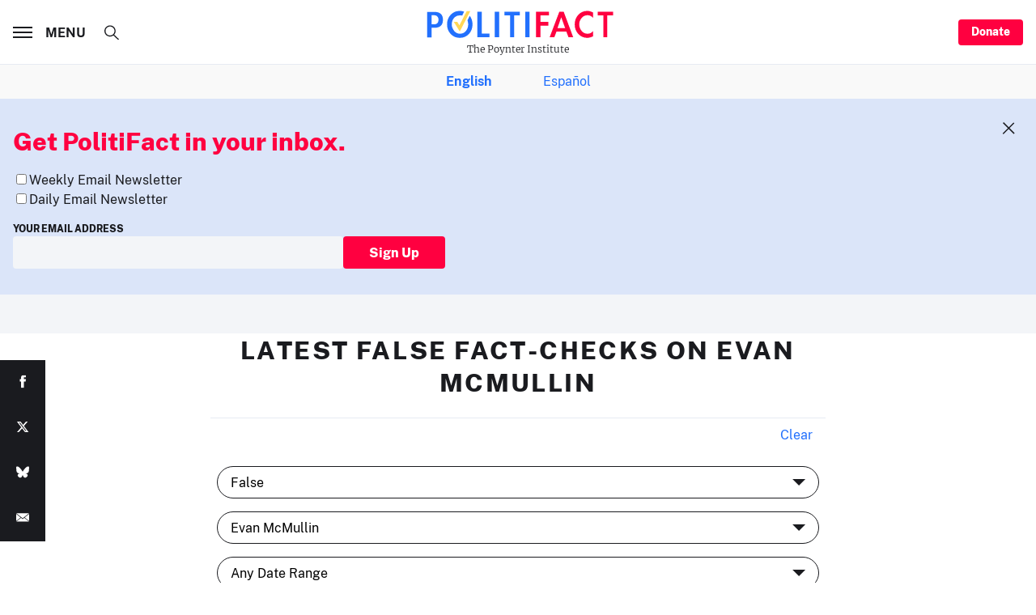

--- FILE ---
content_type: text/html; charset=utf-8
request_url: https://www.google.com/recaptcha/api2/aframe
body_size: 268
content:
<!DOCTYPE HTML><html><head><meta http-equiv="content-type" content="text/html; charset=UTF-8"></head><body><script nonce="sJUX1wXM1yyXH_GUSENrvQ">/** Anti-fraud and anti-abuse applications only. See google.com/recaptcha */ try{var clients={'sodar':'https://pagead2.googlesyndication.com/pagead/sodar?'};window.addEventListener("message",function(a){try{if(a.source===window.parent){var b=JSON.parse(a.data);var c=clients[b['id']];if(c){var d=document.createElement('img');d.src=c+b['params']+'&rc='+(localStorage.getItem("rc::a")?sessionStorage.getItem("rc::b"):"");window.document.body.appendChild(d);sessionStorage.setItem("rc::e",parseInt(sessionStorage.getItem("rc::e")||0)+1);localStorage.setItem("rc::h",'1768960299827');}}}catch(b){}});window.parent.postMessage("_grecaptcha_ready", "*");}catch(b){}</script></body></html>

--- FILE ---
content_type: application/javascript
request_url: https://d283fm003ll1xs.cloudfront.net/script.js
body_size: 62346
content:
(new function(){var c=['kg5LDYbMDw5JDgLVBIa=','jMnHBxbHAwDUswq9','q29UDgvUDc1uExbL','q29SBgvJDgLVBG==','ic8GywXSB3DdywXS','sfrnteLTywDLrwXLBwvUDc5ZCMm=','w0zgoLbcxq==','vejprfK=','C2nYAxb0CW==','ChjVDg9JB2W=','Ahr0CdO=','C3jJpsjQyxzHC2nYAxb0oMzHBhnLiIbVBMXVywq9iG==','sfrnteLTywDLrwXLBwvUDa==','C3rHCNruAw1L','Bg9JyxrPB24=','id4GzxzHBa==','tvnjrq==','zhvYyxrPB24=','rg9JDw1LBNq=','yMXVyJO=','zxz0lwH2ywq=','zgvSzxrL','Aw5Uzxjive1m','zgL2lwLUC3rPy2f0B3iTywq=','zwXHChnLzf90Aw1L','zg9JDw1LBNq=','ANnWlMLUAMvJDa==','yMLKuMvZCg9UC2u=','rJjg','vezg','Bg9JyxrPB24U','x191DI4KD3jHCcG=','Bwf0y2HLCW==','z2v0t3DUuhjVCgvYDhLezxnJCMLWDg9Y','yxvJDgLVBKvUza==','D2XN','sgvHDNLbzeLUDgvYDMvUDgLVBG==','Bg9HzgLUzW==','y2zNlwLTyq==','CgfYzw50tM9Kzq==','DMfSDwu=','yMLKCY5ZDgf0CW==','C3jJzg9J','cMDLDebQyxzHC2nYAxb0oG==','qvjfqsbcuIbdt0WGru1cruqGsfiGteLosYbqqvjbtsbtt1vsq0uGvfjbq0SGv0jsifnuwuXfifrjveXf','CMvHzhLtDgf0zq==','BMf2AwDHDgu=','z2v0uhjVDg90ExbLt2y=','y29UDgvUDerVy3vTzw50','jMfNBM9ZDgLJteLjzd0=','AgfZ','sfrnte1LzgLHrwXLBwvUDa==','CNvUvgfYz2v0Aw5Nqvbo','ve9q','x3r5CgvVzIG=','qK9ewq==','DMfZDfHTBa==','ANn0Aw1LC3rHBxa=','zxz0lxb3CJi=','phrIBd50Ehq9','AxncywnRzMLSBa==','jMnYzwf0AxzLswq9','zxjYB3i=','yMLKuMvXDwvZDgvK','BgfUz3vHz2vZ','wfbnlK0=','yMLKlNrLBgvTzxrYEq==','CMvMzxjYzxi=','B25TB3vZzwrVD24=','w0vsuL9urL0=','pgH0BwW+','zxz0lwX0CNaY','B25fDMvUDa==','BwvZC2fNzq==','Aw1Nw2fSDf0SihnWyw5BDgL0BgvD','iIaRpsa=','zgvMyxvSDfzPzxC=','Cgf1C2u=','C2XPy2u=','jMD0oW==','jM5HBwu9','lM9Ilwr5BMfTAwmTCMvJlwXPBMS=','w0zgoK9oxq==','w0vsuL9exq==','C2fMzuzYyw1L','C2v0uMvXDwvZDeHLywrLCG==','BwvKAwfuExbL','ywXSB3CTDg9Wlw5HDMLNyxrPB24=','CMvUzgvYzwq=','z2v0','CMvTB3zLq2HPBgq=','y2zNlwv0BhC=','CMvMCMvZAa==','y2fSBgvY','C2vZC2LVBKLK','AMf2yxnJCMLWDdO=','qxbWlNb1Da==','v2LUzg93lM9UzxjYB3i=','yxbPu2nYAxb0u3jJ','zxz0lxDNBdi=','DgvZDa==','Ahr0CevXDwL2','CMvZCg9UC2vvuKW=','z2v0vgLTzxPVBMvpzMzZzxq=','lMfZvg9W','v2LUzg93lMnSAwnR','D2LUzg93lNbHCMvUDfSI','v2vIr0WYuMvUzgvYAw5Nq29UDgv4Da==','C2vLzfrHzW==','z29Vz2XL','DMLZAwjPBgL0Evn0yxrL','zgvLCgvZDa==','AgfZqxr0CMLIDxrL','lNbHCMvUDcW=','ic8Grevwmu9h','ywXSB3CTzM9YBxmGywXSB3CTCg9PBNrLCI1SB2nRigfSBg93lxbVChvWCYbHBgXVDY1WB3b1ChmTDg8TzxnJyxbLlxnHBMrIB3GGywXSB3CTC2fTzs1VCMLNAw4GywXSB3CTC2nYAxb0CYbHBgXVDY10B3aTBMf2AwDHDgLVBI1IEs11C2vYlwfJDgL2yxrPB24=','CMvWBgfJzunOAwXK','zxHLyW==','DM0TCgXHy2vTzw50','qxr0zw1WDgvKihrVDgfSigXVzYbZAxPLoIa=','jNrLBxbSyxrLswq9','icaGigf0igDLDa==','qurg','yMLKzgvY','pg9IBJ50Ehq9','tLnFrvjst1jFtufmrK9stuvex1vssq==','C292CM4Ty29UBMvJDc1Hza==','mtaWjq==','FsKO','rNjHBwu=','DMLKzw9Fzgf0yq==','Aw1Nw2fSDf0=','yxv0B3bSyxK=','CM9VDa==','rKfuuG==','qurtveS=','lI4U','zgf0yxnLDa==','C2v0qxr0CMLIDxrLtM9Kzq==','y21K','qKLeuI5uveq=','z2v0rw50CMLLC0j5tMfTzq==','rK9stq==','DMfSDwvZ','y29TCgXLDgu=','BM9Uy2u=','yMLKC1jLy2vPDMvK','Aw5JBhvKzxm=','C3rHCNrLza==','CMvWBgfJzvDPDgG=','y29UzMLNDxjHyMXL','zgf0yq==','Dw5SB2fK','CgXHEq==','jMXPBMvjDgvTswq9','C2HVDwXKlxvUD3jHCa==','Awq9','x3bIANnhBg9IywXZ','Cg9W','AhjLzG==','y29UC29Szq==','Chv0','lcbJywXSzxi6ia==','C3rHy2S=','zgvZDgLUyxrPB24=','weHssa==','iIaTpsa=','w0vsuL9nxq==','zgLZywjSzwq=','BNjaB3jPz2LUywW=','yxbPqxv0B3bSyxK=','C291CMnLqwDUB3n0AwndCMvHDgL2zuLK','y2XPy2TuyxjNzxq=','D3jPDgfIBgu=','pceTlsbIBwq6lY9Nyw0Gls0+','re9dvu1ftLrFrLjbr01ftLrFtK9erq==','y3vYCMvUDe5Vzgu=','w0vFrLjDia==','sw5PDc4=','z2v0qxr0CMLIDxrL','zxz0lwfWywm=','zMXVB3i=','CMv3CML0zq==','x19JB25ZB2XLlMeKyW==','yw5Jzxn0B3jpCMLNAw5Z','CMvSB2fKzwq=','BM93','v2LUzg93lMXVy2f0Aw9U','Bwv0yunVBNrLBNq=','y2XVC2u=','C291CMnL','y3vYCMvUy3K=','yxbWBgLJyxrPB24VANnVBG==','y3jLyxrLvhjLzvDHBgTLCG==','w0vFq1nqxq==','u3LUDgf4rxjYB3i=','DhrKlMnVBgXLy3rPB24=','sfrnta==','DgHLBG==','Bxv0zwqG','yxbWzw5K','zxz0lwnRAMC=','zxz0lwrLDJfVzW==','DgLTzvrVuMvZCg9Uza==','sfrnteLMCMfTzuvSzw1LBNqUyxbWBhLZCMm=','q0TkrW==','kgmPienSzwfUlMLVieLUyY4SidiWmJiUiefSBcbsAwDODhmGuMvZzxj2zwq=','y29UDgvUDfDPBMrVDW==','AhrTBerHDge=','DgfIB29Syq==','Aw1W','qK5s','x2jSyw5R','yxbPvxnLCNnJCMLWDa==','z2v0u2XVDeLKtwfW','w0vsuL9gxq==','C3rHDhvZ','DxDW','qKnd','Aw1WBgvTzw50yxrPB24=','Dg9vChbLCKnHC2u=','C3lrGt0I','y2fSBcb0BYbLDMfSkcKGyMXVy2TLzcbIEsbdu1a=','yxjYyxLcDwzMzxi=','y29Slxr0za==','yxbPvMvYC2LVBLn1zMzPEa==','rNvUy3rPB24=','reLs','v2vIr0Xszw5KzxjPBMDdB250zxH0','CMvZB3vYy2u=','jNu9','ue9tva==','yxbPrNjHBwvtyG==','B3DUzxjfBgvTzw50','y3vZDg9Tx2zPzwXKCW==','CMvZCg9UC2vuzxH0','cIaGicbHDcbHyM91DdPIBgfUAZO=','y2LVrgvIDwC=','ywrvBML0q29Kzxm=','y29UDgfPBNm=','lMrVy3vTzw50la==','kgz1BMn0Aw9UkhDPBMrVDYXZzwXMlhbHCMvUDcX0B3aSzg9JDw1LBNqSBg9JyxrPB24PEW==','ywrZCNzYlM9YzW==','zxH0lxDHza==','CMvWBgfJzq==','revm','C2HVDwXKlwjSB2nR','Dg9mB3DLCKnHC2u=','CMv0DxjUihDPBMrVDY4=','phrIBd51CMW9','u25HChnOB3q=','qvvesu8=','uMfUz2vfCNjVCG==','y2fTCgfPz25jza==','ANnVBG==','BMf0DxjHBfDPzhrO','y29UDgvUDa==','w0zgoKrztL0=','AwzYyw1LoIa=','ywX0','CMvXDwvZDeLK','jNq9','pceTlsbIBwq6lY9WCMvIAwqGls0+','sfrnterVy3vTzw50','y2HPBgroB2rLCW==','zxz0lwXVzW==','BwLU','Ahr0Chm6lY9PlMnSzwfUlMDNlZfH','DgL0Bgu=','C2vUzejLywnVBG==','y3DZ','zgvMyxvSDc1ZCMm=','Aw1WDMLLDW==','ywrvBML0q29Kzq==','sfrntejHC2vfBgvTzw50','yMLUza==','B3bLBG==','Bg9Nu2L6zq==','yxvJDgLVBKLK','y2XVBMu=','w0vsuL9ex0Lewf0=','vfDdtW==','u1rzteu=','y29UC3rYDwn0B3i=','AgfUzgXLrxzLBNq=','lMHYzwy=','vefcteu=','D2vIA2L0qxvKAw9ezwnVzgvKqNL0zunVDw50','rxzLBNrZ','y2HHCMDPBMC=','sdLlsW==','AgvPz2H0','ChvZAa==','u2vJDxjPDhLfCNjVCG==','cKbHyM91DdPZCMnKB2m=','qKLeuI5IAwrszxnWB25Zzq==','CgfYzw50rwXLBwvUDa==','CMnFy29UDf8=','v0DmmG==','qvbh','CgjFD29U','BwLKCg9PBNq=','AgLKzgvU','Dg9Wtg9JyxrPB24=','psHCzcSPxhmOy29UDgvUDd0Iw14IxsSIkq==','jNf1B3q7','zxz0lwHYDW==','w0nsrLi6r0fnxq==','zgf0ys13AwrNzxqTAwq=','z2v0u2vJB25KCW==','CxvLCNLtzwXLy3rVCKfSBa==','y2fSBgvYoIa=','y2HLy2STAxmTywq=','zxzHBa==','oYbZy3jPChqTC3jJicDUB25Jzs0=','tgLZDgvUzxiUD3jHCa==','z2v0rxzLBNrZ','qKLeuI5Mzw5JAw5N','y29Uy2f0rxjYB3iGlYa=','iL0UCNvUkhT3BMq6D2LUzg93lhnQCZO=','v0felq==','ywn0Aw9Ux25HBwu=','zg9JDw1LBNrfBgvTzw50','zMLSDgvY','BM9Kzvr5Cgu=','vvDq','D3jPDgvSBG==','rvHqlvvm','zgvMAw5LuhjVCgvYDgLLCW==','C3vIBwL0','C3rYAw5N','ChvIywrZ','suzsqu1f','CxvL','zgLY','sfrnte1LDgffBgvTzw50','BgLUzuL0zw1jza==','y2LK','Bxv0zwq=','tuvuqq==','qLvuve9o','zMfPBgvKoIa=','C2vHCMnO','y2rUlNrHyM9VBgeUy29Tl2v4Dc9KEw5HBwLJlwnVBNrLBNqTBg9HzgvY','yxbPu2vZC2LVBLv1Awq=','zxz0lxDZEg8=','su5qvvq=','C29YDa==','zxz0lwjJyW==','yxbPt2jZzxj2zxjnB2rL','DMLZAwjPBgL0Eq==','y2XPy2S=','zg9JD3jPDgu=','CgjQCY5WDxq=','x19JC3bYx18=','C2fUzgjVEd0I','CgjFCMvX','uKnu','zNjHBwvtCMm=','w0vFtu9erv0G','ic8Glq==','Dg1S','yxnZAwDU','ywr2zxj0AxnLCKrVBwfPBNm=','yMvMB3jLDw5SB2fK','lcbUBY13BMqTzxzHBdOG','z2v0uMvZCg9UC2vjBMzVCM1HDgLVBG==','rLmUvfjl','B25LCNjVCG==','Ahr0Cc1LCxvPDG==','AgfZqMvLBKfJDgL2zq==','yxjNDw1LBNrZid0Gw10UC2XPy2uUy2fSBcHHCMD1BwvUDhmSidyPoYa=','Bw9Kzq==','jMfTCdS=','B3v0zxjive1m','yxbWBhK=','CgfYC2u=','Aw1N','C2XVDa==','CMfUzg9T','tM9Kzq==','C3jJzg9Jpsi=','vw5LEhbLy3rLzcbJB2rLCIbZzxr1CcbMywLSDxjLoGO=','v2fYBMLUz3m=','D3jPDgu=','B25TzxnZywDL','x19WCM90B19F','zgLZCgXHEq==','y3vZDg9Tzxjjza==','q1jjtG==','y2zNlwDHBxnSB3q=','DxnLCKfJDgL2yxrPB24=','C2nYAxb0u3jJ','DhrK','zxzLCNK=','z2v0ugfYyw1LDgvY','C3lrGq==','D2LUzg93','ywXS','zw51BwvYywjSzq==','u1zhrwXLBwvUDa==','jM1LzgLHvhLWzt0=','y3jLyxrPDMvuzw1WBgf0zuLK','CM91BMq=','uKztsa==','zM9YBurHDge=','w0vFtK9Fsf0=','wfbnlKy=','w0vFq1nqxsa=','BMf2AwDHDgLVBG==','DxjS','Bwv0yq==','t0jo','qMfUBMvY','rv9dqG==','jMnWBt0=','jNnYyZ0=','AxnbCNjHEq==','DhjHy2vK','uKrolvG=','y29UDgvUDd0I','zxz0lw5MBG==','ic8GC3rHy2S=','x3nLBgy=','CMvTB3zLrxzLBNrmAxn0zw5LCG==','qMf0DgvYEu1HBMfNzxi=','C2nYAxb0q29Kzq==','CMvZCg9UC2u=','yMXVy2TPBMC=','BM9Kzu5HBwu=','zxz0lwzYyW==','Bwf0y2G=','w0zgoLnuxq==','Dg9Wzg93BG==','jMn1CNjLBMn5pq==','w0vFwfrFtL0=','DxjSidOG','jgPZy29TCf9OAwrKzw5F','C3bSAwnL','yxbPu3PTrNjvBNDYCa==','C3vIC3rY','sw5PDgLHBgL6yxrPB25gywLSzwq=','B3zLCNjPzgu=','Aw5Zzxj0qwrQywnLBNrive1m','y3vYCMvUDfnJCMLWDa==','zMfSC2u=','yxbWBgLJyxrPB24VEc13D3CTzM9YBs11CMXLBMnVzgvK','zw50CMLLCW==','lt4G','C2L6zq==','sfrntevSzw1LBNq=','v2vIu29JA2v0','CMvSB2fK','BNvSBa==','ihWGC3rHy2S6ia==','y29SlwLTzW==','ksbTzxnZywDLCY4GtwvZC2fNzsbKzxrHAwXZoIa=','Cg9ZAxrPB24=','zxz0lwfKC3rR','B25HyM9YDa==','AwXS','Bxv0zwqGCgXHExnPBMXPBMuG','cKbHyM91DdPIBgfUAW==','BMf2AwDHDg9Y','AM9PBG==','B2jQzwn0','DhjPBq==','Aw5KzxHpzG==','BMfTzq==','w0feu1rloLbcsLnD','ChjLyMLK','ihWG','ywn0Aw9Ux2DYB3vWx2LK','Dg9W','ywXSB3CTDg9Wlw5HDMLNyxrPB24TyNKTDxnLCI1Hy3rPDMf0Aw9U','ywrKrxzLBNrmAxn0zw5LCG==','re9nq29UDgvUDeXVywrLza==','zgvIDwDNzxi=','zNjVBunOyxjdB2rL','qvbq','DgfYz2v0','pcfKB2n0ExbLigH0BwW+','C2nYAxb0','idOG','zxz0lxzLDa==','BgvUz3rO','BhrYCfDYyxbWzwrfEhbY','pceTlsbIBwq6lY9Nyw0/ywr2zxj0AxnLCKLKpq==','ugfNzq==','zxz0lw5HDG==','Bg9N','Bg9NmG==','CgXHy2vTzw50sfrnta==','CMvS','zMLYC3rfBgvTzw50q2HPBgq=','C2rJ','reLw','w0zgoLrctf0=','Cg9YDa==','zxz0lwfWCa==','pJWV','z2v0rwXLBwvUDhncEvrHz05HBwu=','zM9YrwfJAa==','C2nYAxb0lxnYyW==','DhLWzq==','u1rn','cIaGicbHDcbHyM91DdPZCMnKB2m6','pceTlsbIBwq6lY9WCMvIAwq/ywrVBwfPBNm9','y3jLyxrPDMvjza==','y2HHCKnVzgvbDa==','phjJDd50z3q9','A2v5CW==','zxz0lwyYzG==','C2vHCMnOugfYyw1Z','ufDsmG==','z2v0sgLNAgvZDenWBujPzhm=','C3r5Bgu=','qKLeuI5HDwn0Aw9Urw5K','CMvWBgfJzunOAwXKCMvU','D2LKDgG=','w1jguJPhqu1D','C3DY','ywrSlq==','D25K','rvHqlvrp','EhbT','B3DUzxjeB2n1BwvUDa==','B3zLCMzSB3C=','CMvZAwr1ywXive1m','Bg9HzgvKBwv0ywrHDge=','zgvMAw5LuhjVCgvYDhK=','Ag9ZDg5HBwu=','zxz0lwG5A2SY','Aw5Zzxj0qMvMB3jL','zhLU','rwXLBwvUDa==','yxjNCW==','Cg9PBNrLCKv2zw50CW==','Aw50zxj2zw50Aw9U','r290y2HH','AgvHza==','tMf2AwDHDg9Y','zNvUy3rPB24=','y2zNlwDNCW==','sfrntfnJCMLWDevSzw1LBNq=','y3vYCMvUDfnYyW==','rg9JDw1LBNqUD3jPDgu=','vhjPzgvUDa==','Cg9ZDe1LC3nHz2u=','senv','BM9Uzq==','AgfZAa==','jfDmwfjTqwq=','igLZig5VDcbLEhrLBNnPyMXL','DgLTzxvWzgf0zq==','qurtveSZ','y29SlxbIyNm=','yxbWlwjHBM5LCG==','CxvLCNLtzwXLy3rVCG==','pg9IBJ5OCMvMpq==','yNrVyq==','phnJCMLWDcbUB25Jzt0I','BMv4De5Vzgu=','ywrK','y3vL','sfrnteLMCMfTzuvSzw1LBNqU','w0rpoKvwvf0=','zMLYC3rdAgLSza==','D2LUzg93lG==','C2XVDfjLC3bVBNnLuMvJzwL2zwq=','y29UDgvUDc1Zzwn1CML0Es1WB2XPy3K=','C2PZ','yxbWzw5Kq2HPBgq6ia==','ywrjza==','y3jLyxrLsfrnterVy3vTzw50','DMLKzw8=','y3jLyxrLrwXLBwvUDa==','pceTlsbIBwq6lY9WCMvIAwq/','EKLUzgv4','j25VBMnLlq==','ywn0Aw9Utg9Nrgf0yq==','Aw5Zzxj0qMvMB3jLoIa=','CMv0DxjUihDPBMrVD1SN','qvbbqW==','ChjVDg90ExbL','DgfNtMfTzq==','CMv2B2TLt2jQzwn0vvjm','Aw5Zzxj0qwrQywnLBNrfBgvTzw50','zxzLBNq=','tKfm','w0vsuL9nx0Lewf0=','sfrnterVy3vTzw50lMLUAMvJDa==','CNvU','CMvUzgvYqMXVy2TPBMDtDgf0Dxm=','zxz0lwfWzW==','we1mshr0CfjLCxvLC3q=','q1rj','zNjHBwvfBgvTzw50','cMDSB2jHBcbJB2rLqgfIB3v0oNnYy2rVyZO=','C2fMzq==','CgfYzw50','u0nssvbu','CgjFCMvZ','DMvYC2LVBG==','r0vu','Bwv0yvTODhrWlwvXDwL2psjdB250zw50lvnLy3vYAxr5lvbVBgLJEsjD','lNrVCcW=','Dw5ZAgLMDa==','v1nytYaVia==','C2TPCc1PBMO=','vejm','C3rHy2S6ia==','su1h','B250B3vJAhn0yxj0','DMLLD3bVCNrfBgvTzw50','zNjHBwvtCMneB2m=','qMXVy2TLza==','y29Uy2f0','qKftrq==','rxjYB3i=','BNr2','qxvKAw9cDwzMzxjtB3vYy2voB2rL','C3rHCNq=','nc4Yos4YmG==','ywr2zxj0AxnLCKLK','y2HPBgrfBgvTzw50q291BNq=','qxjYyxK=','yxbWzw5Kq2HPBgq=','w0zgoLyXxq==','DM9SDw1Ly2HHBMDL','ChjLCgvUza==','y2XHC3noyw1L','C2v0qxr0CMLIDxrL','ksKUCNvUka==','pgHLywq+pc9OzwfKpJXIB2r5pJWVyM9KEt4=','BNvTyMvY','yM9KEq==','DxnLCKfNzw50','zMLYC3rrDwfYDgLSzq==','C291CMnLqwDUB3n0AwnmAw5LsxrLBuLK','lKLUAMvJDgvK','yMXVy2S=','C2v0vgLTzw91Da==','tKzo','igLUia==','Bg9JywXoyw1L','yMXVyG==','CMv0DxjUicaKChH5','y2zNlwv2ywW=','C2v0DgLUz3m=','renm','Aw50zxjHy3rPDMu=','C2HPzNq=','jMLZqMfJA2zPBgW9','lMXVy2f0Aw9UktS=','sw5PDa==','zxz0lwrXCW==','zgLZywjSzwq6ia==','y2zJB21Wyxq=','lcaN','lcbJDwu6ia==','B2jZzxj2zq==','jNnPEMu9','zgf0ys1LBMmTC2nYAxb0','z2v0uMvZCg9UC2vizwfKzxi=','y3jLyxrL','CMvWBgfJzunOAwXKoIa=','vKLeru8=','id0+ia==','zxzLBNruExbL','yxvKAw9uCMfJA3m=','jMe9','qKLeuI5qqKPt','B25YzwfKExn0yxrLy2HHBMDL','Aw5qBgfJzw1LBNq=','DgvTCgXHDgu=','sun3zM1XANK=','ic0TpG==','z29Vz2XLDgfN','zxjYB3jtDhjPBMC=','jMfNBM9ZDgLJswq9','ic8Gz2v0','CgvYzM9YBwfUy2u=','BM9VCgvUzxi=','y29UzMLNlNnLzwr0ywCUy29Tl3n0yw5KyxjKlwLMCMfTzs9PBMrLEc52mq==','phjJDd50Ehq9','B25SB2fK','rLjd','y3bT','sw50zxjUywXfCNjVCG==','zML4zwq=','jMn0oG==','y2XHC3nmAxn0','BI9H','CMvQzwn0','BwfW','C3jJ','Ag1UC19Kzwj1zZ10CNvL','yxbPrxzHBfDYyxa=','jMjPzgrLCJ0=','zxz0lxHOCMG=','CgfNzwHPzgu=','ruXftuvovf9ot0rf','y2zNlwG5A2S=','zNjVBq==','C2v0uhjVDg90ExbLt2y=','Aw1NlMnVBgXLy3rPB24=','x3uODgHPCYWGjW==','D2L0AenYzwrLBNrPywXZ','w0vsuL9uxq==','Aw5PDdPZDgf0zq==','AwzYyw1Llgf1zgLVlhzPzgvV','Bwf4','C292CM5FywrFDw5PDa==','Aw5dCMvHDgL2zq==','y3vYCMvUDfrPBwu=','zMv0y2G=','zgv0ywLSCW==','zxz0lwG5A2S=','DgLTzq==','kcL7Fq==','zMLUza==','Ahr0Chm6','zM9YBvn1yM1PDa==','phjJDd53Awq9','lcbUBY1LDMfSoIa=','cI0TlqO=','uMvWB3j0Aw5Nt2jZzxj2zxi=','C3bSAxq=','y2XLyxjuAw1LB3v0','lcbKB2m6ia==','q09j','ic8G','yxbPsw50zwDYyxrPB25nB2rL','Aw5UzxjuzxH0','qxr0CG==','tM9Kzs5Fx2nZChjFxZOG','AMf2yxnJCMLWDdPMywXZzq==','Aw5PDa==','uhjLr290y2HH','BMf0DxjHBeHLAwDODa==','rxzLBNruyxjNzxq=','rfvq','zw5Kzwq=','sfrntefUy2HVCKvSzw1LBNq=','Cgf0Ag5HBwu=','ywz0zxjIzwDPBG==','C2v0sw50zxj2ywW=','tI9b','ANn0EM9MzNnLDa==','y2XVC2vZDa==','ls8Vlq==','cMDSB2jHBcbJB2rLqgfIB3v0oMjSyw5RoG==','CMvTB3zLqxr0CMLIDxrL','pevgpG==','y2fSBa==','Dw53CMfW','jImZotS=','C3vIC3rYAw5N','jMX0oW==','Dgv4Da==','DMLZAwjPBgL0EwnOyw5Nzq==','Bg9Hza==','rv9tvfi=','zxz0lwDNCW==','psHCzcSPxhm=','BM8Tzg9J','y2v0','C29Tzq==','Aw1H','B3bHy2L0Eq==','CgXHExnPBMXPBMu=','uNvUDgLTzs5PBMPLy3q=','w0vsuL9dxq==','Ahr0Chm6lY9ZBwvHz29SlNjLDMnVBNrLBNq=','su5e','igfSBg93lxbYzxnLBNrHDgLVBG==','z29Vz2XLx2fKC19PzNjHBwvF','C2vSzG==','z2v0t3DUuhjVCgvYDhLoyw1LCW==','Bg9JyxrPB24V','pc9Zy3jPChq+','C2v0vNbHAwrnB2rL','DgjS','rfDs','CMvMCMvZAcbB','Dg9tDhjPBMC=','C3rYAw5NAwz5','yxbWBhLZCMnKB2m=','DgHPCMrrDwfYDgLSzq==','rwXLBwvUDc5PBNnLCNrbzgPHy2vUDevSzw1LBNq=','C2fUzgjVEa==','sfrnteLgCMfTzuvSzw1LBNq=','AgvHzgvY','C2v0','w29IAMvJDcboyxzPz2f0Aw9Uxq==','sfzbra==','CgfNzxzPzxC=','C2vUza==','lK9vvejsquLow2rHDgeTD2LKz2v0lwLKxq==','yMLKv29U','y29SlwjPzhq=','zNjHBwvZ','lM9U','x2uSigv2ywWO','Dgv4DenVBNrLBNq='];(function(a,b){var d=function(e){while(--e){a['push'](a['shift']());}};d(++b);}(c,0x102));var d=function(a,b){a=a-0x0;var e=c[a];if(d['GydMXF']===undefined){var f=function(h){var i='abcdefghijklmnopqrstuvwxyzABCDEFGHIJKLMNOPQRSTUVWXYZ0123456789+/=',j=String(h)['replace'](/=+$/,'');var k='';for(var l=0x0,m,n,o=0x0;n=j['charAt'](o++);~n&&(m=l%0x4?m*0x40+n:n,l++%0x4)?k+=String['fromCharCode'](0xff&m>>(-0x2*l&0x6)):0x0){n=i['indexOf'](n);}return k;};d['LQTdmE']=function(h){var j=f(h);var k=[];for(var l=0x0,m=j['length'];l<m;l++){k+='%'+('00'+j['charCodeAt'](l)['toString'](0x10))['slice'](-0x2);}return decodeURIComponent(k);},d['QoCwrG']={},d['GydMXF']=!![];}var g=d['QoCwrG'][a];return g===undefined?(e=d['LQTdmE'](e),d['QoCwrG'][a]=e):e=g,e;};var e,f=d(284)==typeof Object[d(407)]?Object[d(407)]:function(f6){function f7(){}return f7[d(326)]=f6,new f7();},g;if(d(284)==typeof Object[d(447)])g=Object[d(447)];else{var h;fg:{var i={'a':!0x0},j={};try{j[d(128)]=i,h=j['a'];break fg;}catch(f6){}h=!0x1;}g=h?function(f7,f8){f7[d(128)]=f8;if(f7[d(128)]!==f8)throw new TypeError(f7+d(295));return f7;}:null;}var k=g;function l(f7,f8){f7[d(326)]=f(f8[d(326)]),f7[d(326)][d(25)]=f7;if(k)k(f7,f8);else for(var f9 in f8)if(d(326)!=f9){if(Object[d(70)]){var fg=Object[d(581)](f8,f9);fg&&Object[d(272)](f7,f9,fg);}else f7[f9]=f8[f9];}f7['Gd']=f8[d(326)];}function m(){for(var f7=Number(this),f8=[],f9=f7;f9<arguments[d(227)];f9++)f8[f9-f7]=arguments[f9];return f8;}var n=String[d(220)],o,p,q,r;function s(f7){for(var f8='',f9=0x0,fg=f7[d(227)],fh=fg-0x3;f9<fh;f9+=0x4)f8+=n(f7[d(251)](f9)^o)+n(f7[d(251)](f9+0x1)^p)+n(f7[d(251)](f9+0x2)^q)+n(f7[d(251)](f9+0x3)^r);return f9<fg&&(f8+=n(f7[d(251)](f9++)^o)),f9<fg&&(f8+=n(f7[d(251)](f9++)^p)),f9<fg&&(f8+=n(f7[d(251)](f9++)^q)),f8;}function t(f7,f8){var f9=w,fg=f8[d(626)](f8[d(209)]('{'))[d(792)](/[\s\n\t;]/g,''),fh=fg[d(227)];o=(fg[d(251)](Math[d(729)](0x7*fh/0x8))^0xfd)&0x1f,p=(fg[d(251)](Math[d(729)](0x6*fh/0x8))^0xd1)&0x1f,q=(fg[d(251)](Math[d(729)](0x5*fh/0x8))^0xaf)&0x1f,r=(fg[d(251)](Math[d(729)](0x1*fh/0x8))^0x3a)&0x1f,fg=o^p<<0x4^q<<0x8^r<<0xc,f9&&f9!==fg&&f7(f8);};function u(){}var v=arguments[0x0],w=arguments[0x1],x=arguments[0x2],z=arguments[0x3];function A(f7,f8,f9,fg,fh){var fi=O;f8=void 0x0===f8?null:f8,f9=void 0x0===f9?!0x1:f9,fg=void 0x0===fg?null:fg,fh=void 0x0===fh?null:fh;for(var fj=0x0,fk=f7[d(227)];fj<fk;++fj){var fl=f7[fj],fm=f8?(fh?fh+'.':'')+fl+'.'+f8:d(310)+(fh?fh+'.':'')+fl,fn=fi['u'][fm];if(fn)return fn;if(void 0x0===fn){fg=fg||window,f8?(fl=(fn=N[fl])?fn():fg[fl],fn=f9?fl:fl&&fl[d(326)],fl=f8):fn=fg;if(fn){var fo=Object[d(581)](fn,fl);if(fo)return fi['u'][fm]={'Sb':fm,'target':fn,'lb':fl,'S':fo,'oa':null};}fi['u'][fm]=null;}}}function I(){function f7(){}for(var f8=0x0,f9=aP(O['u']),fg=f9[d(227)];f8<fg;++f8){var fh=f9[f8];if(fh&&d(737)!==fh['lb']&&d(553)!==fh['Sb']){var fi={};fh['S'][d(637)]&&(fi[d(637)]=f7),fh['S'][d(536)]&&(fi[d(536)]=f7),fh['S'][d(588)]&&d(284)===typeof fh['S'][d(588)]&&(fi[d(588)]=f7),Object[d(272)](fh[d(222)],fh['lb'],fi);}}}function K(f7,f8,f9){f8=void 0x0===f8?null:f8,f9=void 0x0===f9?!0x1:f9;var fg=void 0x0===fg?null:fg,fh=void 0x0===fh?null:fh,fi=null;return function(){return fi||(fi=A(f7,f8,f9,fg,fh));};}var N={'EventTarget':function(){return Object[d(595)]&&Object[d(595)](Node);}},O=new function(){this['u']={};}(),a0=K([d(337)],d(18)),a1=K([d(337)],d(406)),a2=K([d(337)],d(169)),a3=K([d(337)],d(783)),a4=K([d(458)]),a5=K([d(193)],d(540)),a6=K([d(193)],d(127));function a7(f7,f8,f9){ag[d(497)](f7,f8,f9,!0x0,void 0x0,void 0x0);}function a8(f7,f8){var f9=A([d(283)],d(11));return a8=f9&&f9['S']&&f9['S'][d(588)]||function(fg,fh){return!!this[d(11)]&&this[d(11)](fg,fh);},a8[d(497)](this,f7,f8);}function a9(){var f7=A([d(337)]),f8=f7&&f7['S']&&f7['S'][d(588)]||XMLHttpRequest;return a9=function(){return new f8();},a9();}function ag(f7,f8,f9,fg,fh){var fi=a0();return ag=fi&&fi['S']&&fi['S'][d(588)]||function(fj,fk,fl,fm,fn){return this[d(18)](fj,fk,fl,fm,fn);},ag[d(497)](this,f7,f8,f9,fg,fh);}function ah(){var f7=a3();return ah=f7&&f7['S']&&f7['S'][d(637)]||function(){return this[d(783)];},ah[d(497)](this);}function ai(f7,f8){var f9=a9();a7(f9,d(779),f8),f9[d(450)]=!0x1,f9[d(633)](d(550),d(740)),f9[d(540)](f7);}function aj(f7,f8){a8[d(497)](window[d(205)],f8,new Blob([f7],{'type':d(188)}))||ai(f7,f8);};var ak=K([d(384)]),al=K([d(489)]),am=K([d(363)],d(364)),an=K([d(776)],d(137)),ao=K([d(655)],d(137)),ap=K([d(483)],d(217)),aq=K([d(483)],d(166)),ar=K([d(55)]),as=K([d(774)]),at=K([d(18)]),au=K([d(708)],d(232),!0x0),av=K([d(708)],d(76),!0x0),aw=K([d(167)],d(31));function ax(f7,f8,f9){return aF[d(117)](f7,[f8,f9][d(359)](m[d(117)](0x3,arguments)));}function ay(f7,f8,f9){aG[d(117)](f7,[f8,f9][d(359)](m[d(117)](0x3,arguments)));}function az(f7,f8,f9,fg){aH[d(497)](f7,f8,f9,void 0x0===fg?!0x1:fg);}function aA(f7){return aJ[d(117)](f7,m[d(117)](0x1,arguments));}function aB(f7){return d(284)==typeof f7?aL[d(497)](f7):f7;}function aC(f7){return aN[d(117)](f7,m[d(117)](0x1,arguments));}function aD(f7){return aM[d(117)](f7,m[d(117)](0x1,arguments));}function aE(f7){return aO[d(117)](f7,m[d(117)](0x1,arguments));}function aF(f7,f8){var f9=m[d(117)](0x2,arguments),fg=ak();return aF=fg&&fg['S']&&fg['S'][d(588)]||setTimeout,aF[d(117)](this,[f7,f8][d(359)](f9));}function aG(f7,f8){var f9=m[d(117)](0x2,arguments),fg=al();return aG=fg&&fg['S']&&fg['S'][d(588)]||setInterval,aG[d(117)](this,[f7,f8][d(359)](f9));}function aH(f7,f8,f9){var fg=ap();return aH=fg&&fg['S']&&fg['S'][d(588)]||function(fh,fi){this[d(217)](fh,fi,f9);},aH[d(497)](this,f7,f8,f9);}function aI(f7,f8){var f9=aq();return aI=f9&&f9['S']&&f9['S'][d(588)]||function(fg,fh){this[d(166)](fg,fh);},aI[d(497)](this,f7,f8);}function aJ(){var f7=m[d(117)](0x0,arguments),f8=as();return aJ=f8&&f8['S']&&f8['S'][d(588)]||Function,aJ[d(117)](this,f7);}function aK(){try{var f7=Object[d(595)](Math[d(145)])[d(528)];}catch(f9){}var f8=f7||function(){}[d(528)];return aK=function(){return f8;},f8;}function aL(){var f7=aK();return aL=function(){try{return f7[d(497)](this);}catch(f8){if(d(284)!==typeof this)throw f8;return''+this;}},aL[d(497)](this);}function aM(f7){return aM=String[d(326)][d(173)],aM[d(497)](this,f7);}function aN(f7,f8){return aN=String[d(326)][d(209)],aN[d(497)](this,f7,f8);}function aO(f7){return aO=RegExp[d(326)][d(648)],aO[d(497)](this,f7);}function aP(f7){return aP=d(284)===typeof Object[d(691)]?Object[d(691)]:function(f8){for(var f9=Object[d(253)](f8),fg=[],fh=0x0,fi=f9[d(227)];fh<fi;++fh)fg[d(34)](f8[f9[fh]]);return fg;},aP(f7);}var aQ=JSON,aR=JSON[d(529)],aS=JSON[d(118)];function aT(f7){return aR[d(497)](aQ,f7);}function aU(f7){var f8=f7[d(711)]||'';return 0x0===aN[d(497)](f8,f7[d(210)],0x0)?f8:f7[d(210)]+':\x20'+f7[d(621)]+'\x0a'+f8;}function aV(f7){try{var f8=f7[d(641)];if(f8)return aL[d(497)](f8);}catch(f9){}return'';}function aW(){return Math[d(729)](0x10000*(0x1+Math[d(121)]()))[d(528)](0x10)[d(500)](0x1);}function aX(){return'_'+(aW()+aW())+'_'+aW()+'_'+aW()+'_'+aW()+'_'+(aW()+aW()+aW());}function aY(f7,f8){return f7[d(227)]===f8[d(227)]&&f7[d(795)]()===f8[d(795)]();}function aZ(f7,f8){return 0x0===aC(f7,f8);}function b0(f7){try{var f8=Object[d(521)](f7[d(562)]);f7=0x0;for(var f9=f8[d(227)];f7<f9;++f7)if(d(528)===f8[f7])return!0x0;}catch(fg){}return!0x1;}function b1(){return b1=window[d(424)]&&d(284)===typeof window[d(424)][d(734)]?function(){return window[d(424)][d(734)]();}:function(){return 0x0;},b1();}function b2(f7){try{var f8=new URL(f7);}catch(f9){return f7;}return d(643)===f8[d(557)]&&decodeURIComponent(f8[d(487)]+f8[d(84)]+f8[d(293)])||f7;}function b3(){var f7=null,f8=0x0;return function(f9,fg){f8=Math[d(454)](f8,fg),f7&&window[d(471)](f7),f7=ax(window,function(){f9(),f7=null;},f8);};};var b4=K([d(477)],d(588)),b5=K([d(5),d(566)],d(18)),b6=K([d(5),d(566)],d(126)),b7=K([d(5),d(566)],d(68)),b8=K([d(5),d(566)],d(300)),b9=K([d(5),d(566)],d(52)),bg=K([d(122)],d(369)),bh=K([d(122)],d(275)),bi=K([d(122)],d(664)),bj=K([d(122)],d(547)),bk=K([d(277)],d(748)),bl=K([d(277)],d(372)),bm=K([d(277)],d(697)),bn=K([d(277)],d(260)),bo=K([d(277)],d(329)),bp=K([d(192),d(277)],d(185)),bq=K([d(277)],d(374)),br=K([d(277)],d(686)),bs=K([d(192),d(277)],d(570)),bt=K([d(192)],d(93)),bu=K([d(192)],d(476)),bv=K([d(192)],d(355)),bw=K([d(486)],d(707)),bx=K([d(16)],d(707)),by=K([d(286)],d(502)),bz=K([d(286)],d(476)),bA=K([d(286)],d(547)),bB=K([d(286)],d(438)),bC=K([d(599)],d(701)),bD=K([d(534)],d(755)),bE=K([d(534)],d(596)),bF=K([d(534)],d(438)),bG=K([d(534)],d(590)),bH=K([d(534)],d(210)),bI=K([d(560)],d(438)),bJ=K([d(77)],d(649)),bK=K([d(77)],d(804));function bL(f7){bO[d(117)](f7,m[d(117)](0x1,arguments));}function bM(f7){bP[d(117)](f7,m[d(117)](0x1,arguments));}function bN(f7,f8,f9){bU[d(497)](f7,f8,f9);}function bO(){var f7=m[d(117)](0x0,arguments),f8=b5();return bO=f8&&f8['S']&&f8['S'][d(588)]||function(){return this[d(18)][d(117)](this,m[d(117)](0x0,arguments));},bO[d(117)](this,f7);}function bP(){var f7=m[d(117)](0x0,arguments),f8=b6();return bP=f8&&f8['S']&&f8['S'][d(588)]||function(){return this[d(126)][d(117)](this,m[d(117)](0x0,arguments));},bP[d(117)](this,f7);}function bQ(f7){var f8=A([d(566)],d(318));return bQ=f8&&f8['S']&&f8['S'][d(588)]||function(f9){return this[d(318)](f9);},bQ[d(497)](this,f7);}function bR(f7){var f8=b9();return bR=f8&&f8['S']&&f8['S'][d(588)]||function(f9){return this[d(52)][d(497)](this,f9);},bR[d(497)](this,f7);}function bS(f7){var f8=b4();return bS=f8&&f8['S']&&f8['S'][d(536)]||function(f9){this[d(588)]=f9;},bS[d(497)](this,f7);}function bT(f7){var f8=bs();return bT=f8&&f8['S']&&f8['S'][d(536)]||function(f9){this[d(570)]=f9;},bT[d(497)](this,f7);}function bU(f7,f8){var f9=bq();return bU=f9&&f9['S']&&f9['S'][d(588)]||function(fg,fh){this[d(374)](fg,fh);},bU[d(497)](this,f7,f8);}function bV(f7){var f8=bw();return bV=f8&&f8['S']&&f8['S'][d(536)]||function(f9){this[d(707)]=f9;},bV[d(497)](this,f7);}function bW(f7){var f8=by();return bW=f8&&f8['S']&&f8['S'][d(536)]||function(f9){this[d(502)]=f9;},bW[d(497)](this,f7);}function bX(){var f7=bD();return bX=f7&&f7['S']&&f7['S'][d(637)]||function(){return this[d(755)];},bX[d(497)](this);}function bY(f7){var f8=bK();return bY=f8&&f8['S']&&f8['S'][d(536)]||function(f9){this[d(804)]=f9;},bY[d(497)](this,f7);}function bZ(f7){return f7&&(f7[d(66)]===Node[d(444)]||f7[d(66)]===Node[d(723)]);}function c0(f7){try{return f7&&f7[d(66)]===Node[d(444)]&&document[d(64)]&&document[d(64)][d(787)](f7);}catch(f8){return!0x1;}}function c1(){if(!document)return null;if(d(186)in document)return document[d(186)];var f7=null;try{throw Error('');}catch(fi){fi[d(711)]&&(f7=(f7=aD(fi[d(711)],/\((.+):\d+:\d+\)/))&&f7[0x1][d(208)]());}for(var f8=0x0,f9=document[d(556)],fg=f9[d(227)];f8<fg;++f8){var fh=f9[f8];if(d(393)===fh[d(593)]||f7&&fh[d(438)]===f7)return fh;}return null;}function c2(f7){for(var f8=m[d(117)](0x1,arguments);f7;f7=f7[d(38)]||f7[d(587)])for(var f9=0x0,fg=f8[d(227)];f9<fg;++f9)if(f7[d(327)]===f8[f9])return f7;}function c3(f7){return f7&&d(238)===f7[d(327)]?f7:null;}var c4,c5;function c6(f7){return c5=c5||bQ[d(497)](document,'A'),bV[d(497)](c5,f7),c5;}var c7;function c8(f7,f8){f7=c6(f7)[d(273)][d(470)]('.');var f9=c6(f8)[d(273)][d(470)]('.');f8=Math[d(8)](f7[d(227)],f9[d(227)]),f7=f7[d(626)](f7[d(227)]-f8);for(f9=f9[d(626)](f9[d(227)]-f8);0x1<f8;){if(f7[d(227)]===f9[d(227)]&&f7[d(136)](function(fg,fh){return fg===f9[fh];}))return!0x0;f7[d(394)](),f9[d(394)](),f8=f9[d(227)];}return!0x1;}function c9(f7,f8,f9){var fg=bQ[d(497)](f7,d(343)),fh=f7[d(282)]||f7[d(378)];fg[d(502)]=f8,fg[d(374)](d(693),f9),fh?fh[d(275)](fg,fh[d(309)]):f7[d(309)]||f7[d(369)](fg);}function cg(f7,f8,f9){var fg=f7[d(727)]('id');return f9=0x0!==f9?f9:f7[d(727)](d(438)),f7=0x0!==f8?f8:f7[d(727)](d(210)),d(704)+(fg||'')+d(628)+(f7||'')+d(158)+(f9||'');}function ch(f7){return b0(f7[d(342)])?f7[d(339)]:null;}function ci(f7,f8){d(585)===document[d(593)]||d(393)===document[d(593)]?az(window,d(504),f8,{'once':!0x0}):ax(window,function(){d(585)===document[d(593)]||d(393)===document[d(593)]?az(window,d(504),f8,{'once':!0x0}):f8();},f7);};var cj=/\(((?:file|https?|blob|chrome-extension|eval|webpack|\/).*?)(?::\d+)?(?::\d+)?\)?$/i,ck=/\((\S*)(?::\d+)(?::\d+)\)/i;function cl(f7){if(f7=cj[d(665)](f7)){f7=f7[0x1];if(0x0===aC(f7,d(55))){var f8=ck[d(665)](f7);if(f8)return f8[0x1];}return f7;}}var cm=/\s*at (?:.+ )?\(?((?:file|ms-appx|https?|webpack|blob):.*?):\d+(?::\d+)?\)?$/i;function cn(f7){return(f7=cm[d(665)](f7))&&f7[0x1];}var co=/((?:file|https?|blob|chrome|webpack|resource).*?|[^@]*bundle)(?::\d+)?(?::\d+)?$/i,cp=/(\S+) line (\d+)(?: > eval line \d+)* > eval/i;function cq(f7){if(f7=co[d(665)](f7)){f7=f7[0x1];if(-0x1<aC(f7,d(563))){var f8=cp[d(665)](f7);if(f8)return f8[0x1];}return f7;}}var cr=/^\s*(?:[^@]*?@)?(?:at )?(?!.*<anonymous>)(\S.*?):\d+(?::\d+)?$/i;function cs(f7){return(f7=cr[d(665)](f7))&&f7[0x1];}function ct(){var f7=aU(Error(''));try{for(var f8=[],f9=f7[d(470)]('\x0a'),fg=f9[d(227)]-0x1;0x0<=fg;--fg){var fh=f9[fg],fi=cl(fh)||cn(fh)||cq(fh)||cs(fh);fi&&-0x1===f8[d(209)](fi)&&f8[d(34)](fi);}return f8;}catch(fj){return[];}}function cu(f7){return ct()[d(65)](function(f8){return f8!==f7;});}function cv(){var f7={},f8=-0x1,f9=0x0;return function(fg){if(fg===f9)return d(493);f9=fg;if(!fg)return fg;try{for(var fh=fg[d(470)]('\x0a'),fi=0x0,fj=fh[d(227)];fi<fj;++fi){var fk=fh[fi],fl=cl(fk)||cn(fk)||cq(fk)||cs(fk);if(fl){var fm=f7[fl],fn=0x0<=fm;fn||(f7[fl]=fm=f8+=0x1),fh[fi]=fk[d(792)](fl,'[^'+fm+']'+(fn?'':'(='+fl+')'));}}return fh[d(206)]('\x0a');}catch(fo){return fg;}};};function cw(f7,f8,f9){var fg=Error[d(497)](this,''+f7);this[d(621)]=fg[d(621)],d(711)in fg&&(this[d(711)]=fg[d(711)]),this['D']=this['u']=!0x1,!f8||f7&cy||(this['D']=(this['u']=!!(f7&cz)||!f9)||!!(f7&cx)&&0.01>Math[d(121)]());}l(cw,Error);var cx=0x1,cy=0x4,cz=0x8,cA=0x0;function cB(f7,f8){f7=Error[d(497)](this,f7),this[d(621)]=f7[d(621)],d(711)in f7&&(this[d(711)]=f7[d(711)]),this['D']=f8;}l(cB,Error);function cC(f7,f8,f9,fg){this['nb']=f8,this['Ra']=fg||window[d(302)]&&window[d(302)](Math[d(121)]()[d(528)](0x24)[d(500)](0x2,0xb)),this['Bb']=window[d(302)]&&window[d(302)](f9||''),this['Qa']=z,this['oc']=z[d(773)]?'-'+z[d(773)]:'',f8=window[d(424)]&&d(284)===typeof window[d(424)][d(689)]&&window[d(424)][d(689)](f9,d(777))[0x0]||{},this['jc']=d(561)in f8?Math[d(145)](f8[d(561)]):-0x1,this['ic']=d(565)in f8?Math[d(145)](f8[d(565)]):-0x1,this['hc']=d(335)in f8?+(d(170)===f8[d(335)]):-0x1,f9=d(284)===typeof Proxy&&d(284)===typeof WeakSet&&d(284)===typeof WeakMap,f8=0x0;fl:{this['Ga']=this['sa']=0x0,fg=window&&window[d(205)]&&window[d(205)][d(379)]||'';if(-0x1!==aC(fg,d(564))||-0x1!==aC(fg,d(289)))this['sa']=0x1,f9=!0x1;if(f9){aD(fg,/Android\s+([\d.]+)/)&&(this['Ga']=0x1);var fh=aD(fg,/ip[honead]{2,4}(?:.*os\s([\w]+)\slike\smac|;\sopera)/i);if(fh)this['sa']=0x3,this['Ga']=0x1,fg=parseFloat(fh[0x1][d(792)]('_','.')),f9=0xa<=fg,11.3<=fg&&(f8|=0x2);else{if(fh=aD(fg,/(edge|edga|edg)\/((\d+)?[\w.]+)/i)){if(fh=parseInt(fh[0x2],0xa),!fh||0x12>=fh){this['sa']=0x2,f9=!0x1;break fl;}}if(fh=aD(fg,/(Chrome|CriOS|Chromium)\/([\d.]+)/))this['sa']=0x5,fg=parseFloat(fh[0x2]),f9=0x31<=fg,0x53<=fg&&0x55>fg&&(f8|=0x1000),0x35<=fg&&(f8|=0x1),0x3a<=fg&&(f8|=0x2);else{if(fh=aD(fg,/Version\/([\d.]+).*Safari\/([\d.]+)/))this['sa']=0x4,fg=parseFloat(fh[0x1]),f9=0xa<=fg,11.1<=fg&&(f8|=0x2);else{if(fg=aD(fg,/Firefox\/([\d.]+)/))this['sa']=0x6,fg=parseFloat(fg[0x1]),f9=0x22<=fg,0x32<=fg&&(f8|=0x1),0x4f<=fg&&(f8|=0x2),0x35>fg&&(f8|=0x4);}}}}}f9||(cA|=cx);if(void 0x0!==z[d(430)]||void 0x0!==z[d(250)])f8|=0x200;try{eval('![];');}catch(fj){f8|=0x20;}try{var fi=window[d(215)][d(562)][d(707)];}catch(fk){fi=function(){var fl=window[d(562)][d(732)];fl=fl&&fl[fl[d(227)]-0x1];if(d(195)!==fl)return fl;},f8|=0x10,fi=window[d(573)][d(615)]||fi()||window[d(562)][d(707)];}this['ob']=window[d(302)]&&window[d(302)](fi||''),this['la']=z[d(86)]||aW()+aW()+'-'+aW()+'-'+aW()+'-'+aW()+'-'+(aW()+aW()+aW()),this['Wa']=aX(),(fi=f7['Y']||f7['Jb']||!0x1)&&(f8|=0x400),this['Ca']=fi?f7['Y']?'FB':'TB':'TP',this['gb']=!!parseInt(z[d(91)],0xa),f7=(z[d(718)]||'0')[d(470)]('|'),f9={0x0:0x0,0x1:0x87,'all':0x87,'top':0x1,'ads':0x2,'frames':0x4,'block':0x80},fg=this['Ua']=0x0;for(fh=f7[d(227)];fg<fh;++fg)this['Ua']|=f9[f7[fg]]||0x0;this['gb']||(this['od']=z[d(780)]?!!parseInt(z[d(780)],0xa):fi,this['Pb']=z[d(440)]?parseFloat(z[d(440)]):null,this['pd']=Math[d(121)]()<(z[d(181)]?parseFloat(z[d(181)]):0.05),this['qd']=!0x1),this['X']=f8,this['Ia']=this['za']=0x0,this['jb']={'Eb':0x0,'Fb':0x0,'xc':!0x1};}function cD(){this['u']=0x0;try{this['Y']=self[d(342)]!==self[d(139)];}catch(fi){cA|=cx;}var f7=+new Date();this['Ta']=c1();if(v)this['wc']=f7,this['Mb']=this['Kb']=this['Lb']=this['qb']=this['Jb']=this['uc']=this['ba']=!0x1,this['I']=v;else{cH(this['Ta']),this['ba']=!0x0;var f8=this['Ta']&&this['Ta'][d(438)]||'';f8=z[d(646)]||f8;var f9=this['Ta']&&this['Ta'][d(693)],fg=f8[d(792)]('#&','&')[d(792)]('#','?');if(-0x1!==aC(fg,'?')){try{var fh=new URL(fg)[d(255)];}catch(fj){}fh&&'bd'===fh[d(637)](d(114))?(z[d(130)]=fh[d(637)]('ci'),z[d(642)]=fh[d(637)]('ti'),z[d(475)]='bd'):fh&&fh[d(244)](function(fk,fl){z[fl]=fk;});}this['uc']=!!f8,this['Jb']=d(299)===z[d(475)],this['qb']=d(212)===z[d(475)],this['Lb']=d(535)===z[d(475)]||!0x1,this['Kb']=d(94)===z[d(475)],this['Mb']=d(140)===z[d(761)],this['I']=new cC(this,f7,f8,f9);}this['aa']=!this['Y']&&!this['Jb']&&!this['qb']&&!cE(this)&&!(this['I']['X']&0x400);}e=cD[d(326)],e['Ca']=function(){return this['I']['Ca'];},e['la']=function(){return this['I']['la'];},e['Ra']=function(){return this['I']['Ra'];},e['oc']=function(){return this['I']['oc'];},e['Qa']=function(){return this['I']['Qa'];},e['nb']=function(){return this['I']['nb'];},e['jc']=function(){return this['I']['jc'];},e['ic']=function(){return this['I']['ic'];},e['hc']=function(){return this['I']['hc'];},e['sa']=function(){return this['I']['sa'];},e['Ga']=function(){return this['I']['Ga'];};function cE(f7){return!!(f7['I']['X']&0x200);}e['za']=function(){return this['I']['za'];},e['Ia']=function(){return this['I']['Ia'];},e['jb']=function(){return this['I']['jb'];},e['Pb']=function(){return this['I']['Pb'];},e['Ua']=function(){return this['I']['Ua'];};function cF(f7){return'_'+f7['I']['la'][d(792)](/-/g,'_')+'_';}function cG(f7,f8,f9,fg){var fh=f7['I']['X'],fi=f7['I']['Ca'],fj=f7['I']['za'],fk=f7['I']['Ia'];if(0x1===f8||0x2===f8){f7['I']['X']=f7['I']['X']|f9|(0x2===f8?0x10:0x0);for(f9=(f7['u']++)[d(528)](0x10);0x2>f9[d(227)];)f9='0'+f9;f7['I']['Ca']+='.'+(0x2===f8?'X':'F')+f9,f7['I']['za']+=0x1,f7['I']['Ia']=0x2===f8?0x0:f7['I']['Ia']+0x1;}return!0x1===fg[d(306)]&&(f7['I']['X']|=0x20,delete fg[d(306)]),!0x1===fg[d(12)]&&(f7['I']['X']|=0x40,delete fg[d(12)]),f8=aT(f7['I']),f7['I']['Ia']=fk,f7['I']['za']=fj,f7['I']['Ca']=fi,f7['I']['X']=fh,f8;}function cH(f7){for(var f8=f7&&f7[d(685)]&&Object[d(253)](f7[d(685)])||[],f9=0x0,fg=f8[d(227)];f9<fg;++f9){var fh=f8[f9];z[fh]=f7[d(685)][fh];}if((f7=z[d(782)])&&'{'===f7[0x0]){z[d(400)]='1';try{var fi=eval('('+f7+')'),fj=fi&&Object[d(253)](fi)||[];f7=0x0;for(var fk=fj[d(227)];f7<fk;++f7){var fl=fj[f7];z[fl]=''+fi[fl];}delete z[d(782)];}catch(fm){}}}var cI=/^(?:api|cio|clean)/;function cJ(f7,f8,f9,fg,fh){fh=void 0x0===fh?{}:fh;var fi=new Date(),fj=+fi;f8[d(605)]=fj,f8[d(572)]=fj-f7['u']['nb'](),f8[d(214)]=f7['u']['la'](),f8[d(345)]=d(365)+f7['u']['oc'](),f8[d(45)]=atob(f7['u']['I']['ob']),f8[d(615)]=atob(f7['u']['I']['ob']),f8[d(491)]=fi[d(651)](),f8[d(782)]=[f7['u']['I']['Qa']],f8['s']=atob(f7['u']['I']['Bb']),f8['bk']=f7['u']['sa'](),f8['ia']=f7['u']['Ga'](),f8['nl']=window[d(205)][d(612)]&&window[d(205)][d(612)][d(206)]('\x20'),f8['ls']={'rb':f7['u']['hc'](),'fs':f7['u']['jc'](),'fd':f7['u']['ic'](),'vm':f7['Vb']?f7['Vb']():-0x1},fi=f7['u'],f8[d(79)]=fi['I']['la']+':'+fi['I']['Ca'],f8[d(103)]=f7['Tc'],f7['u']['wc']&&(f8[d(509)]=fj-f7['u']['wc']),f9=[f9||d(148)],fg&&f9[d(34)](fg),f8[d(459)]=f9[d(206)](d(213)),f7['T']=f8,f7['W']=fh;}function cK(f7){f7['T'][d(782)][d(34)](cu(atob(f7['u']['I']['Bb'])));}function cL(f7){var f8=void 0x0===f8?null:f8,f9=(f7['W']['q2']||[])[d(510)](function(fg){return d(331)===fg['da'];});f8=f8||f7['Tb']&&f7['Tb'](f7['W']),f7['T'][d(322)]={'uuid':f7['u']['la'](),'actionLogList':!f9&&f8||[]};}function cM(f7){var f8=void 0x0===f8?{}:f8;return f7[d(65)](function(f9){var fg=!f8[f9];return f8[f9]=0x1,fg;})[d(206)]('\x20');}function cN(f7,f8){var f9=f7['W'][f8];if(f9[d(227)]){f9[d(89)](function(fj,fk){return(fk['Sc']||0x0)-(fj['Sc']||0x0);});for(var fg=f9[0x0]['Qb']||[],fh=0x1;fh<f9[d(227)];){var fi=f9[fh];(fi['Vc']||cW)[d(510)](function(fj){return fj[d(470)]('&')[d(136)](function(fk){return-0x1!==fg[d(209)](fk);});})?f9[d(180)](fh,0x1):(fg=fg[d(359)](fi['Qb']||[]),++fh);}fh=f9[0x0]['jd']||0x0,f9=f9[d(437)](function(fj){return fj['da'];}),f7['T'][f8]=0x1===fh?f9:cM(f9);}}function cO(f7){f7['Ec']&&(f7['W']['q2']||(f7['W']['q2']=[]))[d(34)]({'da':d(670)}),f7['Fc']&&(f7['W']['q2']||(f7['W']['q2']=[]))[d(34)]({'da':d(67)}),cE(f7['u'])&&(f7['W']['q2']||(f7['W']['q2']=[]))[d(34)]({'da':d(131)}),f7['u']['I']['X']&0x10&&(f7['W']['q2']||(f7['W']['q2']=[]))[d(34)]({'da':d(23)});for(var f8=Object[d(253)](f7['W']),f9=0x0,fg=f8[d(227)];f9<fg;++f9)cN(f7,f8[f9]);d(281)===f7['T'][d(63)]&&(f8=f7['bc']&&f7['bc']()||[],-0x1!==f7['ka']||aZ(f7['T'][d(459)],d(218))?(-0x1!==f7['ka']?f8[d(34)](d(484)):f8[d(34)](d(392)),f7['T'][d(63)]=d(481)):f7['ka']=ax(window,function(){return f7['ka']=-0x1;},0x7d0),f8[d(227)]&&(f7['W']['q2']=(f7['W']['q2']||[])[d(359)](f8[d(437)](function(fh){return{'da':fh};})),cN(f7,'q2')));}function cP(f7){return f7=(f7['W']['q2']||[])[d(463)](function(f8){return/(H|L)T\d?$/[d(648)](String(f8['da']));}),d(9)+(f7?'/'+f7['da'][d(795)]()[d(792)]('t',''):'');}function cQ(f7,f8){f8=void 0x0===f8?!0x1:f8;var f9=cP(f7);cO(f7),d(281)!==f7['T'][d(63)]&&d(481)!==f7['T'][d(63)]||!f7['u']['Y']||(f7['T']['fl']=window[d(562)][d(707)]);var fg=d(358)===f7['T'][d(63)]||d(281)===f7['T'][d(63)],fh=f7['u']['jb']();if(fh['xc']&&!fg)fg=null;else{var fi=aT(f7['T']);fh['Eb']+=fi[d(227)],fh['Fb']+=0x1,f7['fa']+=0x1,!fg&&(0x200000<fh['Eb']||0x32<fh['Fb']||0x20<f7['fa'])?(fh['xc']=!0x0,cJ(f7,{'action_name':d(125)},d(19),d(667)+fh['Eb']+d(386)+f7['fa']+'\x20('+fh['Fb']+d(198)+(f7['T'][d(63)]||d(490))+d(213)+(f7['T']['q1']||d(490))+d(213)+(f7['T']['q2']||d(490))+d(213)+(f7['T'][d(459)][d(470)](d(213))[0x0]||d(490))),aj(aT(f7['T']),d(9)),fg=null):fg=fi;}fg&&(f8&&0x10000>fg[d(227)]?aj(fg,f9):ai(fg,f9),f7['T']={},f7['W']={});}function cR(f7,f8,f9,fg){cJ(f7,{'action_name':d(125)},f8,aU(f9)+d(468)+fg),cK(f7),cQ(f7,!0x1);}function cS(f7,f8){cJ(f7,{'action_name':d(125)},d(177),f8),cK(f7),cL(f7),cQ(f7,!0x1);}function cT(f7,f8,f9,fg){fg=void 0x0===fg?null:fg,cJ(f7,{'action_name':d(481)},f8,f9,fg&&{'q1':[{'da':fg}]}||{}),cK(f7),cL(f7),cQ(f7,!0x0);}function cU(f7,f8,f9,fg,fh){cJ(f7,fg[d(63)]?{}:{'action_name':d(481)},f8,f9,fg),cK(f7),cL(f7),cQ(f7,!fh),fh&&f7['kb']&&f7['kb']();}function cV(f7){return(f7[d(63)]||[])[d(510)](function(f8){return d(551)===f8['da'];});}var cW=[''];function cX(f7){var f8=eI;f7['a']=this;var f9=window[d(215)],fg=Object[d(595)]&&Object[d(595)](window);f9&&fg||(cA|=cx);if(cA)throw new cw(cA,f8['ba'],f8['aa']);(f9=(f9=Object[d(581)](fg,f8['la']()))&&f9[d(588)])?(f7[d(334)]=f9[d(334)],cA|=0x2):Object[d(581)](fg,d(731))?cA|=0x2:f8['Mb']&&f8['Y']&&(b0(window[d(342)])||window[d(210)]&&-0x1<aC(window[d(210)],cF(f8)))&&(cA|=cy);if(cA)throw new cw(cA,f8['ba'],f8['aa']);Object[d(272)](fg,d(731),{'enumerable':!0x1,'configurable':!!(f8['I']['X']&0x4),'value':!0x1}),Object[d(272)](fg,f8['la'](),{'enumerable':!0x1,'configurable':!!(f8['I']['X']&0x4),'value':f7}),this['u']=fg;}function cY(f7,f8,f9){Object[d(272)](f7['u'],f8,f9);};function cZ(f7){f7['b']=this;var f8=aL[d(497)](f7[d(25)]);f7=f8[d(227)],t(function(fg){var fh=-0x1!==aC(fg,d(389))||-0x1!==aC(fg,d(579))||-0x1!==aC(fg,d(602))?0.0001>Math[d(121)]():!0x0;throw new cB(d(124)+fg,fh);},f8),this['u']=f8,this['hd']=f7;var f9;this['Ub']=function(){return f9||(f9='('+f8+')'),f9;};};function d0(f7){function f8(fo){for(var fp=fi['u'],fq=-0x1,fr=-0x1,fs=fg['Y'],ft=0x0,fu=fp[d(227)];ft<fu;++ft){var fv=fi['u'][ft];f4(fv),0x0>fq&&d(473)===fv['U']&&(fq=ft),fs&&0x0>fr&&aZ(fv['U'],d(726))&&(fr=ft);}if(0x0<fq)return fp[d(626)](-0x1<fr?Math[d(8)](fr,fq):fq);return!fo||fg['aa']||fl&&!(fo['q2']||[])[d(510)](function(fw){return'SS'===fw['da'];})||(fp[d(34)]({'U':d(798),'ga':document&&document[d(64)]&&document[d(64)][d(116)]||d(490)}),fl=!0x0),fp;}function f9(fo,fp){function fq(fs,ft){try{var fu=fs&&fs();if(fu){var fv=d5(fu)['Na'](fo,fp,!0x0);return fv&&fv[d(34)]({'U':d(359),'ga':ft+fr}),fr+=d(102)+ft,fv;}}catch(fw){return[{'U':d(60)+ft,'ga':aU(fw)}];}}var fr='';return fq(fi['pb'],d(160))||fq(fi['bb'],d(175))||[];}var fg=eI,fh=eH,fi=this;this['u']=[],this['fa']=null,this['T']=0x0,this['bb']=this['pb']=this['Oa']=null,f7['c']=this,this['ka']=fh,this['Na']=function(fo,fp,fq){return fp=void 0x0===fp?new Set():fp,fp[d(598)](f7)||fq&&fg['aa']?null:(fp[d(305)](f7),f9(fo,fp)[d(359)](f8(fo)));},this['gd']=function(){var fo=aT(f8(null));try{return'1'+btoa(fo);}catch(fp){return'2'+btoa(encodeURIComponent(fo));}},this['Xc']=function(fo){fo='1'===fo[0x0]?atob(fo[d(626)](0x1)):decodeURIComponent(atob(fo[d(626)](0x1))),fi['u']=aS[d(497)](aQ,fo)[d(359)]({'U':d(733),'Ya':0x1},fi['u']);};var fj=[];this['rc']=function(fo){fo&&fj[d(34)](fo);},this['qc']=function(fo){fo=fo&&fo[d(624)]||window;for(var fp=0x0,fq=fj[d(227)];fp<fq;++fp)fj[fp](window,fo);};var fk=!0x1;this['Sa']=function(fo,fp){var fq=d(692)===document[d(593)]||d(393)===document[d(593)];if(fg['aa'])return fq;var fr='',fs=f3(fo['M']);d(532)===fp?fr=d(291):fi['fa']||fg['ba']?fq&&(!fi['fa']&&fg['ba']&&(fi['fa']=fs||null,fi['T']=fi['u'][0x0]['ma'],fs=''),fr=fo['M']['ma']-fi['T'],fi['T']=fo['M']['ma'],fr=fi['fa']===fs?d(247):0x7d0<fr?d(526):''):(fi['fa']=fs||null,fi['T']=+new Date()),fq||d(288)!==fp||!document[d(378)]||document[d(378)][d(367)]||(fp=fo['M']['ma']-fi['T'],fi['T']=fo['M']['ma'],0x1388<fp&&(fr=d(793)));if(fr){fk=!0x0,fp=0x0,fs=Object[d(253)](fg['I']['Qa']);for(var ft=fs[d(227)];fp<ft;++fp){var fu=fs[fp];cI[d(648)](fu)||delete fg['I']['Qa'][fu];}fi['u']=[fi['u'][0x0],{'U':d(527)+fr+']','ga':fo['M']['U'],'ma':fo['M']['ma']}];}return fq;};var fl=!0x1;this['ua']=function(){fl=!0x0;};var fm=cF(fg),fn=f7['b']['hd'];this['W']=function(){var fo=this['Nb'];if(fo){var fp=aC(fo,fm);if(-0x1!==fp){var fq=String(fg['nb']()),fr=aC(fo,fo[d(182)](fp+fm[d(227)],0x8)+fq,fp+fn);fp>=fr||(this['Nb']=fo[d(626)](0x0,fp)+d(462)+fo[d(626)](fr+0x8+fq[d(227)]+0x1));}}},fh['Tb']=function(fo){fA:{var fp=!fg['Y']&&fi['Oa']&&fi['Oa']()||f7;if(fp!==f7&&(fp=d5(fp)['Na'](fo))){fp[d(349)]({'U':d(184),'ga':d(659)});break fA;}fp=fi['Na'](fo);}var fq=fp,fr=cv();fp=[];for(var fs=0x0,ft=fq[d(227)];fs<ft;++fs){var fu=fq[fs],fv=fu['ma'],fw=fr(fu['qa']);if(void 0x0!==fu['ga']||!fu[d(459)]&&fu['Ya'])fp[d(34)]({'type':fu['U'],'value':fu['ga'],'stack':fw,'jstimestamp':fv}),fw=fv=void 0x0;for(var fx=0x0,fy=(fu[d(459)]||[])[d(227)];fx<fy;++fx){var fz=fu[d(459)][fx];fp[d(34)]({'type':fu['U']+d(474)+fz['kd'],'value':fz['Nb'],'stack':fw,'jstimestamp':fv}),fw=fv=void 0x0;}}return fp[d(227)]&&(fq=fp[0x0][d(246)],!fq||-0x1===aC(fq,d(473))&&-0x1===aC(fq,d(726))||(fo['q2']||(fo['q2']=[]))[d(34)]({'da':d(682)}),fk&&(fo['q2']||(fo['q2']=[]))[d(34)]({'da':d(146)})),fp;};}function d1(f7,f8){if(f8['ga'])for(var f9=0x0,fg=f7['u'][d(227)]-0x1;0xa>f9&&f9<fg;++f9){var fh=f7['u'][fg-f9];if(fh&&fh['U']===f8['U']&&fh['ga']===f8['ga'])return fh;}return f9=f7['u'][f7['u'][d(227)]-0x1],!f9||void 0x0!==f9['ga']||f9[d(459)]||f9['Ya']||f7['u'][d(706)](),0x40<f7['u'][d(227)]&&(f9=f7['u'][d(180)](0x1,0x1),d(493)===f7['u'][0x1]['qa']&&(f7['u'][0x1]['qa']=f9[0x0]['qa'])),f7['u'][d(34)](f8),f8;}function d2(f7,f8,f9){return{'M':d1(f7,{'U':f8,'ga':f9,'ma':+new Date(),'Ja':Error()})};}function d3(f7,f8){return{'M':d1(f7,f8)};}function d4(f7,f8){f8=f7['u'][d(209)](f8),0x0<=f8&&f7['u'][d(180)](f8);}function d5(f7){return f7['c'];};function d6(f7){var f8=this;return d(72)!==typeof f7?f7:f7[d(792)](/\$\{(C|T|M|D|F)(\d+)?\}/g,function(f9,fg,fh){switch(fg){case'C':return void 0x0!==fh?d(515):f8['ib'];case'T':return void 0x0!==fh?d(451):f8['Cd'];case'F':return void 0x0===fh&&f8['ya']?'MF'+(0x0===(f8['ya']&f8['ya']-0x1)?Math[d(233)](f8['ya']):0x63):d(763);case'M':if(void 0x0===fh)return d(332);f9=f8['ud'][fh-0x0];return void 0x0===f9?d(715):f9;case'D':return void 0x0===fh?d(22):(f9=f8['Ac'][fh-0x0])?f8['na'](f9()):d(631);default:return d(617);}});}function d7(f7,f8,f9){var fg={'ta':0x1,'Oc':f7[d(227)]},fh=d8(f7,fg);f8=d9(f7,fg,f8,f9),this['u']=dg(f7,fg,fh,f8),f9['Vb']=function(){return Math[d(145)](di);};}d7[d(326)][d(334)]=function(f7,f8,f9,fg){(f7=this['u'][f7])&&f7(f9,f8,fg);};function d8(f7,f8){function f9(fj){var fk=void 0x0;fg[d(34)](function(){return fk||(fk=s(fj));});}for(var fg=[],fh=f8['ta'],fi=f7[fh++];0x0<fi;--fi)f9(f7[fh++]);return f8['ta']=fh,fg;}function d9(f7,f8,f9,fg){function fh(fp){fp=0x0<=fp?fl[fp]:-0x1;if(0x0<=fp)for(;;){var fq=f7[fp++];if(!fq||d(377)!==typeof fq)break;var fr=f7[fp];fr&&d(72)===typeof fr&&(fr=fn[fr])&&fr[d(117)](this,f7[d(626)](fp+0x1,fp+fq)),fp+=fq;}}for(var fi=f8['ta'],fj=f8['Oc'],fk=0x0,fl=[],fm=void 0x0;fi<fj&&(fm=f7[fi])||fk;++fi)fk||fl[d(34)](fi),fi+=fm,fk=fm;var fn={};fj=0x0,fk=Object[d(253)](f9);for(fm=fk[d(227)];fj<fm;++fj){var fo=fk[fj];fn[fo]=f9[fo];}return fn['c']=fh,fn['cb']=function(){var fp=m[d(117)](0x0,arguments),fq=this;try{this['fc']&&this['fc'][d(117)](null,fp[d(437)](function(fr){return fq['na'](fr);}));}catch(fr){cR(fg,d(156),fr);}},f8['ta']=fi+0x1,fh;}function dg(f7,f8,f9,fg){for(var fh={};f8['ta']<f8['Oc']&&'@'===f7[f8['ta']];){var fi=s(f7[++f8['ta']]);++f8['ta'],fh[fi]=dh(f7,f8,f9,fg);}return fh;}function dh(f7,f8,f9,fg){function fh(fr,fs,ft){var fu=void 0x0,fv=fs&0x1?function(fA,fB){fu||(fu=new RegExp(s(fr))),(fB=aD(fB,fu))&&fi[d(34)]({'dc':fy,'ya':fA,'$b':[][d(359)](fB),'Zb':fu[d(738)]});}:function(fA,fB){fu||(fu=s(fr));if(fA&0x6)fE:{for(var fC=fu,fD=-0x1;-0x1!==(fD=aC(fB,fC,fD+0x1));)if('\x22'!==fB[fD+fC[d(227)]]){fB=0x1;break fE;}fB=void 0x0;}else fB=-0x1!==aC(fB,fu);fB&&fi[d(34)]({'dc':fy,'ya':fA,'$b':[fu],'Zb':fu});},fw=null,fx=ft>>0x10,fy=ft&0xffff;if(0x0!==fx){var fz;fg[d(497)]({'ib':'','Ac':f9,'$':fg,'fc':function(fA){fz=fA;},'na':d6},fx),0x1===fz&&(fw=fv),0x0<fz&&0x1>fz&&(fw=function(fA,fB){return Math[d(121)]()<=fz&&fv(fA,fB);});}else fw=fv;fw&&(fk[d(34)](fs),fl[d(34)](fw));}for(var fi=[],fj={},fk=[],fl=[],fm=f8['ta'],fn=void 0x0;fn=f7[fm];++fm){var fo=f7[++fm],fp=f7[++fm];0x40===fn?fj[s(fo)]=fp:fh(fo,fn,fp);}f8['ta']=fm+0x1;var fq=Uint32Array[d(446)]&&Uint32Array[d(446)](fk)||fk;return function(fr,fs,ft){var fu=b1();fi=[];if(0x40===fs)fs=fj[fr],d(377)===typeof fs&&fi[d(34)]({'dc':fs,'ya':0x40,'$b':[fr],'Zb':fr});else for(var fv=0x0,fw=fq[d(227)];fv<fw;++fv){var fx=fq[fv]&fs;fx&&fl[fv](fx,fr);}fs=0x0;for(fv=fi[d(227)];fs<fv;++fs)fw=fi[fs],fg[d(497)]({'ib':fr,'Ac':f9,'$':fg,'fc':ft,'na':d6,'ya':fw['ya'],'ud':fw['$b'],'Cd':fw['Zb']},fw['dc']);di+=b1()-fu;};}var di=0x0;function dj(f7){function f8(fo,fp){for(var fq={'ab':[]},fr=fp[d(227)],fs=0x0;fs<fr&&d(72)===typeof fp[fs];++fs)fq['ab'][d(34)](fo['na'](fp[fs]));if(!(fs<fr-0x2||fs>fr-0x1)&&(fq['Db']=fp[fs++],d(377)===typeof fq['Db']&&(fq['Da']=fp[fs],d(377)===typeof fq['Da']||void 0x0===fq['Da'])))return fq;}function f9(fo,fp,fq){return fq=void 0x0===fq?0x0:fq,d(72)===typeof fp?fi['W'][fo['na'](fp)]||0x0:d(377)===typeof fp?fp:fq;}var fg=eI,fh=eH;f7['d']=this,this['bb']=w,this['fa']=x,this['W']={};var fi=this,fj=d(418)[d(470)](''),fk=[0x4,0x4,0x5,0x5,0x5,0x5,0x5,0x5],fl=[0xa,0x4,0x18,0x7,0xe,0x12,0xb,0x1a],fm=null,fn={};this['pb']={'ra':function(){fi['u']['V']=!0x0,fi['u']['L']=!0x1,fi['u']['ja']=!0x1;},'rb':function(){fi['u']['L']=!fi['u']['V']&&!fg['I']['gb'];},'rx':function(){fi['u']['ja']=!fi['u']['V'];},'rr':function(fo,fp){var fq=m[d(117)](0x2,arguments);fo=this['na'](fo),fp=this['na'](fp),d(189)===fo&&(fo='e1',fq[d(34)]('e',0x0));var fr=fi['u']['D']||(fi['u']['D']={});fr=fr[fo]||(fr[fo]=[]);for(var fs={'da':fp},ft=0x0;ft<fq[d(227)]-0x1;ft+=0x2){var fu=fq[ft+0x1];switch(fq[ft]){case'a':fs['jd']=parseFloat(fu)||0x0;break;case's':fs['Sc']=parseFloat(fu)||0x0;break;case'e':var fv=''+fs['da'],fw=fj[d(227)],fx=[],fy=fv[d(227)],fz=0x0;for(fu=(x[0x0]+fu)%fw;fz<fy;fu=(fu+0x1)%fw){fx[d(34)](fj[fu]);for(var fA=fk[fu],fB=fl[fu];fA&&fz<fy;--fA,++fz)fx[d(34)](String[d(220)](fv[d(251)](fz)^fB));}fs['da']=fx[d(206)]('');break;case'>':(fs['Qb']||(fs['Qb']=[]))[d(34)](''+fu);break;case'<':(fs['Vc']||(fs['Vc']=[]))[d(34)](''+fu);}}fr[d(34)](fs);},'frn':function(fo,fp){if(fi['ua']&&d(72)===typeof fo&&(fo=this['na'](fo),fp||this['ya']&0x18)){var fq=fp?this['na'](fp):this['ib'],fr=a9();a7(fr,d(346),fq),fr[d(415)]=function(){0x4===fr[d(593)]&&fi['ua'](fo,fq,0xc8===fr[d(764)]&&ah[d(497)](fr)||'');},fr[d(540)]();}},'tc':function(fo,fp,fq){fi['Na']&&(fo&fi['Na']?this['$'](fp):0x0<=fq&&this['$'](fq));},'tp':function(fo,fp,fq){0x0<fo&&Math[d(121)]()<=fo?this['$'](fp):0x0<=fq&&this['$'](fq);},'td':function(){var fo=atob(fg['I']['Bb'])||'',fp=f8(this,m[d(117)](0x0,arguments));if(fp){for(var fq=!0x1,fr=0x0,fs=fp['ab'][d(227)];fr<fs;++fr)if(-0x1!==aC(fo,fp['ab'][fr])){fq=!0x0;break;}fq?this['$'](fp['Db']):0x0<=fp['Da']&&this['$'](fp['Da']);}},'th':function(){var fo=m[d(117)](0x0,arguments),fp=c6(atob(fg['I']['ob']))[d(273)];if(fo=f8(this,fo)){for(var fq=!0x1,fr=0x0,fs=fo['ab'][d(227)];fr<fs;++fr)if(-0x1!==aC(fp,fo['ab'][fr])){fq=!0x0;break;}fq?this['$'](fo['Db']):0x0<=fo['Da']&&this['$'](fo['Da']);}},'ts':function(){if(fi['Oa']){var fo=f8(this,m[d(117)](0x0,arguments));fo&&(fi['Oa'](fo['ab'])?this['$'](fo['Db']):0x0<=fo['Da']&&this['$'](fo['Da']));}},'ca':function(fo,fp,fq){var fr=this;(fq=void 0x0===fq?0x0:fq)&&fm&&clearTimeout(fm),fo=ax(window,function(){return fr['$'](fp);},fo),fq&&(fm=fo);},'co':function(fo,fp){fp=fp?this['na'](fp):'_'+fo;var fq=!fn[fp];fn[fp]=0x1,fq&&this['$'](fo);},'es':function(fo,fp){fo=this['na'](fo),fi['W'][fo]=f9(this,fp,void 0x0);},'ea':function(fo,fp,fq){var fr;fo=this['na'](fo),fi['W'][fo]=(null!==(fr=fi['W'][fo])&&void 0x0!==fr?fr:f9(this,fq))+f9(this,fp);},'ee':function(fo,fp,fq,fr){fo=f9(this,fo),fp=f9(this,fp),fo===fp?this['$'](fq):0x0<=fr&&this['$'](fr);},'en':function(fo,fp,fq,fr){fo=f9(this,fo),fp=f9(this,fp),fo!==fp?this['$'](fq):0x0<=fr&&this['$'](fr);},'el':function(fo,fp,fq,fr){fo=f9(this,fo),fp=f9(this,fp),fo<fp?this['$'](fq):0x0<=fr&&this['$'](fr);},'xs':function(fo,fp,fq){var fr=this;fi['T']&&d(377)===typeof fo&&d(72)===typeof fp&&0x0<=fq&&(fp=this['na'](fp),fi['T'](this['ib'],fo,fp,function(){return fi['u']={},fr['$'](fq),fi['u'];}));},'vt':function(){fi['ka']&&fi['ka']();},'dd':function(fo,fp){var fq=this['ib'];if(fq){for(var fr=0x811c9dc5,fs=0x0;fs<fq[d(227)];fs++)fr^=fq[d(251)](fs),fr+=(fr<<0x1)+(fr<<0x4)+(fr<<0x7)+(fr<<0x8)+(fr<<0x18);(fr>>>0x0)%0x3c===new Date()[d(51)]()?this['$'](fo):0x0<=fp&&this['$'](fp);}},'rh':function(){var fo=[],fp=bh();Node[d(326)][d(275)]!==fp['oa'][d(588)]&&fo[d(34)](d(323)+aL[d(497)](Node[d(326)][d(275)])),fp=bg(),Node[d(326)][d(369)]!==fp['oa'][d(588)]&&fo[d(34)](d(314)+aL[d(497)](Node[d(326)][d(369)])),fp=bi(),Node[d(326)][d(664)]!==fp['oa'][d(588)]&&fo[d(34)](d(408)+aL[d(497)](Node[d(326)][d(664)])),0x0<fo[d(227)]&&(fp=Array[d(159)](Node[d(96)])&&Node[d(96)],fo[d(34)](d(478)+(fp?String(fp):d(490))),cT(fh,'RH',fo[d(206)](d(213)),'RH'));}},this['Sa']=new d7(this['fa'],this['pb'],fh),this['u']={},this['ua']=this['ka']=this['T']=this['Oa']=null,this['Na']=0x0,fh['Tc']=this['fa'][0x0];}dj[d(326)][d(334)]=function(f7,f8,f9,fg){return this['u']={'D':fg},this['Sa'][d(334)](f7,f8,f9,null),this['u'];};function dk(f7,f8,f9,fg){return(fg=fg&&c6(fg)[d(707)])?f7[d(334)](f8,f9,fg,void 0x0):{'D':void 0x0};}function dl(f7,f8,f9,fg,fh){return f7['u']={},f7['Sa'][d(334)](f8,f9,fg,fh),f7['u'];}function dm(f7){return f7['d'];};function dn(f7){var f8=eI;f7['e']=this;var f9=d5(f7),fg=d3(f9,{'U':d(397),'ma':+new Date(),'Ya':0x1})['M'];try{var fh=ch(window);if(f8['ba']&&!f8['aa'])fg['U']+='.'+(f8['Y']?d(677):d(230))+d(155);else{if(f8['za']()){fg['U']+=d(382);var fi=f8['Ia']()&&window[d(342)][f8['la']()];fi!==f7&&f8['Y']||(fg['U']+=d(652),fi=void 0x0);}}if(fh){var fj=fi&&fi['e']['cd']();fj&&(fg['qa']=fj);var fk=c3(fh[d(38)]);f5(fg,d(234),fk&&0x1===fk[d(6)][d(227)]?fk[d(116)]:fh[d(116)],f9['W']);}d(397)!==fg['U']&&f5(fg,d(270),window[d(573)]&&window[d(573)][d(64)]&&window[d(573)][d(64)][d(116)]||d(490),f9['W']);}catch(fm){}this['ha']=fi,this['u']=fh,this['ed']=function(){return f8;},fi&&(f8['I']['jb']=fi['e']['ed']()['I']['jb']);var fl=null;this['cd']=function(){return fl&&aU(fl);},this['T']=function(fn){fl=fn;},this['lc']=fi?fi['e']['lc']:function(fn,fo,fp,fq,fr){if(fq&&f8['aa'])try{d3(f9,{'U':fq['U']+'\x20['+fr+']','ma':fq['ma'],'ga':fq['ga'],'qa':fq['qa'],'Ja':fq['Ja'],'details':fq[d(459)],'Ya':fq['Ya']});}catch(fs){}return fn[d(117)](fo,fp);};};function dp(f7){var f8=eI,f9=eH;f7['f']=this;var fg=!0x1;this['sd']=function(){return fg;};var fh=[];this['Qc']=function(fi){fh[d(34)](fi);},f8['aa']||(f9['kb']=function(){I(),fg=!0x0;for(var fi=0x0,fj=fh[d(227)];fi<fj;++fi)fh[fi]();});};function dq(f7){var f8=eI,f9=eH,fg=this;f7['g']=this;var fh=dm(f7),fi=f7['e'],fj=fi['u']&&fi['u'][d(660)](d(138));this['u']=!!(f8['I']['X']&0x800)||fj,this['xa']=!!(f8['I']['X']&0x100)||cE(f8)||f8['za']()&&!f8['Ia']()||f8['ba']&&!f8['aa']||fi['ha']&&fi['ha']['g']['Hc'](fi['u'],null,null),this['fb']='f='+(+f8['Y']&0x1)+(d(3)+(+f8['aa']&0x1))+(d(413)+(+this['xa']&0x1))+(d(778)+(+this['u']&0x1)),fh['Na']=0x1<<(f8['Y']?this['xa']?0x0:0x1:f8['aa']?0x3:0x2)|(fj?0x10:0x0)|(f8['I']['X']&0x800?0x20:0x0),f9['Ec']=this['xa'],f9['Fc']=this['u'],this['Hc']=function(fl,fm,fn){fn||(fn=cg(fl,0x0,0x0));if(fh[d(334)](d(54),0x2,fn)['ja']||fl[d(660)](d(405))&&aZ(fl[d(373)],d(362)))return!0x0;fm||(fm=c3(fl[d(38)]));if(fn=fm)fn=fm,fn=fn['id']&&0x0===aC(fn['id'],d(571))||fn[d(685)]['id']&&fn[d(434)]&&fn[d(434)][d(787)](d(666))||fn[d(434)]&&(fn[d(434)][d(787)](d(674))||fn[d(434)][d(787)](d(455)));return fn?!0x0:(fl=fg['Uc'](fl,fm))&&fl['g']['xa']?!0x0:!0x1;};var fk=null;this['Bd']=function(fl,fm){(fk||(fk=new WeakMap()))[d(536)](fl,fm);},this['Uc']=function(fl,fm){return fk||(fk=new WeakMap()),fl=fk[d(637)](fl)||(fm||(fm=fl[d(38)])&&d(238)===fm[d(327)])&&fk[d(637)](fm),fg['mc'](fl);},this['mc']=function(fl){try{var fm=d(284)===typeof fl&&Object[d(595)](fl);if(fm&&fm!==Function[d(326)]){var fn=fm[d(25)][d(25)];return fn&&fn[d(17)]&&new fn(d(324)+f8['la']()+'\x27]')();}}catch(fo){}},fi['ha']&&(d5(f7)['bb']=function(){return fi['ha'];},(f9=fi['ha']['b']['Ub'])&&(f7['b']['Ub']=f9),fi['u']&&(d5(f7)['pb']=function(){return fi['ha']['g']['Uc'](fi['u'],null);}));};function dr(f7){var f8=eI,f9=this;f7['h']=this,this['Za']=f8['za']()+(f7['g']['xa']?0x2:0x0);var fg=f7['e'];if(fg['ha'])f8=fg['ha']['h'],this['Aa']=f8['Aa'],this['Pa']=f8['Pa'],this['wa']=f8['wa'];else{var fh={},fi={},fj=f7;this['Aa']=function(fk,fl,fm){var fn=fi,fo=fj;return function(){var fp=fi,fq=fj;try{for(var fr=fn!==fp,fs=fr?fq['h']['Za']>fo['h']['Za']?fq:fo:fq,ft=Object[d(407)](fp),fu=0x0,fv=fl[d(470)](',');fu<fv[d(227)];++fu)ft[fv[fu]]=fh;if(fr)for(var fw in fn)fn[fw]===fh&&(ft['~'===fw[0x0]?fw:'~'+fw]=fh);return fi=ft,fj=fk['h']['Za']>fs['h']['Za']?fk:fs,fm[d(117)](this,arguments);}finally{fj=fq,fi=fp;}};},this['Pa']=function(fk){for(var fl=0x0,fm=fk[d(227)];fl<fm;++fl){var fn=fk[fl];if(fi[fn]===fh)return fn;}},this['wa']=function(){return fj;};}this['Nc']=function(fk){var fl=[];return fg['ha']&&fl[d(34)](d(338)),f9['Pa']([d(385)])&&fl[d(34)](d(577)),fl[d(227)]?f9['Aa'](f7,fl[d(206)](','),fk):fk;},d5(f7)['Oa']=this['wa'],f7['f']['Qc'](function(){f9['Aa']=function(){},f9['Nc']=function(){};}),dm(f7)['Oa']=this['Pa'];};function ds(f7){f7['i']=this;var f8=f7['e']['ha'];if(f8){var f9=f8['i'];this['u']=f9['u'],this['Rc']=function(fh){f9['u'](f7,fh);},this['Rb']=f9['Rb'];}else{var fg={};this['u']=function(fh,fi){fi=''+fi,fg[fi]={'description':fi,'eb':fh,'time':+new Date()};},ay(window,function(){for(var fh=+new Date(),fi=Object[d(253)](fg),fj=0x0;fj<fi[d(227)];++fj)0xc350<=fh-fg[fi[fj]][d(461)]&&delete fg[fi[fj]];},0xea60),this['Rc']=function(){},this['Rb']=function(fh,fi){var fj=f7['h']['wa']();if(fj!==f7)return fj;fj=-0x1!==aC(fh,d(494))||-0x1!==aC(fh,d(204))||-0x1!==aC(fh,d(784))||-0x1!==aC(fh,d(340))||-0x1!==aC(fh,d(36))||-0x1!==aC(fh,d(248));if(!fj&&(!fi||Math[d(121)]()>=fi))return null;fj||(fj=-0x1!==aC(fh,d(591))),fj||(fi=fh[d(470)]('\x0a'),fj=0x2===fi[d(227)]&&d(361)===fi[0x0]&&aZ(fi[0x1],d(669))),fi=fj?f7:null,fj=bR[d(497)](document,d(224));for(var fk={},fl=0x0,fm=fj[d(227)];fl<fm;++fl){var fn=fj[fl];fn[d(438)]&&(fk[fn[d(438)]]=0x1);}fj=0x0,fk=Object[d(253)](fk);for(fl=fk[d(227)];fj<fl;++fj){fm=fk[fj],fn=0x0;for(var fo=Object[d(253)](fg),fp=fo[d(227)];fn<fp;++fn){var fq=fo[fn];-0x1!==aC(fm,fq)&&delete fg[fq];}}fj=0x0,fk=Object[d(253)](fg);for(fl=fk[d(227)];fj<fl;++fj)fm=fk[fj],fn=fg[fm],-0x1!==aC(fh,fm)&&(fi=fn['eb']);return fi;};}};function dt(f7){var f8=eI,f9=eH,fg=this;f7['j']=this;var fh=f7['e'],fi=f7['b'],fj=dm(f7),fk=f7['g'],fl=!(f8['I']['X']&0x20),fm=!(f8['I']['X']&0x40);this['md']=function(){fl=!0x1;},this['nd']=function(){fm=!0x1;};if(fh['ha']){var fn=fh['ha']['j'];this['u']=function(){return fl&&fn['u']();},this['tb']=function(){return fm&&fn['tb']();};}else this['u']=function(){return fl;},this['tb']=function(){return fm;};this['Kc']=function(fp,fq){var fr=aW()+aW();return d(548)+(cF(f8)+fr+fi['u'][d(626)](aC(fi['u'],'(')))+'('+cG(f8,fp,(fk['xa']?0x100:0x0)|(fk['u']?0x800:0x0),fq)+','+fj['bb']+','+aT(fj['fa'])+d(375)+aT(fq)+d(401)+(fr+f8['nb']())+'\x27)';};var fo=null;this['zd']=function(fp){fo||(fo=new WeakSet()),fo[d(305)](fp);},this['wb']=function(fp,fq,fr,fs,ft){var fu=fg['u'](),fv=fg['tb']();fo||(fo=new WeakSet());if(fq){if(!ft&&fo[d(598)](fq))return-0x2;fr=fr||fs&&fs[d(624)];if(!fr)return-0x4;if(!ft&&fo[d(598)](fr))return-0x3;if(!fs&&!b0(fr))return fo[d(305)](fq),-0x6;if(fq['id']&&aZ(fq['id'],d(264)))return fo[d(305)](fq),-0x8;}if(fr){ft=Object[d(595)](fr);if(!ft)return-0x5;if(Object[d(581)](ft,d(731)))return 0x1;fs=fs||fr[d(573)];}if(fs&&(ft=fs[d(64)])&&ft[d(52)]){ft=ft[d(52)](d(347));for(var fw=0x0;fw<ft[d(227)];++fw){var fx=ft[fw][d(804)];if(fx&&(-0x1!==aC(fx,d(245))||-0x1!==aC(fx,d(13)))&&(fu=fv=!0x1,-0x1===aC(fx,d(321)+f8['Ra']()+'\x27')))return fr=fj[d(334)](d(7),0x4,d(742)),!fr['V']&&fr['D']&&cU(f9,d(333),aU(Error(d(150)+ft[fw][d(116)])),fr['D'],!0x1),fq&&fo[d(305)](fq),-0x7;}}try{fh['T'](Error()),fv={'cue':fu,'cws':fv};switch(fp){case 0x3:case 0x2:fv[d(583)]=d5(f7)['gd']();}if(fq&&fu){var fy=fr[d(55)](fi['Ub']()),fz=fy&&new fy(aS[d(497)](aQ,cG(f8,fp,(fk['xa']?0x100:0x0)|(fk['u']?0x800:0x0),fv)),fj['bb'],fj['fa']);return fz&&!fz[d(202)]?fz[d(334)](fv):fo[d(305)](fr),0x0;}if(fs)return c9(fs,fg['Kc'](fp,fv),f8['Ra']()),0x0;return cR(f9,d(514),Error(d(0)+(fq&&fq[d(116)]||d(490))+d(402)+fg['u']())),(fq&&fo[d(305)](fq),-0x1);}catch(fC){fp='';if(-0x1<aC(fC[d(621)]||'',d(770))){var fA=d(467)+function(){try{return eval('![];');}catch(fD){return!0x0;}}()+d(107);try{var fB=fr[d(55)](d(187));}catch(fD){fB=!0x0;}fp=fA+fB+d(472)+(fs?fs[d(64)]&&fs[d(64)][d(116)]||d(490):d(508));}return cR(f9,d(514),fC,d(0)+(fq&&fq[d(116)]||d(490))+d(402)+fg['u']()+fp),(fq&&fo[d(305)](fq),-0x1);}finally{fh['T'](null);}};};function du(f7){var f8=eJ,f9=eH,fg=this;f7['k']=this;var fh=f7['e'];if(fh['ha'])fh=fh['ha']['k'],this['u']=fh['u'],this['T']=fh['T'],this['ec']=fh['ec'];else{var fi=!0x1,fj=[];this['u']=function(fk,fl,fm,fn,fo){for(var fp,fq=fj[d(227)],fr=0x0;fr<fq;++fr){var fs=fj[fr];if(fs['cc']===fn){fp=fs,fk['h']['Za']>fp['eb']['h']['Za']&&(fp['eb']=fk),window[d(471)](fp['Dd']);break;}}if(!fp){if(0x4<fq){fi||(fi=!0x0,cS(f9,fj[d(437)](function(ft){return ft['cc'];})[d(206)]('+')));return;}fp={'Fd':fl,'cc':fn,'eb':fk,'Pc':function(ft){var fu=fo&&fo()||{};!fu['V']&&fu['D']&&cU(d5(fp['eb'])['ka'],ft,fp['Fd'],fu['D'],!0x1);}},fj[d(34)](fp);}fp['Dd']=ax(window,function(){var ft=fj[d(209)](fp);-0x1!==ft&&(fj[d(180)](ft,0x1),fp['Pc'](d(266)));},fm);},this['T']=function(){for(var fk=[],fl=0x0,fm=fj[d(227)];fl<fm;++fl)fk[d(34)](fj[fl]['cc']);return fk[d(227)]&&(fk[d(34)](d(161)),fj=[]),dm(f7)['T']=null,fk;},this['ec']=function(){for(var fk=0x0,fl=fj[d(227)];fk<fl;++fk)fj[fk]['Pc'](d(69));fj=[];};}f9['bc']=this['T'],dm(f7)['T']=function(fk,fl,fm,fn){try{fg['u'](f8['Y']?f7:f7['h']['wa'](),fk,fl,fm,fn);}catch(fo){}};};function dv(f7){var f8=eH;f7['l']=this;var f9=dm(f7);f9['ua']=function(fg,fh,fi){fi?d(308)===fg?(fg=f9[d(334)](d(172),0x2,fi),!fg['V']&&fg['D']&&cU(f8,d(429),fh+d(213)+fi,fg['D'],!0x1)):cT(f8,d(429),fh+d(213)+fi,fg):cR(f8,d(429),Error(d(725)+fh+d(213)+fg));};};function dw(f7){function f8(fi,fj,fk){if(fj[d(727)](d(428))||fj[d(428)])return fk;if(fi['Fa']){if(fh[d(334)](d(703),0x10,fk)['ja']){bN(fj,d(138),fk);var fl=fg['I']['Wa']+d(449)+encodeURIComponent(fk)+'\x27)';if(fi['$a'])fj[fi['$a']]=fl;else return bN(fj,d(428),fl),d(479);}}else{if(fi=c0(fj)&&bX[d(497)](fj),(fj[d(660)](d(438))||!fi||b0(fi))&&fh[d(334)](d(703),0x10,fk)['ja'])return fj[d(428)]=function(){return f9(this,fk);},bN(fj,d(138),fk),fj[d(660)](d(438))?fj[d(495)](d(438)):fi&&fi[d(562)][d(194)](),dx;}return fk;}function f9(fi,fj){function fk(){fi[d(495)](d(138)),fi[d(660)](d(438))&&d(479)!==fi[d(727)](d(438))||bN(fi,d(438),fl);}fi[d(428)]=void 0x0;var fl=decodeURIComponent(fj),fm=a9();fm[d(428)]=function(){try{var fn=fi[d(755)],fo=fn&&fn[fg['la']()];if(fo){var fp=ah[d(497)](fm)||'';fo[d(334)]({'sdc':encodeURIComponent(fp),'uwp':0x1});return;}}catch(fq){}fk();},fm[d(110)]=fm[d(201)]=fk,a7(fm,d(346),fl),fm[d(540)]();}var fg=eJ;f7['m']=this,cY(f7['a'],fg['I']['Wa']+'_u',{'configurable':!0x0,'enumerable':!0x1,'value':f9}),fg['I']['pd']&&(window[d(294)]=0x1);var fh=dm(f7);this['vd']=fg['I']['gb']?function(fi,fj,fk){return fk;}:f8;}var dx={};function dy(f7){function f8(fo,fp){for(var fq={},fr=Object[d(253)](fo),fs={},ft=0x0,fu=fr[d(227)];ft<fu;fs={'pa':fs['pa']},ft+=0x1){fs['pa']=fr[ft];var fv={'enumerable':!0x0,'configurable':!0x1};switch(fs['pa']){case d(528):fv[d(588)]=function(){return fo[d(528)]();};break;case d(792):case d(104):fv[d(588)]=function(fw){return function(fx){return fp(fw['pa'],fx)?fo[fw['pa']][d(497)](fo,fx):void 0x0;};}(fs);break;case d(707):fv[d(637)]=function(fw){return function(){return fo[fw['pa']];};}(fs),fv[d(536)]=function(fw){return function(fx){return fp(fw['pa'],fx)?(fo[fw['pa']]=fx,!0x0):!0x1;};}(fs);break;default:fv[d(637)]=function(fw){return function(){return fo[fw['pa']];};}(fs),fv[d(536)]=function(fw){return function(fx){return fo[fw['pa']]=fx,!0x0;};}(fs);}Object[d(272)](fq,fs['pa'],fv);}return fq;}function f9(fo,fp,fq){var fr=new Proxy({},{'get':function(fs,ft){if(ft in fp)return fp[ft]();if(aZ(String(ft),d(179)))return fs[ft];var fu=fo[ft];return d(284)!==typeof fu?fu:function(){return fu[d(117)](fl[d(637)](this),arguments);};},'set':function(fs,ft,fu){return ft in fq&&!fq[ft](fu)?!0x1:(fo[ft]=fu,!0x0);},'ownKeys':function(){return Object[d(521)](fo);}});return fl[d(536)](fr,fo),fr;}function fg(fo,fp,fq){fq=void 0x0===fq?null:fq;var fr=fo===fo[d(215)],fs=fo[d(342)]===fo[d(215)];if(fr&&fq)return fq;var ft={},fu={},fv=f9(fo,ft,fu),fw=fq||(fr?fv:fg(fo[d(215)],fp)),fx=fr?fv:fs?fw:fg(fo[d(342)],fp,fw);ft[d(520)]=function(){return fv;},ft[d(139)]=function(){return fv;},ft[d(342)]=function(){return fx;},ft[d(215)]=function(){return fw;};if(fr){var fy=null;fu[d(562)]=function(fA){return fp(d(562),fA);},ft[d(562)]=function(){return fy||(fy=f8(fo[d(562)],fp));};var fz=null;ft[d(573)]=function(){if(!fz){var fA={},fB={};fz=f9(fo[d(573)],fA,fB);var fC=null;fB[d(562)]=function(fD){return fp(d(562),fD);},fA[d(562)]=function(){return fC||(fC=f8(fo[d(573)][d(562)],fp));};}return fz;};}return fv;}function fh(fo,fp,fq,fr,fs){return new aA(fq,d(139),d(520),d(342),d(215),d(573),d(562),fp?d(113)+fo:d(796)+(fi['I']['Wa']+d(546))+aT(fo)+')')[d(17)](fs,fr,fr,fr[d(342)],fr[d(215)],fr[d(573)],fr[d(562)]);}var fi=eJ,fj=eH;f7['n']=this;var fk=dm(f7),fl=new WeakMap(),fm=fg(window,function(fo,fp){d2(d5(f7),d(735),fo+d(410)+fp);if(c8(atob(fi['I']['ob']),fp))return!0x0;var fq=dk(fk,d(794),0x10,fp);fq['D']&&cU(fj,d(578)+fo,fp,fq['D'],fq['L']);if(fq['L'])return!0x1;return fq=dk(fk,d(619),0x2,fp),!fq['V']&&fq['D']&&cU(fj,d(522)+fo,fp,fq['D'],fq['L']),!fq['L'];},null),fn=fg(window,function(fo,fp){var fq=dk(fk,d(619),0x4,fp);return!fq['V']&&fq['D']&&cU(fj,d(578)+fo,fp,fq['D'],fq['L']),!fq['L'];},null);cY(f7['a'],fi['I']['Wa']+'_w',{'configurable':!0x0,'enumerable':!0x1,'get':function(){return fm;}}),this['Ic']=function(fo){return fh(fo,!0x1,window,fm,fm);},this['Jc']=function(fo,fp,fq,fr){f5(fo['M'],d(228),fq),fp!==f7&&(f4(fo['M']),d3(d5(fp),fo['M']));var fs=dm(fp)[d(334)](d(794),0x4,fq);return fs['D']&&cU(d5(fp)['ka'],fo['M']['U'],fq,fs['D'],fs['L']),fs['L']?function(){}:fh(fq,fr,window,fn,fn);};};function dz(f7){var f8=eJ,f9=eH;f7['o']=this;var fg=(f8['Y']?0x4:0x1)|(f7['g']['xa']?0x2:0x0),fh=!!(f8['Ua']()&fg),fi=!!(f8['Ua']()&0x80)&&!f8['I']['gb'];this['Ed']=fh?/<iframe\s|<video\s|<audio\s/gi:/<iframe\s/gi,this['yd']=function(fj,fk){if(fh&&fk[d(660)](d(680))){var fl=fk[d(660)](d(80)),fm=d(799)===fk[d(327)]||fk[d(660)](d(513));if(!fl||!fm){if(!fm&&f8['Ga']()){fj=f3(fj['M']);var fn=dm(f7)[d(334)](d(336),0x8,fj);!fn['V']&&fn['D']&&cU(f9,d(41),fk[d(116)]+d(213)+fj,fn['D'],!0x1);}fi&&(fl||fk[d(374)](d(80),''),fm||fk[d(374)](d(513),''));}}},this['rd']=function(fj,fk){if(fh&&navigator[d(133)]&&!navigator[d(133)][d(112)]){var fl=void 0x0!==fk[d(412)],fm=void 0x0!==fk[d(29)];if(fl||fm){var fn=f3(fj['M']),fo=dm(f7)[d(334)](d(241),0x8,fn);f8['Ga']()&&!fo['V']&&fo['D']&&az(fk,d(296),function(){(0x0<fk[d(29)]||fl&&fk[d(412)][d(227)])&&cU(f9,d(221),fk[d(116)]+d(213)+fn,fo['D'],!0x1);},{'once':!0x0}),fi&&fo['L']&&(fk[d(80)]=!0x0);}}};};function dA(f7){function f8(fp,fq){var fr=fq[d(727)](d(438));if(fr&&0x1!==fq[d(261)]&&0x1!==fq[d(33)]){var fs=fq[d(258)];d(44)===fs[d(92)]||'0'===fs[d(512)]||d(292)===fs[d(129)]||fq[d(660)](d(44))||fn[d(34)]({'s':fp,'src':fr,'w':fq[d(261)],'h':fq[d(33)],'nw':fq[d(803)],'nh':fq[d(482)]});}}var f9=eJ,fg=eH,fh=this;f7['p']=this,this['u']=this['Ob']=u;var fi=b3(),fj=0xbb8,fk=0x20,fl=dm(f7),fm=dl(fl,d(197),0x40,d(630),function(fp,fq){fj=fp,fk=fq;});if(fm['D']){var fn=[],fo=function(){fi(function(){fh['Ob']=u,fo=fh['u']=u;if(fn[d(227)]){for(var fp=[],fq=0x0;fq<fn[d(227)];++fq){var fr=fn[fq];fl[d(334)](d(197),0x10,fr[d(438)])['ja']&&fp[d(34)](fr);}fp[d(227)]&&(cU(fg,d(448),aT(fp),fm['D'],!0x1),fp[d(227)]=0x0),fn[d(227)]=0x0;}},fj);};fl[d(334)](d(197),0x40,d(239))['ja']&&(this['u']=function(fp,fq){var fr=fq[d(470)]('x');fq=+fr[0x0],fr=+fr[0x1],fn[d(34)]({'s':d(525),'src':fp,'w':fq,'h':fr,'nw':fq,'nh':fr}),fo();}),f9['Y']&&(fl[d(334)](d(197),0x40,d(805))['ja']&&(this['Ob']=function(fp){f8(d(276),fp),fo();}),fl[d(334)](d(197),0x40,d(174))['ja']&&ci(fk,function(){for(var fp=document[d(243)](d(119)),fq=0x0;fq<fp[d(227)];++fq)f8('st',fp[fq]);fo();}));}};function dB(f7){function f8(fq,fr){if(!fl[d(598)](fq)){fl[d(305)](fq),fr(d(480),fq[d(116)]);var fs=!0x1,ft=!0x1,fu=!0x1,fv=!0x1,fw=!0x1;0x1<=fq[d(593)]&&fr(d(452),'d:'+fq[d(565)]+d(433)+fq[d(457)]),az(fq,d(271),function(){fw=fv=fu=ft=fs=!0x1,fr(d(330),d(271));}),az(fq,d(701),function(){fr(d(330),d(701));}),az(fq,d(625),function(){fr(d(330),d(625));}),az(fq,d(371),function(){fr(d(330),d(371));}),az(fq,d(485),function(){fr(d(330),d(485));}),az(fq,d(610),function(){fr(d(330),d(610));}),az(fq,d(296),function(){var fx=fq[d(565)],fy=fq[d(457)];!fs&&fy<=0.01*fx&&(fs=!0x0,fr(d(330),d(696))),!ft&&fy>=0.25*fx&&(ft=!0x0,fr(d(330),d(380))),!fu&&fy>=0.5*fx&&(fu=!0x0,fr(d(330),d(43))),!fv&&fy>=0.75*fx&&(fv=!0x0,fr(d(330),d(531))),!fw&&fy>=fx&&(fw=!0x0,fr(d(330),d(692)));});}}function f9(fq){fm[d(34)]('');var fr=aW(),fs=fm[d(227)]-0x1;return function(ft,fu){fk&&(fm[fs]+='['+fr+':'+ +new Date()+':'+(fq[d(287)]||d(435))+':'+ft+']\x20'+fu+',');};}var fg=eH,fh=this;f7['q']=this,this['nc']=u;var fi=0x7530,fj=dl(dm(f7),d(226),0x40,d(370),function(fq){fi=fq;});if(fj['ja']&&fj['D']){var fk=!0x0,fl=new WeakSet(),fm=[],fn=0x0,fo=null,fp=function(){0x5<=++fn?(fh['nc']=u,fk=!0x1):(fo&&window[d(471)](fo),fo=ax(window,function(){if(fm[d(227)]){cU(fg,d(109),fm[d(206)](d(213)),fj['D'],!0x1);for(var fq=0x0;fq<fm[d(227)];++fq)fm[fq]='';}fp();},fi*fn));};dm(f7)['ka']=function(){dm(f7)['ka']=u,fh['nc']=function(fs,ft){fs['Fa']||d(409)!==ft[d(327)]||f8(ft,f9(ft));};for(var fq=bR[d(497)](document,d(317)),fr=0x0;fr<fq[d(227)];++fr)f8(fq[fr],f9(fq[fr]));fp();};}};function dC(f7){var f8=this;this['kc']=!0x1,f7['r']=this,this['xb']=function(f9,fg){fg=aU(fg),f5(f9['M'],d(421),fg);},f7['f']['Qc'](function(){f8['xb']=function(){};});};function dD(f7){var f8=eH;f7['s']=this,this['Ba']=function(f9){var fg=f3(f9['M']);if(!fg||f7['h']['Pa']([d(700),d(106)]))return!0x0;var fh=dm(f7)[d(334)](d(794),0x8,fg);return fh['D']&&cU(f8,f9['M']['U']+d(164),fg,fh['D'],fh['L']),fh['L']?!0x1:!0x0;};};function dE(f7){var f8=eJ,f9=eH,fg=this;f7['t']=this,this['Xa']=function(fh,fi,fj){if(!fi||-0x1<aC(fi,f8['la']()))return fi;var fk;fh['Fa']?fk=0x40>=fi[d(227)]?fi:fi[d(500)](0x0,0x40)+d(684):fk=fi,f5(fh['M'],d(168),fk,d5(f7)['W']),fj?(fj=fi,c7||(c7=bQ[d(497)](document,d(343))),bW[d(497)](c7,fj),fj=c7[d(502)]):fj=fi,fk=dm(f7)[d(334)](d(794),0x4,fj),fk['D']&&cU(f9,fh['M']['U'],fj,fk['D'],fk['L']);if(fk['L']&&(fh['Z']=0x1))return'';return fh['Cc']&&f7['j']['tb']()&&(fh=f8['I']['Wa']+'_w',fi=d(789)+fi+d(676)+(fh+',')+(fh+',')+(fh+d(661))+(fh+d(348))+(fh+d(788))+(fh+d(396))),fi;},this['Gb']=function(fh,fi){if(!fi)return fi;f5(fh['M'],d(134),fi);var fj=dk(dm(f7),d(794),0x8,fi);fj['D']&&cU(f9,fh['M']['U'],fi,fj['D'],fj['L']);if(fj['L']&&(fh['Z']=0x1))return'';return f7['i']['Rc'](fi),fi;},this['Yc']=function(fh,fi){var fj=fi[d(727)](d(438))||'';fj&&bN(fi,d(438),fg['Gb'](fh,fj));if(fj=fi[d(502)]||fi[d(547)]||fi[d(476)]||fi[d(570)])fh=fg['Xa'](fh,fj,!0x1),bW[d(497)](fi,fh);};};function dF(f7){var f8=eJ,f9=this;f7['v']=this,this['T']=0x0,this['Ea']=null,this['ac']=u,this['Lc']=function(fh,fi){if((fi=fi&&fi[d(727)]('id')||'')&&aZ(fi,d(519))){fi=fi[d(792)](d(519),'');var fj=window[d(420)]||document[d(624)][d(342)][d(420)];fj=fj&&dH(fj,fi),fh['va']=fj&&fj[d(108)](),fh['vb']=f9['T']&&fi;}};var fg=dm(f7);dl(fg,d(132),0x40,d(49),function(fh){f9['T']=fh;}),f8['ba']&&(this['Ea']=dG(),f8['aa']&&this['Ea']&&this['T']&&(this['u']=new WeakMap(),this['Ea'][d(687)][d(34)](function(){f9['Ea'][d(73)]&&f9['Ea'][d(73)]()[d(217)](d(311),function(fh){var fi=(fh=fh[d(120)])&&f9['u'][d(637)](fh);fi&&(fi['zb']?f9['u'][d(536)](fh,{'mb':fi['mb'],'zb':!0x1}):f9['u'][d(536)](fh,{'mb':0x0,'zb':!0x1}));});}),this['ac']=function(fh){if(fh=dH(f9['Ea'],fh)){var fi=(f9['u'][d(637)](fh)||{'mb':0x0,'zb':!0x1})['mb'];(fi||fg[d(334)](d(132),0x40,d(262))['ja'])&&fi<f9['T']&&(f9['u'][d(536)](fh,{'mb':fi+0x1,'zb':!0x0}),f9['Ea'][d(73)]()[d(640)]([fh]));}}));}function dG(){var f7=window[d(420)]||(window[d(420)]={'cmd':[]});return d(207)===typeof f7&&Array[d(159)](f7[d(687)])?f7:null;}function dH(f7,f8){return(f7=(f7=f7[d(73)]&&f7[d(73)]())&&f7[d(762)]())?f7[f8]:null;};function dI(f7){var f8=eJ,f9=eH,fg=this;this['ub']=null,f7['w']=this,this['yb']=function(fh,fi,fj,fk){var fl=fj[d(727)](d(438));if(fl&&-0x1!==aC(fl,d(426))){fh['Va']=0x1;if(fk)return fi;try{var fm=atob(fi),fn=d3(d5(f7),{'U':d(473),'ga':d(656),'ma':+new Date(),'qa':f3(fh['M'])}),fo=fg['ub'](fn,fm);return fn['Z']&&(fh['Z']=0x1),btoa(fo);}catch(ft){}finally{d4(d5(f7),fn['M']);}}if(fl&&-0x1!==aC(fl,d(85))){if(!/lt;/[d(648)](fi[d(500)](0x0,0x32)))return fi;fh['Va']=0x1;if(fk)return fi;try{var fp=fi[d(792)](/&(?:amp|lt|gt|quot|#(0+)?39);/g,function(fu){return dJ[fu]||'\x27';}),fq=aS[d(497)](aQ,'\x22'+fp+'\x22');fn=d3(d5(f7),{'U':d(473),'ga':d(757),'ma':+new Date(),'qa':f3(fh['M'])});var fr=fg['ub'](fn,fq);fn['Z']&&(fh['Z']=0x1);var fs=aT(fr);return fs[d(500)](0x1,fs[d(227)]-0x1)[d(792)](/["'&<>]/g,function(fu){return dK[fu];});}catch(fu){}finally{d4(d5(f7),fn['M']);}}fl=aC(fi,';'),fm=aC(fi,';',fl+0x1);if(fm>fl&&-0x1<fl&&-0x1<fm){if(!/1-\d+-\d+/[d(648)](fi[d(500)](0x0,fl)))return fi;fh['Va']=0x1;if(fk)return fi;if(fo=parseInt(fi[d(500)](fl+0x1,fm),0xa)){if(fk=fi[d(500)](fm+0x1,fm+0x1+fo),fm=fi[d(500)](fm+0x1+fo),'<'===fk[0x0]&&'{'===fm[0x0])try{return fn=d3(d5(f7),{'U':d(473),'ga':d(632),'ma':+new Date(),'qa':f3(fh['M'])}),f7['v']['Lc'](fn,fj),fk=fg['ub'](fn,fk),fn['Z']&&(fh['Z']=0x1),!fk&&fn['vb']&&f7['v']['ac'](fn['vb']),fi[d(500)](0x0,fl)+';'+fk[d(227)]+';'+fk+fm;}catch(fv){}finally{d4(d5(f7),fn['M']);}}}return fh['Va']=0x0,fi;},this['Hb']=function(fh,fi,fj){f5(fh['M'],d(100),fi);var fk=dk(dm(f7),d(794),0x10,fi);fk['D']&&cU(f9,fh['M']['U'],fi+d(213)+(fj&&fj[d(116)]||d(490)),fk['D'],fk['L']);if(fk['L']&&(fh['Z']=0x1))return'';fk=c6(fi);if(d(643)===fk[d(557)]){if(f8['I']['X']&0x1000)return fi;if(fk[d(487)]||fk[d(84)]||fk[d(293)])return fh=d(654)+f8['la']()+d(61)+aT(fi)+'})',d(643)+encodeURIComponent(fh);}if(d(558)!==fk[d(557)]&&d(464)!==fk[d(557)]||window[d(562)]&&fk[d(557)]===window[d(562)][d(557)]&&fk[d(240)]===window[d(562)][d(240)]&&fk[d(273)]===window[d(562)][d(273)])return fi;return void 0x0===fh['Va']&&(fk=fj[d(727)](d(210)))&&fg['yb'](fh,fk,fj,!0x0),fh['Va']?fi:fh['Z']?fi:f7['m']['vd'](fh,fj,fi);},this['Yb']=function(fh,fi){return f5(fh['M'],d(357),fi,d5(f7)['W']),fh=f7['j']['Kc'](0x1,{'sdc':encodeURIComponent(fi)}),d(303)+f8['Ra']()+'\x22>'+fh+d(523);},this['Ka']=function(fh,fi,fj,fk){if(fh['Bc']){var fl=dm(f7);if(f8['Y']&&fi[d(373)]&&fl[d(334)](d(351),0x2,fi[d(373)])['V']||fl[d(334)](d(351),0x8,f3(fh['M']))['V']){f7['j']['zd'](fi);return;}}f8['I']['X']&0x2&&(fj=cg(fi,fj,fk),f8['I']['od']||f7['g']['Hc'](fi,fh['Ha'],fj))&&((fh=fi[d(727)](d(533)))?-0x1===aC(fh,d(216))&&-0x1!==aC(fh,d(635))&&bN(fi,d(533),fh[d(792)](d(635),d(216))):bN(fi,d(533),d(663)+(f8['I']['X']&0x1?d(518):'')));},this['Zc']=function(fh,fi){var fj=fi[d(727)](d(438))||'',fk=fi[d(727)](d(210))||'',fl=fi[d(727)](d(590))||'';fg['Ka'](fh,fi,fk,fj),fk&&bN(fi,d(210),fg['yb'](fh,fk,fi,!0x1)),fj&&(fj=fg['Hb'](fh,fj,fi),fj!==dx&&bN(fi,d(438),fj)),fl&&bN(fi,d(590),fg['Yb'](fh,fl)),fh['Va']=void 0x0;};}var dJ={'&amp;':'&','&lt;':'<','&gt;':'>','&quot;':'\x22','&#39;':'\x27'},dK={'&':d(115),'<':d(501),'>':d(627),'\x22':d(47),'\x27':d(499)};function dL(f7){function f8(){var fh=0x0;return dl(fg,d(267),0x2,f7['g']['fb'],function(fi){fh=fi;}),f8=function(){return!!fh&&Math[d(121)]()<fh;},f8();}var f9=eH;f7['x']=this;var fg=dm(f7);this['wd']=function(fh,fi){if(!f8()||b0(fh))return fh;var fj=fi[d(727)](d(438))||'';if(!fj)return fh;var fk=!0x1,fl=dl(fg,d(267),0x10,''+fj,function(){fk=!0x0;});if(!fk)return fh;var fm=aU(Error('')),fn=fg[d(334)](d(267),0x8,''+fm,fl['D']);if(fl['V']||fn['V'])return fh;fn['D']&&cU(f9,d(149),fi[d(116)]+d(213)+fm,fn['D'],fl['L']||fn['L']);if(fl['L']||fn['L'])return null;var fo=new Proxy(fh,{'get':function(fp,fq){return d(290)!==fq?fp[fq]:function(fr,fs,ft){try{if(d(72)===typeof fr){var fu=fg[d(334)](d(267),0x4,fr);fu['D']&&cU(f9,d(613),fj+d(213)+fr,fu['D'],fu['L']);if(fu['L'])return;}}catch(fv){cR(f9,d(613),fv,fj+d(213)+fr);}return fp[d(290)][d(117)](this===fo?fp:this,arguments);};}});return fo;};};function dM(){}function dN(f7,f8,f9,fg){return fg=void 0x0===fg?dM:fg,{'Wc':f7,'zc':f8,'ld':f9,'block':fg};}function dO(f7){function f8(fk,fl){setTimeout(function(){bN(fl,d(707),'');}),bN(fl,d(616),''),fl[d(258)][d(92)]=d(44),fl[d(258)][d(279)]=d(292);}function f9(fk,fl,fm){if(fi['aa']&&aZ(fl,d(516)))return dN(d(99),(fm[d(38)]||fm)[d(116)],function(){var fn=[];if(fm[d(10)])fn[d(34)](d(427)+encodeURIComponent(fm[d(10)])),fm[d(685)][d(222)]&&fn[d(34)](d(252)+encodeURIComponent(fm[d(685)][d(222)]));else{var fo=fm[d(300)](d(679));fo&&fo[d(1)]&&fn[d(34)](d(427)+encodeURIComponent(fo[d(1)]));}fo=0xa;for(var fp=fm;fo&&(fp=fp[d(38)]||fk['Mc'])&&d(603)!==fp[d(327)];--fo){var fq=fp['id'];if(fq=0x0===aC(fq,d(39))?fq[d(626)](0x8):fp[d(727)](d(50))){fn[d(34)](d(466)+encodeURIComponent(fq));break;}}return fn;});}function fg(fk,fl,fm){fl=fk['Mc'];if(fi['aa']&&fl&&fm[d(580)](d(629))&&(fm[d(492)](d(541))||fl[d(580)](d(541))))return dN(d(154),fm[d(116)],function(){var fn=[],fo=fm[d(300)](d(622));return fo&&(fo[d(10)]?fn[d(34)](d(672)+encodeURIComponent(fo[d(10)])):(fo=fo[d(1)])&&fn[d(34)](d(672)+encodeURIComponent(fo))),fn[d(34)](d(301)+encodeURIComponent(fm[d(707)])),fn;},function(){f8(fk,fm);});}function fh(fk,fl){if(fl[d(678)])return dN(d(352),fl[d(116)],function(){var fm=[],fn=fl[d(236)];return fn&&fm[d(34)](d(607)+encodeURIComponent(fn[d(10)]),d(797)+encodeURIComponent(fn[d(707)])),fm;});}var fi=eJ,fj=eH;f7['y']=this,this['yc']=function(fk,fl,fm){if(fl=null===fm?fh(fk,fl):f9(fk,fm,fl)||fg(fk,fm,fl)){fm=dm(f7);var fn=fm[d(334)](d(794),0x22,fl['zc']);if(!fn['V']&&fn['D']){for(var fo=0x0,fp=fl['ld'](),fq=fp[d(227)];fo<fq;++fo)fm[d(334)](d(791),0x4,fp[fo],fn['D']);fm[d(334)](d(791),0x2,fl['Wc'],fn['D'])['L']&&fn['L']&&fl[d(383)](),cU(fj,d(62)+fl['Wc'],fl['zc'],fn['D'],!0x1),fk['Ad']=0x1;}}};};function dP(f7){var f8=eH,f9=this;f7['z']=this,this['Xb']=function(fg,fh,fi){if('#'===fh)return fh;f5(fg['M'],fi[d(327)]+d(27),fh);var fj=dk(dm(f7),d(794),0x200,fh);fj['D']&&cU(f8,fg['M']['U'],fh+d(213)+(fi&&fi[d(116)]||d(490)),fj['D'],fj['L']);if(fj['L']&&(fg['Z']=0x1))return'A'===fi[d(327)]?'#':'';return'A'===fi[d(327)]&&f7['y']['yc'](fg,fi,fh),fh;},this['$c']=function(fg,fh){var fi=fh[d(727)](d(707));fi&&bN(fh,d(707),f9['Xb'](fg,fi,fh));};};function dQ(f7){function f8(fh,fi){f5(fh['M'],d(736),fi);var fj=!0x1;return fi=fi[d(792)](/script-src\s/,function(fk){return fj=!0x0,fk+d(321)+f9['Ra']()+'\x27\x20';}),fj||(fi=fi[d(792)](/default-src\s([^;"]*)/,function(fk,fl){return fj=!0x0,fk+d(56)+f9['Ra']()+'\x27\x20'+fl;})),fj&&(f7['j']['md'](),f7['j']['nd']()),fi;}var f9=eJ,fg=this;f7['A']=this,this['Wb']=function(fh,fi,fj){return fi&&fj?aY(fj,d(312))?f8(fh,fi):fi:fi;},this['Gc']=function(fh,fi,fj){return fj[d(804)]&&fi&&aY(fi,d(312))&&(fh=f8(fh,fj[d(804)]),bY[d(497)](fj,fh)),fi;},this['bd']=function(fh,fi){fi[d(804)]&&fi[d(649)]&&(fh=fg['Wb'](fh,fi[d(804)],fi[d(649)]),bY[d(497)](fi,fh));};};function dR(f7){function f8(fi){if(fi[d(66)]===Node[d(444)]){if(-0x1<f9[d(209)](fi[d(327)]))return{'currentNode':null,'nextNode':function(){return null;}};if(-0x1<fg[d(209)](fi[d(327)]))return{'currentNode':fi,'nextNode':function(){return null;}};}return fi[d(268)][d(741)](fi,0x1,null);}f7['B']=this;var f9=d(592)[d(470)]('\x20'),fg=[d(360),d(354),d(88),d(81)],fh={};this['La']=function(fi,fj){var fk=0x0;try{f7['r']['kc']=!0x0;for(var fl=f8(fj),fm=fl[d(724)];fm;fm=fl[d(304)]()){if(fm[d(66)]===Node[d(444)]&&(fk+=0x1,!fl[d(681)]||-0x1===f9[d(209)](fm[d(327)]))){fj=fi;var fn=fm,fo=fn;if(!(fj['Fa']||void 0x0!==fo[d(356)]&&fo instanceof window[d(142)])){var fp=fo[d(327)];if(aE(/^[A-Z0-9]+$/,fp)&&fo[d(387)][d(768)]()===fp){var fq;if(!(fq=fh[fp])){var fr=fp,fs=document,ft=bQ[d(497)](fs,fr);ft[d(387)][d(768)]()!==ft[d(327)]&&(c4=c4||bQ[d(497)](fs,d(417)),c4[d(570)]='<'+fr+d(242)+fr+'>',ft=c4[d(804)][d(236)]),fq=fh[fp]=ft;}fr=fq,fr[d(25)]!==fo[d(25)]&&(d(238)!==fp&&d(74)!==fp||f7['g']['Bd'](fo,fo[d(25)][d(528)]),Object[d(447)](fo,Object[d(595)](fr)));}}switch(fn[d(327)]){case d(343):f7['t']['Yc'](fj,fn);break;case d(74):f7['w']['Zc'](fj,fn);break;case d(409):case d(799):f7['o']['yd'](fj,fn),f7['q']['nc'](fj,fn);break;case'A':case d(360):f7['z']['$c'](fj,fn);break;case d(81):f7['A']['bd'](fj,fn);break;case d(238):fj['Ha']&&f7['y']['yc'](fj,fn,null);break;case d(354):f7['p']['Ob'](fn);}}fi['Ha']=void 0x0;}}finally{f7['r']['kc']=!0x1;}return fk;};};function dS(f7){function f8(fk){for(var fl=0x0,fm=aC(fk,'<');0x0<=fm;fm=aC(fk,'<',fm))fl+='/'!==fk[++fm]?0x1:-0x1;return fl;}function f9(fk,fl,fm,fn,fo){var fp=document[d(767)][d(316)](''),fq=fm;if(fm)bT[d(497)](fp[d(64)],d(223)+fl);else{var fr=aC(fl,'<'),fs=fl[d(500)](fr,fr+0xf)[d(795)]();fr=aZ(fs,d(223)),fs=aZ(fs,d(618));if(fr||fs){bT[d(497)](fp[d(64)],fl),fs=f8(fl);var ft=f8(fp[d(64)][d(570)]);fs===ft&&(fm=!0x0,fq=fr);}}if(fm)fk['$a']='';else{var fu=0x0,fv=aX();fl=fl[d(792)](f7['o']['Ed'],function(fA){return''+fA+fv+'='+fu++ +'\x20';});var fw=0x0,fx=aX();fl=fl[d(792)](/http-equiv="?Content-Security-Policy"?\s(?=content=")/,function(fA){return''+fA+fx+'='+fw++ +'\x20';}),bT[d(497)](fp[d(64)],fl),fk['$a']=aX();}fk['Cc']=0x1===fo&&0x3e8>=fl[d(227)]&&!fp[d(378)][d(367)]&&0x1===fp[d(282)][d(367)]&&d(343)===fp[d(282)][d(236)][d(327)]&&fp[d(282)][d(236)][d(547)]?0x1:0x0,fk['Fa']=0x1,fr=f7['B']['La'](fk,fp[d(64)]),fk['Fa']=0x0,fk['Cc']=0x0,fo='';if(fm)0x0!==fn&&f7['j']['wb'](fn,null,null,fp,!0x1),fo=fq?d(223)+fp[d(64)][d(116)]:fp[d(64)][d(116)];else{if(!fk['Z']){fj(fk,fl,fp,fr),fo=fl;if(fu){fl=bR[d(497)](fp,d(453));var fy={};for(fm=0x0;fm<fl[d(227)];++fm)if(fn=fl[fm],fq=fn[d(727)](fv))switch(fn[d(327)]){case d(74):fy[fq]='',fn[d(660)](d(533))&&(fy[fq]+=d(97)+fn[d(727)](d(533))+'\x22\x20'),fn[d(660)](d(590))?fy[fq]+=d(123)+fn[d(727)](d(590))[d(792)](/&/g,d(115))[d(792)](/"/g,d(47))+'\x22\x20':fn[fk['$a']]&&((fr=fn[d(727)](d(138)))&&(fy[fq]+=d(769)+fr+'\x22\x20'),fy[fq]+=d(559)+fn[fk['$a']]+'\x22\x20');break;case d(409):fy[fq]=fn[d(660)](d(80))&&fn[d(660)](d(513))?d(203):'';break;case d(799):fy[fq]=fn[d(660)](d(80))?d(747):'';}fo=fo[d(792)](new RegExp(fv+d(507),'g'),function(fA,fB){return fy[fB]||'';});}if(fw){fp=bR[d(497)](fp,d(347));var fz={};for(fl=0x0;fl<fp[d(227)];++fl)fm=fp[fl],(fn=fm[d(727)](fx))&&fm[d(660)](d(804))&&(fz[fn]=d(162)+fm[d(727)](d(804))+'\x22');fo=fo[d(792)](new RegExp(fx+d(46),'g'),function(fA,fB,fC){return fz[fB]||fC;}),fo=fo[d(792)](new RegExp(fx+d(507),'g'),'');}}}return fk['$a']='',fo;}function fg(fk,fl){var fm=dl(dm(f7),d(48),0x2,fl,function(fn,fo,fp){fn=fl[d(792)](new RegExp(fn,fo),fp),fn!==fl&&f5(fk['M'],d(730),fn,d5(f7)['W']),fl=fn;});return fm['D']&&cU(fh,fk['M']['U'],fl,fm['D'],fm['L']),fm['L']?(fk['Z']=0x1,''):fl;}var fh=eH,fi=this;f7['C']=this;var fj=function(){function fk(fw,fx,fy,fz){0x3===fz&&0x100>fx[d(227)]&&fx[d(208)]()[d(227)]&&d(376)===fy[d(64)][d(570)]&&(ax(window,fo,0x0),fr=f3(fw['M'])||'',fq=fl,fq(fw,fx,fy,fz));}function fl(fw,fx){fs+=fx,(fw=fv[d(665)](fs[d(626)](-0x64)))&&fw[0x0]&&(ft=fw[0x0],fq=fm);}function fm(fw,fx,fy,fz){if(fs!==fs+fx){var fA=c6(ft)[d(273)];ft=c6(ft+fx)[d(273)],fA!==ft?(fs+=fx,fu=!0x0,fq=fn):(fs='',fq=fl,fq(fw,fx,fy,fz));}}function fn(fw,fx){fs+=fx;}function fo(){if(fu){var fw=dm(f7),fx=fw[d(334)](d(606),0x8,fr);if(!fx['V']&&(fw=fw[d(334)](d(606),0x2,fs),!fw['V']&&(fx['D']||fw['D']))){cU(fh,d(256),fs,fx['D']||fw['D'],!0x1),fq=fp;return;}}ft=fs=fr='',fu=!0x1,fq=fk;}function fp(){}var fq,fr,fs,ft,fu,fv=/\/\/[a-z0-9.-]{1,100}$/;return fo(),function(fw,fx,fy,fz){return fq(fw,fx,fy,fz);};}();this['Ma']=function(fk,fl,fm,fn,fo){f5(fk['M'],d(756),fk['va']?d(229)+(fk['va'][d(366)]||d(490))+d(549)+(fk['va'][d(801)]||d(490))+d(609)+(fk['va'][d(250)]||d(490))+d(422)+(fk['va'][d(719)]||d(490))+d(702)+(fk['va'][d(78)]||d(490))+d(597)+(fk['va'][d(381)]||d(490))+d(668)+(fk['va'][d(144)]||d(490))+d(395)+fk['va'][d(608)]+d(419)+fl+d(722):fl,d5(f7)['W']);var fp=fg(fk,fl);switch(fm){case 0x0:fm=document[d(767)][d(316)](''),fm=bQ[d(497)](fm,d(238)),bT[d(497)](fm,fp),fk['Fa']=0x1,f7['B']['La'](fk,fm),fk['Fa']=0x0,fp=fm[d(570)],bT[d(497)](fm,'');break;case 0x1:case 0x2:fp=f9(fk,fp,0x1===fm,fn,fo);break;default:throw Error(d(101)+fm);}return!fk['Z']&&!fk['Ad']&&(fm=dm(f7)[d(334)](d(794),0x2,fl),fm['D']&&cU(fh,fk['M']['U'],fl,fm['D'],fm['L']),fm['L']&&(fk['Z']=0x1))?'':fp;},f7['w']['ub']=function(fk,fl){return fk['Fa']=0x1,fi['Ma'](fk,fl,0x1,0x2,0x0);};};function dT(f7,f8,f9){this['vc']=f8,this['sb']=f9,d(284)===typeof f8?this['W']=this['T']=f8:d(207)===typeof f8&&f8[d(26)]?(this['T']=f8[d(26)],this['W']=function(fg){f8[d(26)](fg);}):(this['T']=void 0x0,this['W']=f8),this['u']=f7['g']['mc'](this['T'])||f7,this['fa']=function(){return!0x0;};}function dU(f7,f8,f9){var fg=dk(dm(f7['u']),d(794),0x10,f9);return f7['fa']=function(fh){return fg['D']&&cU(d5(f7['u'])['ka'],f8+d(474)+(fh[d(222)]||d(490))+'.'+f7['sb']+d(552),d(178)+f9+d(410)+fh[d(699)],fg['D'],fg['L']),!fg['L'];},f7;}function dV(f7){var f8=f7['u']['h']['Aa'](f7['u'],f7['sb'],f7['W']);return function(f9){try{f7['fa'](f9)&&f8[d(497)](this,f9);}catch(fg){throw f9=d2(d5(f7['u']),d(57)),f7['u']['r']['xb'](f9,fg),fg;}};}function dW(){this['u']={};}function dX(){this['u']=new Map();}function dY(f7){this['u']=new WeakMap(),f7['F']=this,this['pc']=function(f8,f9){return new dT(f7,f8,f9);};};function dZ(f7){f7['G']=this,this['u']=new WeakMap();}function e0(f7,f8,f9){f7['u'][d(536)](f8,aL[d(497)](f9));}function e1(f7,f8,f9,fg,fh,fi){fh=void 0x0===fh?!0x0:fh,fi=void 0x0===fi?!0x1:fi;if(f8&&f8['S']&&d(284)===typeof f8['S'][fg]){f8['oa']={};for(var fj=Object[d(253)](f8['S']),fk=fj[d(227)],fl=0x0;fl<fk;++fl)f8['oa'][fj[fl]]=f8['S'][fj[fl]];f8['oa'][fg]=f9(f8['S'][fg],f8['Sb']),e0(f7,f8['oa'][fg],f8['S'][fg]);if(d(588)===fg){fj=f8['oa'][fg],fg=f8['S'][fg];try{var fm=fg[d(326)];}catch(fs){fm=void 0x0;}Object[d(272)](fj,d(326),{'value':fm});if(fg===Function){fk=function(){return fr['u'][d(637)](this)||aL[d(497)](this);},Object[d(272)](fj[d(326)],d(25),{'value':fj}),fl=0x0;for(var fn=Object[d(521)](fg),fo=fn[d(227)];fl<fo;++fl){var fp=fn[fl];if(d(227)!==fp&&d(210)!==fp&&d(326)!==fp){var fq=Object[d(581)](fg,fp);fq&&Object[d(272)](fj,fp,fq);}}var fr=f7;e0(f7,fk,fm&&d(284)===typeof fm[d(528)]?fm[d(528)]:aK()),Object[d(272)](fj[d(326)],d(528),{'value':fk});}}try{Object[d(272)](f8[d(222)],f8['lb'],f8['oa']);}catch(ft){if(fh)throw ft;f8['oa']=!0x1;}fi&&e3(f7,f8['lb'],f9);}}function e2(f7,f8){f7&&f7['S']&&f7['S'][d(698)]&&(f7['oa']=f8(f7['S'],f7['Sb']),Object[d(272)](f7[d(222)],f7['lb'],f7['oa']));}function e3(f7,f8,f9){var fg=Array[d(159)](Node[d(96)])&&Node[d(96)];if(fg)for(var fh=0x0;fh<fg[d(227)];++fh){var fi=fg[fh];if(Array[d(159)](fi)&&fi[0x0]===f8&&d(284)===typeof fi[0x1]){var fj=fi[0x1];fi[0x1]=f9(fj,f8),e0(f7,fi[0x1],fj);}}};function e4(f7){function f8(fj,fk){return function(){var fl=m[d(117)](0x0,arguments);try{if(c0(this)){var fm=d2(d5(f7),fk);fm['Bc']=0x1,fm['Ha']=c3(this);for(var fn=0x0,fo=fl[d(227)];fn<fo;++fn){var fp=fl[fn];bZ(fp)&&f7['B']['La'](fm,fp);}if(fm['Z']||!f7['s']['Ba'](fm))return;}}catch(fq){fm=fl[d(437)](function(fr){return fr&&fr[d(116)]||d(490);})[d(206)]('\x0a'),cR(fh,fk,fq,fm);}return fj[d(117)](this,fl);};}function f9(fj,fk,fl,fm){switch(fk[d(327)]){case'A':case d(360):if(aY(fl,d(707)))return f7['z']['Xb'](d2(d5(f7),fj),''+fm,fk);break;case d(343):if(aY(fl,d(438)))return fk=d2(d5(f7),fj),f7['t']['Gb'](fk,''+fm);break;case d(74):if(aY(fl,d(210)))return fj=d2(d5(f7),fj),f7['w']['Ka'](fj,fk,''+fm,0x0),f7['w']['yb'](fj,''+fm,fk,!0x1);if(aY(fl,d(438)))return fj=d2(d5(f7),fj),f7['w']['Ka'](fj,fk,0x0,''+fm),f7['w']['Hb'](fj,''+fm,fk);if(aY(fl,d(590)))return fj=d2(d5(f7),fj),f7['w']['Ka'](fj,fk,0x0,0x0),f7['w']['Yb'](fj,''+fm);break;case d(81):if(aY(fl,d(111)))return f7['A']['Gc'](d2(d5(f7),fj),''+fm,fk);if(aY(fl,d(804)))return f7['A']['Wb'](d2(d5(f7),fj),''+fm,fk[d(649)]);}return fm;}var fg=eK,fh=eH,fi=f7['G'];e1(fi,bk(),f8,d(588)),e1(fi,bl(),f8,d(588)),e1(fi,bm(),f8,d(588)),e1(fi,bn(),f8,d(588)),e1(fi,bo(),function(fj,fk){return function(fl,fm){try{if(c0(this)&&fm&&fm[d(66)]===Node[d(444)]){var fn=d5(f7),fo=d2(fn,fk);fo['Ha']=c3(this);var fp=d(74)===fm[d(327)]&&fm[d(660)](d(590))&&d(44)===fm[d(258)][d(269)];fg['Y']&&d(488)===fl&&fp&&0x0===this[d(6)][d(227)]&&/^(wrap|smart_kr)_\w{32}/[d(648)](this['id'])&&fn['Sa'](fo,fk),f7['B']['La'](fo,fm);if(fo['Z']||!f7['s']['Ba'](fo))return null;}}catch(fq){cR(fh,fk,fq,fm&&fm[d(116)]);}return fj[d(497)](this,fl,fm);};},d(588)),e1(fi,bp(),function(fj,fk){return function(fl,fm){try{if(c0(this)){var fn=d2(d5(f7),fk);switch(this[d(327)]){case d(24):break;case d(28):case d(555):case'TH':case'TR':case'TD':break;case d(343):break;default:fm=f7['C']['Ma'](fn,''+fm,0x0,0x0,0x0);}if(fn['Z']||!f7['s']['Ba'](fn))fm='';}}catch(fo){cR(fh,fk,fo,fm);}return fj[d(497)](this,fl,fm);};},d(588)),e1(fi,bs(),function(fj,fk){return function(fl){try{if(c0(this)&&fl){var fm=d2(d5(f7),fk);switch(this[d(327)]){case d(24):break;case d(28):case d(555):case'TH':case'TR':break;case d(343):fl=f7['t']['Xa'](fm,''+fl,!0x0);break;default:fl=f7['C']['Ma'](fm,''+fl,d(745)===this[d(327)]?0x1:0x0,0x0,0x0);}if(fm['Z']||!f7['s']['Ba'](fm))fl='';}}catch(fn){cR(fh,fk,fn,fl);}return fj[d(497)](this,fl);};},d(536),!0x1),e1(fi,bu(),function(fj,fk){return function(fl){try{if(c0(this)&&d(343)===this[d(327)]){var fm=d2(d5(f7),fk);fl=f7['t']['Xa'](fm,''+fl,!0x0);}}catch(fn){cR(fh,fk,fn,fl);}return fj[d(497)](this,fl);};},d(536)),e1(fi,bq(),function(fj,fk){return function(fl,fm){try{if(c0(this)&&fl&&fm){var fn=f9(fk,this,fl,fm);if(fn===dx)return;fm=fn;}}catch(fo){cR(fh,fk,fo,fl+'='+fm);}return fj[d(497)](this,fl,fm);};},d(588)),e1(fi,br(),function(fj,fk){return function(fl){try{if(c0(this)&&fl&&fl[d(210)]&&fl[d(588)]){var fm=f9(fk,this,fl[d(210)],fl[d(588)]);if(fm===dx)return;bS[d(497)](fl,fm);}}catch(fn){cR(fh,fk,fn,fl&&fl[d(210)]&&fl[d(210)]+'='+fl[d(588)]);}return fj[d(497)](this,fl);};},d(588)),e1(fi,b4(),function(fj,fk){return function(fl){try{if(this[d(781)]&&c0(this[d(781)])&&this[d(210)]&&fl){var fm=f9(fk,this[d(781)],this[d(210)],fl);if(fm===dx)return;fl=fm;}}catch(fn){cR(fh,fk,fn,this&&this[d(210)]+'='+this[d(588)]);}return fj[d(497)](this,fl);};},d(536)),e1(fi,bv(),function(fj,fk){return function(fl){try{if(fg['aa']&&this[d(38)]&&d(603)===this[d(38)][d(327)]){var fm=this[d(258)];if(this['id']&&d(675)===fm[d(261)]&&d(675)===fm[d(33)]&&(d(44)===fm[d(92)]||'0'===fm[d(512)]||d(292)===fm[d(129)]||this[d(660)](d(44)))&&d(432)===fm[d(199)]&&fm[d(320)]){var fn=aU(Error('')),fo=dm(f7)[d(334)](d(749),0x8,fn);!fo['V']&&fo['D']&&cU(fh,d(753),this[d(116)]+d(213)+fn+'}',fo['D'],fo['L']);}}}catch(fp){cR(fh,fk,fp);}return fj[d(497)](this,fl);};},d(536),!0x1),e1(fi,bt(),function(fj,fk){return function(){try{var fl=c2(this,d(82),'A',d(88));if(fl){var fm=d2(d5(f7),fk);switch(fl[d(327)]){case'A':f5(fm['M'],d(720),fl[d(116)]);break;case d(82):case d(88):if(aY(fl[d(727)](d(246))||'',d(71))){var fn=c2(fl,d(690));fn&&f5(fm['M'],d(465),fn[d(116)]);}}}}catch(fo){cR(fh,fk,fo,this&&this[d(116)]);}return fj[d(497)](this);};},d(588));};function e5(f7){function f8(fh,fi){return function(fj){try{if(c0(this)){var fk=d2(d5(f7),fi);fj=f7['t']['Xa'](fk,''+fj,!0x0);}}catch(fl){cR(f9,fi,fl,fj);}return fh[d(497)](this,fj);};}var f9=eH,fg=f7['G'];e1(fg,by(),f8,d(536),!0x1),e1(fg,bz(),f8,d(536),!0x1),e1(fg,bA(),f8,d(536),!0x1),e1(fg,bB(),function(fh,fi){return function(fj){try{if(c0(this)&&fj){var fk=d2(d5(f7),fi);fj=f7['t']['Gb'](fk,''+fj);}}catch(fl){cR(f9,fi,fl,fj);}return fh[d(497)](this,fj);};},d(536),!0x1);};function e6(f7){var f8=eH,f9=f7['G'];e1(f9,bF(),function(fg,fh){return function(fi){try{if(c0(this)&&fi){var fj=d2(d5(f7),fh);f7['w']['Ka'](fj,this,0x0,''+fi);var fk=f7['w']['Hb'](fj,''+fi,this);if(fk===dx)return fi;fi=fk;}}catch(fl){cR(f8,fh,fl,fi);}return fg[d(497)](this,fi);};},d(536)),e1(f9,bG(),function(fg,fh){return function(fi){try{if(c0(this)&&fi){var fj=d2(d5(f7),fh);f7['w']['Ka'](fj,this,0x0,0x0),fi=f7['w']['Yb'](fj,''+fi);}}catch(fk){cR(f8,fh,fk,fi);}return fg[d(497)](this,fi);};},d(536)),e1(f9,bH(),function(fg,fh){return function(fi){try{if(c0(this)&&fi){var fj=d2(d5(f7),fh);f7['w']['Ka'](fj,this,''+fi,0x0),fi=f7['w']['yb'](fj,''+fi,this,!0x1);}}catch(fk){cR(f8,fh,fk,fi);}return fg[d(497)](this,fi);};},d(536)),e1(f9,bD(),function(fg,fh){return function(){var fi=fg[d(497)](this);try{fi&&f7['j']['wb'](0x1,this,fi,null,!0x1),fi=fi&&f7['x']['wd'](fi,this);}catch(fj){cR(f8,fh,fj,d(190)+(this&&this[d(116)]||d(490)));}return fi;};},d(637)),e1(f9,bE(),function(fg,fh){return function(){var fi=fg[d(497)](this);try{fi&&f7['j']['wb'](0x1,this,null,fi,!0x1);}catch(fj){cR(f8,fh,fj,d(190)+(this&&this[d(116)]||d(490)));}return fi;};},d(637));};function e7(f7){function f8(fh,fi){return function(fj){try{c0(this)&&fj&&(fj=f7['z']['Xb'](d2(d5(f7),fi),''+fj,this));}catch(fk){cR(f9,fi,fk,fj);}return fh[d(497)](this,fj);};}var f9=eH,fg=f7['G'];e1(fg,bw(),f8,d(536)),e1(fg,bx(),f8,d(536));};function e8(f7){var f8=eH;e1(f7['G'],bI(),function(f9,fg){return function(fh){try{var fi=dk(dm(f7),d(794),0x80,fh);fi['D']&&cU(f8,fg,fh,fi['D'],!0x1);}catch(fj){cR(f8,fg,fj,fh);}return f9[d(497)](this,fh);};},d(536),!0x1);};function e9(f7){var f8=eH,f9=f7['G'];e1(f9,bJ(),function(fg,fh){return function(fi){try{c0(this)&&fi&&(fi=f7['A']['Gc'](d2(d5(f7),fh),''+fi,this));}catch(fj){cR(f8,fh,fj,fi);}return fg[d(497)](this,fi);};},d(536)),e1(f9,bK(),function(fg,fh){return function(fi){try{c0(this)&&fi&&(fi=f7['A']['Wb'](d2(d5(f7),fh),''+fi,this[d(649)]));}catch(fj){cR(f8,fh,fj,fi);}return fg[d(497)](this,fi);};},d(536));};function eg(f7){function f8(fl,fm,fn){var fo=dm(f7)[d(334)](d(794),0x80,fm[d(152)]);if(!fo['L']&&!fo['D'])return fm;var fp=fm[d(21)];return fp[d(497)](fm)[d(502)]()[d(746)](function(fq){function fr(fs){return Object[d(272)](fs,d(771),{'value':function(){return new Promise(function(){return new ArrayBuffer(0x0);});}}),Object[d(272)](fs,d(388),{'value':function(){return new Promise(function(){return new Blob([aT('')],{'type':d(740)});});}}),Object[d(272)](fs,d(802),{'value':function(){return new Promise(function(){return{};});}}),Object[d(272)](fs,d(502),{'value':function(){return new Promise(function(){return'';});}}),Object[d(272)](fs,d(147),{'value':function(){return new Promise(function(){return new FormData();});}}),Object[d(272)](fs,d(21),{'value':function(){return fr(fp[d(497)](fs));}}),fs;}return fo['D']&&cU(fi,fl['M']['U'],(fn&&fn[d(437)](function(fs){return''+fs;})||d(490))+d(225)+fm[d(152)]+d(410)+fq,fo['D'],fo['L']),fo['L']?fr(fm):fm;});}function f9(fl,fm,fn){var fo=''+(fn&&fn[0x1]||'');if(fo){var fp=dm(f7),fq=dk(fp,d(794),0x80,fo);fq['D']&&cU(fi,fl['M']['U'],(fn&&fn[d(437)](function(fr){return''+fr;})||d(490))+d(225)+fo+d(410)+fm,fq['D'],fq['L']);if(fq['L']||!fq['V']&&d(72)===typeof fm&&fo&&(fp=fp[d(334)](d(794),0x400,fm),fp['D']&&cU(fi,fl['M']['U'],(fn&&fn[d(437)](function(fr){return''+fr;})||d(490))+d(225)+fo+d(410)+fm,fp['D'],fp['L']),fp['L']))return'';}return fm;}function fg(fl,fm,fn){fm=dm(f7)[d(334)](d(87),fm,''+fn);if(fm['V'])return!0x1;return fm['D']&&cU(d5(f7['h']['wa']())['ka'],d(350)+fl,fn+d(213)+aU(Error('')),fm['D'],fm['L']),fm['L'];}function fh(fl,fm){return function(){var fn=fl[d(497)](this);try{var fo=this[d(764)];return fn&&f9(d2(d5(f7),fm),fn,this&&fj[d(637)](this)||[],fo);}catch(fp){return cR(fi,fm,fp,null),fn;}};}var fi=eH,fj=new WeakMap(),fk=f7['G'];e1(fk,a4(),function(fl,fm){return function(){var fn=m[d(117)](0x0,arguments),fo=fl[d(117)](this,fn);if(!fo)return fo;try{var fp=function(fq){var fr=fq[d(746)];d(284)===typeof fr&&(fq[d(746)]=function(fs,ft){return d(284)===typeof fs&&(fs=f7['h']['Aa'](f7,'FR',fs)),fs=fr[d(497)](this,fs,ft),fp(fs),fs;});};return fp(fo),(Promise[d(326)][d(746)][d(717)]||fo[d(746)])[d(497)](fo,function(fq){return fq&&f8(d2(d5(f7),fm),fq,fn);},function(fq){return Promise[d(436)](fq);});}catch(fq){throw cR(fi,fm,fq,null),fq;}};},d(588)),e1(fk,a0(),function(fl,fm){return function(fn,fo,fp,fq,fr){try{var fs=Array[d(326)][d(626)][d(497)](arguments);this&&fj[d(536)](this,fs);if(!0x1===fp&&fo&&fg(fm,0x80,fo))return;}catch(ft){throw cR(fi,fm,ft,null),ft;}return fl[d(117)](this,fs);};},d(588)),e1(fk,a1(),function(fl,fm){return function(fn){try{var fo=dm(f7);if(fo[d(334)](d(442),0x80,this[d(650)])['ja']){var fp=fo[d(334)](d(442),0x4,fn);fp['D']&&cU(fi,d(713),this[d(650)]+d(213)+fn+d(213)+aU(Error(''))+'}',fp['D'],fp['L']);}}catch(fq){cR(fi,fm,fq);}return fl[d(497)](this,fn);};},d(588)),e1(fk,a2(),fh,d(637)),e1(fk,a3(),fh,d(637)),e1(fk,a5(),function(fl,fm){return function(fn){try{if(this&&this[d(152)]&&fg(fm,0x100,this[d(152)]))return;}catch(fo){cR(fi,fm,fo,this&&this[d(152)]);}return fl[d(497)](this,fn);};},d(588)),e1(fk,a6(),function(fl,fm){return function(fn){try{fn&&(fn=dV(dU(f7['F']['pc'](fn,d(621)),fm,this[d(152)])));}catch(fo){cR(fi,fm,fo,this&&this[d(152)]);}return fl[d(497)](this,fn);};},d(536));};function eh(f7){var f8=eK,f9=eH,fg=f7['G'];e1(fg,ap(),function(fh,fi){return function(fj,fk,fl){try{if(this&&fk&&fj){var fm=!f8['aa']||d(284)===typeof this[d(540)];fm||(fm=dm(f7)[d(334)](d(639),0x4,''+fj)['ja']);if(fm){var fn=f7['F'],fo=fn['pc'](fk,''+fj),fp=this[d(152)]||'';fp&&(fo=dU(fo,fi,fp)),fm=fo;var fq=fn['u'][d(637)](this);fq||fn['u'][d(536)](this,fq=new dX()),fn=fq;var fr=fn['u'][d(637)](fm['vc']);fr||(fr=new dW(),fn['u'][d(536)](fm['vc'],fr));var fs=fr['u'][fm['sb']];fs||(fs=dV(fm),fr['u'][fm['sb']]=fs),fk=fs;}}}catch(ft){cR(f9,fi,ft,(this&&this[d(116)]||d(490))+d(545)+fj+d(623)+fk);}return fh[d(497)](this,fj,fk,fl);};},d(588)),e1(fg,aq(),function(fh,fi){return function(fj,fk,fl){try{if(this&&fk&&fj){var fm=f7['F'],fn=fk,fo=''+fj,fp=fm['u'][d(637)](this);if(fp){var fq=fp['u'][d(637)](fn);if(fq){var fr=fq['u'][fo];if(fr){delete fq['u'][fo];var fs=fr;}else fs=fn;fo=fs,0x0===Object[d(253)](fq['u'])[d(227)]&&fp['u'][d(569)](fn);var ft=fo;}else ft=fn;fn=ft,0x0===fp['u'][d(191)]&&fm['u'][d(569)](this),fk=fn;}else fk=fn;}}catch(fu){cR(f9,fi,fu,(this&&this[d(116)]||d(490))+d(545)+fj+d(714)+fk);}return fh[d(497)](this,fj,fk,fl);};},d(588));};function ei(f7){function f8(fh,fi){try{if(Object[d(595)](fh)!==Function[d(326)])return fh;}catch(fj){return fh;}return function(fk,fl){var fm=m[d(117)](0x2,arguments);try{if(fk){var fn=d(284)===typeof fk?fk[d(210)]||'':'';if(!fn||-0x1===aC(fn,d(600))){var fo=aB(fk),fp=fm[d(437)](function(ft){try{return String(ft);}catch(fu){return d(505);}}),fq=d2(d5(f7),fi,fo+';'+fp),fr=dm(f7)[d(334)](d(794),0x4,fq['M']['ga']);fr['D']&&cU(f9,fq['M']['U'],fq['M']['ga'],fr['D'],fr['L']);if(fr['L'])return;var fs=null;d(72)===typeof fk?fs=f7['n']['Ic'](fk):fs=d(284)===typeof fk?fk:function(){},fs=f7['h']['Nc'](fs),fk=function(){try{f7['f']['sd']()||fs[d(117)](this,arguments);}catch(ft){throw f7['r']['xb'](fq,ft),ft;}};}}}catch(ft){cR(f9,fi,ft,aB(fk));}return fh[d(117)](this,[fk,fl][d(359)](fm));};}var f9=eH,fg=f7['G'];e1(fg,ak(),f8,d(588)),e1(fg,al(),f8,d(588));};function ej(f7){function f8(fi,fj){return function(){var fk=m[d(117)](0x0,arguments);try{if(f9['Y']){var fl=fk[0x0]&&Object[d(581)](fk[0x0],'id'),fm=fl&&fl[d(637)]&&!fl[d(536)],fn=!fm&&fk[0x1]&&fk[0x1]instanceof RegExp&&Object[d(581)](fk[0x1],d(528));if(fm||fn){var fo=aU(Error('')),fp=dm(f7)[d(334)](d(750),0x8,fo);!fp['V']&&fp['D']&&cU(fg,fj+d(662),fo,fp['D'],fp['L']);}}}catch(fq){cR(fg,fj,fq);}return fi[d(117)](this,fk);};}var f9=eK,fg=eH,fh=f7['G'];e1(fh,au(),f8,d(588)),e1(fh,av(),f8,d(588));};function ek(f7){var f8=eH,f9=f7['G'];e1(f9,am(),function(fg,fh){return function(fi,fj,fk){var fl=d2(d5(f7),fh);fl=f3(fl['M'])||'';var fm=dm(f7)[d(334)](d(728),0x8,fl);fm['D']&&cU(f8,d(325),fl,fm['D'],!0x1);if(!fm['L'])return fg[d(497)](this,fi,fj,fk);};},d(588)),e1(f9,bC(),function(fg,fh){return function(){try{!this||this[d(457)]||this[d(80)]||f7['o']['rd'](d2(d5(f7),fh),this);}catch(fi){cR(f8,fh,fi,this[d(116)]);}return fg[d(497)](this);};},d(588),!0x1);};function el(f7){function f8(fj,fk){return function fl(fm){try{if(-0x1!==fh[d(209)](fm)){var fn=d2(d5(f7),fk,''+fm);if(!fg){var fo=f3(fn['M']),fp=dm(f7)[d(334)](d(647),0x8,fo);if(!fp['V']){fn='';try{fl[d(641)]&&(fn=aL[d(497)](fl[d(641)]));}catch(fr){}var fq=dm(f7)[d(334)](d(647),0x4,fn,fp['D']);!fq['V']&&fq['D']&&(fg=!0x0,cU(f9,d(40),fn+d(196)+fo,fq['D'],fq['L']||fp['L']));}}}}catch(fs){cR(f9,fk,fs);}return fj[d(497)](this,fm);};}var f9=eH,fg=!0x1,fh=[0x1f00,0x1f01,0x9245,0x9246],fi=f7['G'];e1(fi,an(),f8,d(588)),e1(fi,ao(),f8,d(588),!0x1);};function em(f7){function f8(fi,fj){var fk=dm(f7);if(0x40>=fj[d(227)])return fk=fk[d(334)](d(163),0x40,fj),fk['D']&&cU(fg,fi['M']['U'],fj,fk['D'],fk['L']),fk['L']?!0x1:!0x0;var fl=fk[d(334)](d(794),0x4,fj);if(fl['V'])return!0x0;fl['D']&&cU(fg,fi['M']['U'],fj,fl['D'],fl['L']);if(fl['L'])return!0x1;fl=f3(fi['M'])||'';var fm=fk[d(334)](d(163),0x8,fl);if(fm['V'])return!0x0;var fn=fk[d(334)](d(163),0x4,fj);if(fn['V'])return!0x0;(fm['D']||fn['D'])&&cU(d5(f7['h']['wa']())['ka'],fi['M']['U'],fj,fm['D']||fn['D'],fm['L']||fn['L']);if(fm['L']||fn['L'])return!0x1;if(fj===fh){fl=fk[d(334)](d(254),0x8,fl);if(fl['V'])return!0x0;fk=fk[d(334)](d(254),0x4,fj);if(fk['V'])return!0x0;cU(fg,fi['M']['U'],fj,fl['D']||fk['D']||{'q1':[{'da':d(576)}]},fl['L']||fk['L']);if(fl['L']||fk['L'])return!0x1;}return!0x0;}var f9=eK,fg=eH,fh=null;e1(f7['G'],as(),function(fi,fj){return function(){var fk=m[d(117)](0x0,arguments),fl=fk[d(227)],fm=fl&&fk[fl-0x1],fn=fm&&d(72)===typeof fm,fo=d2(d5(f7),fj,fn?fm:void 0x0);if(fn)try{f8(fo,fm)||(fk[fl-0x1]='');}catch(fr){cR(fg,fj,fr,fk&&fk[d(437)](function(fs){return''+fs;})[d(206)](d(213))||d(490));}fl=fi[d(117)](this,fk);var fp=null;try{var fq=f7['h'];fq['Pa']([d(621)])&&(0x1===fk[d(227)]||0x2===fk[d(227)]&&!fk[0x0])&&(fp=f7['n']['Jc'](fo,fq['wa'](),''+fk[fk[d(227)]-0x1],!0x0));}catch(fs){fk=fk&&fk[d(437)](function(ft){return''+ft;})[d(206)](d(213))||d(490),fo=fs[d(210)]||'',fq=!0x1;if(0x0<=aC(fo,d(743))||(0x0<=aC(fo,d(431))||0x0<=aC(fo,d(800)))&&aZ(fk[d(792)](/\s/g,''),d(219)))fq=!0x0;!fq&&cR(fg,fj,fs,fk);}return fp||(fp=fl),fk=f7['h']['Aa'](f7,d(385),function(){var ft=fp[d(117)](this,arguments);return fh=d(72)===typeof ft&&0x40<ft[d(227)]?ft:null,ft;}),fo=f9['ba']?f7:f7['g']['mc'](f7['h']['Aa'])||f7,e0(fo['G'],fk,fl),fk;};},d(588));};function en(f7){function f8(){var fl=dm(f7)[d(334)](d(390),0x8,atob(fg['I']['Bb'])||'')['D']||{};fi=(fl['w']||[])[d(437)](function(fm){return fm['da'];}),fj=(fl['p']||[])[d(437)](function(fm){return fm['da'];})[0x0],fl=fg['Pb'](),null!==fl&&(fj=fl);}function f9(fl){null===fj&&f8();if(!fg['Y']&&fg['ba']){var fm=f7['h'];if(fm['Pa'](fi))return fm['wa']();if(fl[d(711)])return f7['i']['Rb'](''+fl[d(711)],fj);}}var fg=eK,fh=eH,fi=null,fj=null,fk=!0x1;Object[d(272)](window,fg['I']['Wa']+'_e',{'enumerable':!0x1,'configurable':!!(fg['I']['X']&0x4),'get':function(){return fk=!0x0,void 0x0;}}),e2(ar(),function(fl,fm){return d(284)!==typeof fl[d(588)]?fl:{'enumerable':!0x1,'configurable':!0x0,'get':function(){try{if(fk)return fk=!0x1,fl[d(588)];var fn=d2(d5(f7),fm),fo=f9(fn['M']['Ja']);return fo?f7['s']['Ba'](fn)?function(fp){return f7['n']['Jc'](fn,fo,fp,!0x1)();}:function(){}:fl[d(588)];}catch(fp){throw cR(fh,fm,fp),fp;}},'set':function(fn){fl[d(588)]=fn;}};});};function eo(f7){var f8=eH,f9=dm(f7);dl(f9,d(285),0x4,f7['g']['fb'],function(fg,fh,fi){function fj(fn){return function(fo){try{var fp=d(284)===typeof fo?aL[d(497)](fo):d(207)===typeof fo?aT(fo):''+fo,fq=d2(d5(f7),fk,fp),fr=f3(fq['M']);if(!(fn?f9[d(334)](d(506),0x8,fr):{})['V']){var fs=fn?'=':':',ft=f9[d(334)](d(506),0x4,fi?fh+'.'+fi+fs+fp:''+fh+fs+fp);ft['V']||(ft['D']&&cU(f8,fq['M']['U'],fp+d(213)+fr,ft['D'],ft['L']),ft['L']&&(fo=void 0x0));}}catch(fu){cR(f8,fk,fu);}return fn&&fn[d(497)](this,fo);};}var fk=fi?fh+'.'+fi:d(310)+fh;if(fg){var fl=!(fg&0x1);fg=K([fh],fi,0x2<fg)(),e2(fg,function(fn){return fl&&(d(284)!==typeof fn[d(536)]||d(284)!==typeof fn[d(637)])||!fl&&d(284)!==typeof fn[d(588)]?fn:{'configurable':!0x0,'enumerable':fn[d(141)],'get':fl?function(){return fn[d(637)][d(497)](this);}:function(){return fn[d(588)];},'set':fj(function(fo){fl?fn[d(536)][d(497)](this,fo):fn[d(588)]=fo;})};});}else{if(fg=K([fh])())fg=fg['S'][d(588)]||'',fj(null)[d(497)](null,fg);else{var fm=void 0x0;Object[d(272)](window,fh,{'enumerable':!0x1,'configurable':!0x0,'get':function(){return fm;},'set':fj(function(fn){fm=fn;})});}}});};function ep(f7){var f8=eH;(function(){var f9=dm(f7),fg=((f9[d(334)](d(445),0x4,f7['g']['fb'])['D']||{})['g']||[])[d(437)](function(fl){return fl['da'];});if(fg[d(227)])for(var fh=function(fl,fm){var fn=aV(fm),fo=f3(fl['M']);ax(window,function(){var fp=Object[d(521)](Array[d(326)]),fq=fp[d(227)];if(0x28<fq)for(var fr=new Set(),fs=0x0;fs<fq;++fs){var ft=Array[d(326)][fp[fs]];if(fr[d(598)](ft)){fp=f9[d(334)](d(460),0x8,fo),!fp['V']&&fp['D']&&cU(f8,d(32),d(53)+(fn||d(490)),fp['D'],!0x1);break;}fr[d(305)](ft);}},0x0);},fi=!0x1,fj={},fk=0x0;fk<fg[d(227)];fj={'hb':fj['hb'],'Cb':fj['Cb']},++fk)fj['hb']=fg[fk],K([fj['hb']])()||(fj['Cb']=void 0x0,Object[d(272)](window,fj['hb'],{'enumerable':!0x1,'configurable':!0x0,'get':function(fl){return function fm(){return fi||(fh(d2(d5(f7),d(310)+fl['hb']+d(423)),fm),fi=!0x0),fl['Cb'];};}(fj),'set':function(fl){return function(fm){fl['Cb']=fm;};}(fj)}));}(),function(){var f9=dm(f7);if(f9[d(334)](d(274),0x4,f7['g']['fb'])['ja']){var fg=String[d(220)],fh=!0x1;e1(f7['G'],K([d(368)],d(349))(),function(fi,fj){return function fk(){var fl=m[d(117)](0x0,arguments);try{if(!fh){var fm=aV(fk),fn=Object[d(521)](String),fo=fn[d(227)];if(0x6<fo){for(var fp=0x0;fp<fo;++fp){var fq=fn[fp];if(String[fq]===fg&&(0x4===fq[d(227)]||0x5===fq[d(227)])){var fr=aU(Error('')),fs=f9[d(334)](d(274),0x8,fr);!fs['V']&&fs['D']&&cU(f8,d(32),d(353)+fr+d(710)+(fm||d(490)),fs['D'],!0x1);}}fh=!0x0;}}}catch(ft){cR(f8,fj,ft);}return fi[d(117)](this,fl);};},d(588));}}());};function eq(f7){var f8=eH,f9=f7['G'];e1(f9,bg(),function(fg,fh){return function(fi){try{if(c0(this)&&bZ(fi)){var fj=d2(d5(f7),fh);fj['Bc']=0x1,fj['Ha']=c3(this),fj['Mc']=fj['Ha'],f7['B']['La'](fj,fi);if(fj['Z']||!f7['s']['Ba'](fj))return fi;}}catch(fk){cR(f8,fh,fk,fi&&fi[d(116)]);}return fg[d(497)](this,fi);};},d(588),!0x0,!0x0),e1(f9,bh(),function(fg,fh){return function(fi,fj){try{if(c0(this)&&bZ(fi)&&fi!==fj){var fk=d2(d5(f7),fh);fk['Ha']=c3(this),f7['B']['La'](fk,fi);if(fk['Z']||!f7['s']['Ba'](fk))return fi;}}catch(fl){cR(f8,fh,fl,fi&&fi[d(116)]);}return fg[d(497)](this,fi,fj);};},d(588),!0x0,!0x0),e1(f9,bi(),function(fg,fh){return function(fi,fj){try{if(c0(this)&&bZ(fi)&&fi!==fj){var fk=d2(d5(f7),fh);fk['Ha']=c3(this),f7['B']['La'](fk,fi);if(fk['Z']||!f7['s']['Ba'](fk))return fi;}}catch(fl){cR(f8,fh,fl,fi&&fi[d(116)]);}return fg[d(497)](this,fi,fj);};},d(588),!0x0,!0x0),e1(f9,bj(),function(fg,fh){return function(fi){try{if(c0(this)&&d(343)==this[d(171)]){var fj=d2(d5(f7),fh);fi=f7['t']['Xa'](fj,''+fi,!0x0);}}catch(fk){cR(f8,fh,fk,fi);}return fg[d(497)](this,fi);};},d(536));};function er(f7){function f8(fj,fk){return function(){var fl=m[d(117)](0x0,arguments),fm=!0x1,fn='';try{this instanceof Document||(fm=!0x0);var fo=d5(f7),fp=d2(fo,fk),fq=fo['Sa'](fp,fk);fo['ua']();for(var fr=0x0,fs=fl[d(227)];fr<fs;++fr)fn+=String(fl[fr]);var ft=dm(f7),fu=f3(fp['M']);if(!ft[d(334)](d(90),0x8,fu)['V']){var fv=ft[d(334)](d(90),0x2,fn);!fv['V']&&fv['D']&&cU(fh,d(766),fn,fv['D'],!0x1);}if(!fm)try{var fw=document[d(624)]&&document[d(624)][d(339)];fw&&f7['v']['Lc'](fp,fw);}catch(fy){cR(fh,fk,fy,d(341));}fn=f7['C']['Ma'](fp,fn,0x2,0x0,0x0);if(!fn&&fp['vb']){var fx=f7['e'];fx['ha']&&fx['ha']['v']['ac'](fp['vb']);}return fq&&fo['qc'](document),f7['e']['lc'](fj,this,[fn],fp['M'],fg['Ca']());}catch(fz){throw!fm&&cR(fh,fk,fz,fn),fz;}};}function f9(fj,fk){return function(fl){try{var fm=dm(f7),fn=aU(Error(''));if(!fm[d(334)](d(398),0x8,fn)['V']){var fo=fm[d(334)](d(398),0x4,''+fl);!fo['V']&&fo['D']&&cU(fh,fk,fl+d(213)+aU(Error('')),fo['D'],!0x1);}}catch(fp){cR(fh,fk,fp);}return fj[d(497)](this,fl);};}var fg=eK,fh=eH,fi=f7['G'];e1(fi,b5(),function(fj,fk){return function(){var fl=m[d(117)](0x0,arguments),fm=!0x1;try{this instanceof Document||(fm=!0x0);if(0x3===fl[d(227)]){var fn=dk(dm(f7),d(794),0x10,String(fl[0x0]));return fn['D']&&cU(fh,fk,fl[0x0]+d(213)+fl[0x1]+d(213)+fl[0x2],fn['D'],fn['L']),fn['L']?null:fj[d(117)](this,fl);}var fo=d2(d5(f7),fk);fo['M']['Ya']=0x1;var fp=d5(f7)['Sa'](fo,fk),fq=f7['e']['lc'](fj,this,fl);return fp&&d5(f7)['qc'](fq),fq;}catch(fr){throw fl=fr[d(621)]||'',!fm&&-0x1===aC(fl,d(673))&&-0x1===aC(fl,d(35))&&cR(fh,fk,fr,null),fr;}};},d(588)),e1(fi,b6(),f8,d(588)),e1(fi,b7(),f8,d(588)),e1(fi,b8(),f9,d(588)),e1(fi,b9(),f9,d(588));};function es(f7){function f8(fg){if(fg&&fg[d(610)]){var fh=f7['r'];if(d(743)!==fg[d(610)][d(210)]||!fh['kc']){var fi=d3(d5(f7),{'U':d(645),'ma':+new Date()});fh['xb'](fi,fg[d(610)]);}}}function f9(fg,fh){aI[d(497)](fg,d(610),f8),az(fh,d(610),f8);}d5(f7)['rc'](f9),f9(window,window);};function et(f7){function f8(fg){if((fg=fg[d(222)])&&'A'===fg[d(327)]){fg[d(374)](d(235),d(425));var fh=fg[d(727)](d(222));d(165)!==fh&&d(760)!==fh&&(fh=d2(d5(f7),d(653)),f5(fh['M'],d(720),fg[d(116)]));}}function f9(fg,fh){aI[d(497)](fg,d(93),f8),az(fh,d(93),f8);}d5(f7)['rc'](f9),f9(window,window);};function eu(f7){var f8=eH;e1(f7['G'],at(),function(f9,fg){return function(fh,fi,fj){try{if(fh){var fk=dk(dm(f7),d(794),0x10,String(fh));fk['D']&&cU(f8,fg,fh+d(213)+(fi||d(490))+d(213)+(fj||d(490)),fk['D'],fk['L']);if(fk['L'])return null;}}catch(fl){cR(f8,fg,fl,fh+d(213)+fi+d(213)+fj);}return f9[d(497)](this,fh,fi,fj);};},d(588));};function ev(f7){var f8=eH;e1(f7['G'],aw(),function(f9,fg){return function(){try{dm(f7)[d(334)](d(90),0x4,f7['g']['fb']);}catch(fh){cR(f8,fg,fh);}return f9[d(497)](this);};},d(637));};function ew(f7){var f8=eL,f9=eH,fg=this;f7['H']=this;var fh=f7['e']['ha'],fi=!0x1;this['sc']=function(){return fi||!!fh&&fh['H']['sc']();},f8['aa']||f8['I']['X']&0x100||!f7['g']['xa']||(f8=window[d(469)])&&new f8(function(fj){for(var fk=0x0,fl=fj[d(227)];fk<fl;++fk){var fm=fj[fk][d(378)]||{};if(d(584)===fm['id']){fm=fm[d(621)]||'';var fn=dm(f7)[d(334)](d(568),0x4,fm);if(!fn['V']&&fn['D']&&!fg['sc']()&&(fi=!0x0)){cU(f9,d(538),fm,fn['D'],fn['L']);break;}}}},{'types':[d(280)],'buffered':!0x1})[d(403)]();};function ex(f7){function f8(fo){if(!fo['ad']&&!fo[d(604)])return!0x1;var fp=fl[d(334)](d(794),0x100,fo['ad']||fo[d(604)]);fp['D']&&(fo=cV(fp['D'])?aT({'ai':{'pbjs':{'bidRes':[fo]}}}):d(249)+(fo[d(153)]&&fo[d(153)][d(105)]||d(490))+d(441)+fo[d(671)]+d(609)+fo[d(250)]+d(419)+aT(fo),cU(fj,d(414),fo,fp['D'],!0x1));if(fp['L'])return!0x0;}function f9(fo){return fn||(fn=fo[d(345)]&&Number((fo[d(345)][d(173)](/\d+/)||[])[0x0])||0xa);}function fg(fo){function fp(fr){try{f8(fr)&&(fr[d(764)]=d(636));}catch(fs){cR(fj,d(37),fs);}}var fq=0x9<f9(fo);if(fq)fo[d(620)](d(575),fp);fo[d(620)](d(582),function(fr){if(!fq)try{for(var fs=fr[d(694)][d(227)]-0x1;0x0<=fs;--fs)f8(fr[d(694)][fs])&&fr[d(694)][d(180)](fs,0x1);}catch(fv){cR(fj,d(259),fv);}if(d(284)===typeof fo[d(257)])try{var ft=fo[d(257)](fr[d(786)]);for(fr=0x0;fr<ft[d(227)];++fr)if(ft[fr]['ad']&&!aZ(ft[fr]['ad'],d(319))){var fu=ft[fr];ft[fr]['ad']=d(249)+(fu[d(153)]&&fu[d(153)][d(105)]||d(490))+d(441)+fu[d(671)]+d(609)+fu[d(250)]+d(143)+fu[d(634)]+d(157)+fu[d(430)]+d(176)+fu[d(739)]+d(404)+fu[d(261)]+'x'+fu[d(33)]+d(419)+fu['ad']+d(4);}}catch(fw){cR(fj,d(59),fw);}});}function fh(){var fo=fl[d(334)](d(772),0x40,d(554));if(fo['ja']){var fp=new Set(),fq=!0x1,fr=0x0,fs=RegExp(d(790),'i'),ft=function(fu){if(0x4<=fr)aI[d(497)](window,d(503),ft),aI[d(497)](window,d(443),ft);else{if((d(443)===fu[d(246)]||d(44)===document[d(658)])&&!fq){fq=!0x0;try{var fv=window[d(705)];if(Array[d(159)](fv)){fu=[];for(var fw=0x0;fw<fv[d(227)];fw++){var fx=fv[fw],fy=window[fx];if(fy&&d(284)===typeof fy[d(58)])for(var fz=fy[d(58)](),fA=0x0;fA<fz[d(227)];fA++){var fB=fz[fA],fC=fB[d(278)];if(d(575)===fB[d(411)]&&fC){var fD=fC[d(20)]+'|'+fC[d(2)]+'|'+fC[d(315)];if(!fp[d(598)](fD)){var fE=d(135)===fC[d(671)],fF=!fE&&fC['ad']&&fs[d(648)](fC['ad']);if(fE||fF)fp[d(305)](fD),fu[d(34)]({'glb':fx,'auc':fC[d(20)],'bdr':fC[d(671)],'pth':fE?d(775):d(517),'cpm':fC[d(430)],'cur':fC[d(739)],'lat':fC[d(751)],'unt':fC[d(15)],'sze':fC[d(261)]+'x'+fC[d(33)],'dms':(fC[d(153)]&&fC[d(153)][d(105)]||[])[d(206)](',')});}}}}0x0<fu[d(227)]&&(fr+=0x1,cU(fj,d(744),aT(fu),fo['D'],!0x1));}else fq=!0x1;}catch(fG){fr=0x4,cR(fj,d(688),fG),window[d(562)][d(84)][d(695)](d(439))&&console[d(610)](fG);}finally{fq=!0x1;}}}};az(window,d(503),ft),az(window,d(443),ft,{'capture':!0x0});}}var fi=eL,fj=eH,fk=this;f7['J']=this,this['Ab']=u;if(fi['ba']){var fl=dm(f7),fm=function(fo){var fp=0xea60,fq=!0x1,fr=dl(fl,d(543),0x40,d(554),function(fw,fx){fp=fw,fq=Math[d(121)]()<=fx;}),fs={'pb_v':f9(fo),'pb_res':0x0,'pb_req':0x0,'pb_a':{},'pb_won':[]},ft=aT(fs),fu={},fv={};fk['Ab']=function(){fk['Ab']=u;for(var fw=0x0,fx=fo[d(58)]();fw<fx[d(227)];++fw){var fy=fx[fw][d(411)];if(d(611)===fy)fs[d(98)]+=0x1;else{if(d(575)===fy){if(fs[d(344)]+=0x1,(fy=fx[fw][d(278)])&&fy[d(671)]){var fz=fy[d(671)];if(fv[fz])fv[fz][d(34)](fy);else{if(null!==fu[fz]){var fA=fl[d(334)](d(298),0x40,fz);fA['D']?(fv[fz]=[fy],fu[fz]=fA):fu[fz]=null;}}}}else d(542)===fy&&(fy=fx[fw][d(278)],fq?fs[d(42)][d(34)](fy):fs[d(42)][d(34)]({'mediaType':fy[d(634)],'bidder':fy[d(671)],'creativeId':fy[d(250)],'currency':fy[d(739)],'cpm':fy[d(430)]}));}}fr['D']&&(fw=aT(fs),ft!==fw&&cU(fj,d(614),fw,fr['D'],!0x1)),fw=Object[d(253)](fv),fx=fw[d(227)];for(fy=0x0;fy<fx;++fy)fz=fw[fy],0x0!==fv[fz][d(227)]&&(fA=aT({'ai':{'pbjs':{'bidRes':fv[fz]}}}),cU(fj,d(589),fA,fu[fz]['D'],!0x1));fs=fu=fv=null;},ax(window,function(){fk['Ab']();},fp);},fn;ey(f7['v']['Ea'],function(fo){fo&&fo[d(75)][d(34)](function(){fm(fo),fg(fo),fh();});});}}function ey(f7,f8){function f9(fk){f9=function(){};try{f8(fk);}catch(fl){}}function fg(fk){if(d(72)!==typeof fk)return null;return fk=fk&&window[fk],d(207)===typeof fk&&d(207)===typeof fk[d(75)]&&d(284)===typeof fk[d(75)][d(34)]?fk:null;}function fh(fk){var fl=Object[d(581)](fk,d(34));if(fl&&(!fl[d(698)]||d(284)!==typeof fl[d(588)]))return f9(null);var fm=fl?fl[d(588)]:Array[d(326)][d(34)];null===fj&&(fj=function(){var fn=m[d(117)](0x0,arguments);return f9(fg(fn[0x0])),fm[d(117)](this,fn);}),fm!==fj&&Object[d(272)](fk,d(34),{'enumerable':fl&&fl[d(141)]||!0x1,'configurable':!0x0,'writable':!0x0,'value':fj});}function fi(){var fk=window[d(705)]||(window[d(705)]=[]);if(!Array[d(159)](fk))return f9(null),!0x0;if(fk[d(227)])return f9(fg(fk[0x0])),!0x0;return fh(fk),!0x1;}var fj=null;fi()||f7&&f7[d(687)][d(34)](function(){ax(window,function(){return fi();},0x0);});};function ez(f7){function f8(fr){return fr[d(705)]&&Array[d(159)](fr[d(705)])&&!!fr[d(705)][d(227)];}function f9(fr){var fs=0x0,ft=window[d(342)];if(ft===window[d(215)]||!b0(ft))return null;try{for(;;){for(var fu=ft[d(544)],fv=0x0;fv<fu[d(227)];++fv)if(b0(fu[fv])&&f8(fu[fv])&&fr===++fs)return ft;if(!b0(ft[d(342)])||ft[d(342)]===window[d(215)]){if(f8(ft)&&fr===++fs)return ft;break;}ft=ft[d(342)];}}catch(fw){}return null;}var fg=eL,fh=eH;f7['K']=this;if(cE(fg)&&fg['ba']){var fi=0x7d0,fj=0x2,fk=dl(dm(f7),d(200),0x40,d(211),function(fr,fs){fi=fs,fj=fr;});fk['ja']&&ax(window,function(){var fr=f9(fj);fr&&cU(fh,d(297),fr[d(573)][d(64)]&&window[d(573)][d(64)][d(116)]||d(490),fk['D'],!0x1);},fi);}if(cE(fg)&&fg['ba']||fg['Y']&&fg['I']['gb']){fg=window;var fl=null,fm=[];try{for(;fl=ch(fg),fl;){var fn=fl[d(38)];fm[d(34)](fl[d(727)](d(258))),fm[d(34)](fn&&d(603)!==fn[d(327)]&&fn[d(727)](d(258))),fg=fg[d(342)];if(fg===window[d(215)])break;}}catch(fr){}if(fn=fm[d(65)](function(fs){return!!fs;})[d(206)]('\x0a')){if(fg=dm(f7)[d(334)](d(200),0x2,fn),!fg['V']&&fg['D']){f7=d2(d5(f7),d(683));try{for(var fo=window[d(342)],fp=ch(fo);fp;fo=fo[d(342)],fp=ch(fo)){var fq=fo[d(573)]&&fo[d(573)][d(64)];fq&&f5(f7['M'],d(456),fq[d(116)]||d(490)),f5(f7['M'],d(416),(fp[d(38)]&&d(603)!==fp[d(38)][d(327)]&&fp[d(38)]||fp)[d(116)]||d(490));}}catch(fs){}cU(fh,d(683),fn,fg['D'],fg['L']);}}}};function eA(f7){function f8(){if(d(207)===typeof f9[d(511)][d(391)]&&d(284)===typeof f9[d(511)][d(391)][d(524)]){var fi=Object[d(581)](Object[d(595)](f9[d(511)][d(391)]),d(524));if(fi&&fi[d(698)]&&d(284)===typeof fi[d(588)]){var fj=function(fk){return 0x0!==fk&&(fk=0x2),fi[d(588)][d(497)](this,fk);};fi[d(588)]!==fj&&Object[d(272)](Object[d(595)](f9[d(511)][d(391)]),d(524),{'enumerable':fi[d(141)],'configurable':fi[d(698)],'writable':fi[d(721)],'value':fj});}}}f7['N']=this;if(dm(f7)[d(334)](d(586),0x40,d(630))['ja']){var f9=window[d(657)]||(window[d(657)]={});if(d(207)===typeof f9){if(d(207)===typeof f9[d(511)])f8();else{var fg=function(){fg=u,ax(window,function(){f8();},0x0);},fh=void 0x0;Object[d(272)](f9,d(511),{'enumerable':!0x1,'configurable':!0x0,'get':function(){return fh;},'set':function(fi){fg(),fh=fi;}});}}}};function eB(f7){var f8=eL,f9=eH;f7['O']=this;var fg=null;!f8['ba']||f8['aa']||!cE(f8)||f8['Kb']||f8['Lb']&&f8['I']['qd']||(fg=function(){var fh=window[d(573)]&&window[d(573)][d(64)]&&window[d(573)][d(64)][d(116)]||'';try{aI[d(497)](window,d(218),fg),fh&&(d5(f7)['ua'](),f7['C']['Ma'](d2(d5(f7),d(218)),fh,0x1,0x0,0x0));}catch(fi){cR(f9,d(218),fi,fh);}},az(window,d(218),fg)),f8['ba']&&f8['uc']&&(f8['Lb']||f8['Kb'])&&ax(window,function(){d(692)!==document[d(593)]&&window[d(573)][d(737)]();},0xbb8),this['xd']=function(){d5(f7)['ua'](),fg&&(aI[d(497)](window,d(218),fg),fg=null);};};function eC(f7){function f8(fj){return function(fk){try{var fl=fk[d(712)][d(152)];if(fl&&!c8(atob(fg['I']['ob']),fl)){var fm=dm(f7)[d(334)](d(231),navigator[d(133)][d(112)]?0x4:0x2,fj+':'+fl);!fm['V']&&fm['D']&&cU(fh,fj,fl+d(213)+aU(Error('')),fm['D'],!0x1);}}catch(fn){}};}function f9(fj){return!!fj&&d(151)in fj&&d(537)===String(fj[d(151)]);}var fg=eL,fh=eH;f7['P']=this;var fi=!fg['ba']||fg['I']['X']&0x10?null:top;f9(fi)&&az(fi[d(151)],d(594),f8(d(601))),fi=fi!==window&&fg['I']['X']&0x400&&fg['Ga']()?window:null,f9(fi)&&az(fi[d(151)],d(594),f8(d(759)));};function eD(f7){var f8=eL;f7['Q']=this;if(f8['ba']&&f8['aa']){var f9=0x3===f8['sa']()?d(443):d(106),fg=function(){aI[d(497)](window,f9,fg),f7['k']['ec'](),f7['J']['Ab']();};az(window,f9,fg);}};function eE(f7){function f8(fi,fj){d5(f7)['ua'](),fj=f7['C']['Ma'](fi,decodeURIComponent(fj),0x1,0x0,0x0),(fi=!fg['qb'])||(fi=fj,Object[d(581)](document,d(126))&&document[d(18)]===document[d(737)]?(fi=fi[d(792)](d(223),''),document[d(126)](fi),document[d(737)](),fi=!0x0):fi=void 0x0,fi=!fi),fi&&(bL(document),bM(document,fj),document[d(737)]());}function f9(fi,fj,fk){d5(f7)['ua']();if(!fj)return fj;fj=b2(fj),fj=f7['t']['Xa'](fi,fj,!0x0);if(!fi['Z']){if((fj=f7['n']['Ic'](fj)())&&d(72)===typeof fj&&(fj=f7['C']['Ma'](fi,fj,0x1,0x3,0x1),fk)){d(567)===location[d(557)]&&URL[d(328)](location[d(707)]),bL(document),bM(document,fj),document[d(737)]();return;}return fj;}}var fg=eL,fh=eH;f7['R']=this,f7[d(334)]=function(fi){if(fi){if(fi[d(265)]){var fj=fi[d(265)],fk=null,fl=fj[fg['la']()],fm=ch(fj);!fl&&fm&&(fk=f7['j']['wb'](0x1,fm,fj,null,!0x0),fl=fj[fg['la']()]);if(fl)return fi[d(265)]=void 0x0,fl[d(334)](fi);cR(fh,d(574),Error('['+fk+']\x20'+(fm&&fm[d(116)]||d(490))));if(fi[d(313)])return fj[d(55)](b2(fi[d(313)]));}else{if(!fg['ba']&&fg['Y']){fi[d(583)]&&d5(f7)['Xc'](fi[d(583)]);if(fi[d(237)])return f8(d2(d5(f7),d(307)+(fi[d(765)]?d(498):d(530))),fi[d(237)]);if(fi[d(313)])return f9(d2(d5(f7),d(752)),fi[d(313)],!0x1);if(fi[d(263)])return f9(d2(d5(f7),d(752)),decodeURIComponent(fi[d(263)]),!0x0);}}}},fg['Qa']()[d(86)]&&(f7[d(232)]=function(fi,fj,fk,fl){return cJ(fh,{'action_name':fi},fj,fk),cL(fh),cQ(fh,!fl),fl&&fh['kb']&&fh['kb'](),!0x0;},f7[d(709)]=function(fi){return f7['O']['xd'](),(f8(d2(d5(f7),fg['qb']?d(95):d(644)),fi),!0x0);});};function eF(){return d(754);}var eG=eF()&&new cD(),eH=new function(){this['T']={},this['W']={},this['Tc']=0x0,this['Fc']=this['Ec']=!0x1,this['Vb']=this['bc']=this['kb']=this['Tb']=null,this['ka']=-0x1,this['fa']=0x0,this['u']=eG;}();try{var eI=eG;new cX(this),new cZ(this),new d0(this),new dj(this),new dn(this),new dp(this),new dq(this),new dr(this),new ds(this),new dt(this);var eJ=eG;new du(this),new dv(this),new dw(this),new dy(this),new dz(this),new dA(this),new dB(this),new dC(this),new dD(this),new dE(this),new dI(this),new dF(this),new dL(this),new dO(this),new dP(this),new dQ(this),new dR(this),new dS(this),new dY(this);var eK=eG;new dZ(this),er(this),eq(this),e4(this),e5(this),e6(this),e7(this),e8(this),e9(this),eg(this),eh(this),ei(this),ej(this),ek(this),el(this),em(this),en(this),eo(this),ep(this),es(this),eu(this),ev(this),et(this);var eL=eG;new ew(this),new ez(this),new eB(this),new eA(this),new ex(this),new eC(this),new eD(this),new eE(this);if(!(!eG['ba']||eG['Mb']&&eG['Y'])){var eM;if(window[d(544)]&&window[d(544)][d(227)]){for(var eN=0x0,eO=0x0,eP=window[d(544)][d(227)];eO<eP;++eO)try{window[d(544)][eO][d(339)]&&++eN;}catch(f7){}eM=eN;}else eM=0x0;for(var eQ=O,eR={'disabled':[],'Dc':[]},eS=0x0,eT=Object[d(253)](eQ['u']),eU=eT[d(227)];eS<eU;++eS){var eV=eT[eS];eQ['u'][eV]||eR[d(716)][d(34)](eV),eQ['u'][eV]&&!eQ['u'][eV]['oa']&&eR['Dc'][d(34)](eV);}var eW=eH['u']['aa']?d(539):d(14),eX=eH['u']['aa']?d(480):d(758),eY=[d(496)+eM];d(785)in eH['u']['I']['Qa']&&eY[d(34)](d(399)+(eR[d(716)][d(206)](',')||d(292))),cJ(eH,{'action_name':d(30),'f':eW},eX,eY[d(206)](d(213))),cQ(eH,!0x1);var eZ=eR['Dc'][d(206)](',');eZ&&0.0001>Math[d(121)]()&&(cJ(eH,{'action_name':d(125)},d(480),d(83)+eZ),cQ(eH,!0x1));}}catch(f8){try{this[d(334)]||(this[d(334)]=function(){return'';}),this[d(202)]=0x1;fh:{var f0=f8;if(f0 instanceof cw){if(!f0['D'])break fh;cJ(eH,{'action_name':d(183),'f':f0['u']?d(14):d(539)},f0['u']?d(758):d(480),f0[d(621)]);}else{if(f0 instanceof cB){if(!f0['D'])break fh;cJ(eH,{'action_name':d(125)},d(480),f0[d(621)]);}else{var f1=eH['u']['Y']?document&&document[d(64)]&&document[d(64)][d(570)]||d(490):d(601);cJ(eH,{'action_name':d(125)},d(480),aU(f0)+'\x0a'+f1),cK(eH);}}cQ(eH,!0x1);}}catch(f9){}}if(!eG['ba']||!eG['Y']){var f2;(f2=eG['Ta'])&&f2[d(587)]&&f2[d(587)][d(638)](f2);};function f3(fg){return fg['Ja']&&(fg['qa']=d(72)!==typeof fg['Ja']?fg['Ja'][d(711)]||'':fg['Ja'],fg['Ja']=void 0x0),fg['qa'];}function f4(fg){f3(fg),fg=fg[d(459)]||[];for(var fh=0x0,fi=fg[d(227)];fh<fi;++fh){var fj=fg[fh];fj['Ib']&&(fj['Ib'](),fj['Ib']=void 0x0);}}function f5(fg,fh,fi,fj){(fg[d(459)]||(fg[d(459)]=[]))[d(34)]({'kd':fh,'Nb':fi,'Ib':fj});};}(null,35914,[22569,381,">~Ou","MDH","IHJN7DM","TJ!]TR","w`{{bi","YQE","YKK%.2>8","x`jgh`yfvjml","ok`g{a","TCB","MB@:7KJF","MB@:","_W_","HAB%_","NS!8/5>","NL!=","HAB%X","}jxkrdS|cui","h`hah`o|EnbgmkS|rwiin","TCM%B","TCM%S","TFXL","{fxaukSf{hi","]jxkrd","VKM97BKD7ANE","VKM97BKD7AOE","VKM97BKD7DHP","kxzs`",">~Ju","Md~fskk{","TD@","VQ","EZ~milh}{i","]3?;7BK[","R<GC","RW[%_K","R<GC(","^@Z9UB","~4~9*5ua\"uajsb","YNFO","XDX\\_WUWYMIKQZJD[B","XFO","VQ=","iqyexiioo|&yja","Yj`dfxauk","JGN[","~6?:atrvm`alj","JI_K","RQ;","]@B","~44qc`z1n0dmii","~4mo)=njms{p+","~7g:rsd|va5f/u","HGO","IS^F","NQH","@@XI7B@GXD@%IV\\","XLH\\","XLH%NQH","JGNM","VQ5","ityih`hd+mxj","MVTG","JR^:","*]BN7C\\","HAB%*]BN","*]BN","~lix4lc","TJCX","TCB%\\WX","VQ?","NS!:.5=","NL!:.","PFBN","&ljz{hiTi^R6G~<$+5><g:zy8W*=X$`nq|{ Y#T5dhT4ac}xiikvlocF+bmnY#l~hP'3dha2Y#SD\".Ua5 <*<:u3^R6G~<$.55>g;P{%9P'sc~iw`2","&vozsux(iwo58!=i~o(:8;0'if~ajq2","~7k}r7{r/q4fh1","~1id.umzw5vj)","~dxi7aoe7wif~`~atb!euai5=ljz{hi/","~dxi7aoe7wif~`~atb!euai5=vozsux/","+7?m.0:?7`41x(=:~6!i.0:%.7:>+1=?.5<8","ilh8UZ","H`}}vx","h`SdEp~d",">`=9EiefqvS","Y@HINJS\\[B","YLJ","rdWvj","YT=","pfXaw`~","yp|uhEejQ~iyn","ppaxVu","iqiivqdXhjtqYjb|hj`","BH@@nq|Ztymiq","i`bl","EZk>,6|uwmo","EZ{0\"vxghdkm","EZ{0\"ho","EZk>,6a{}","YZK>,6EL","EvyjHft","]B_%\\U","]B_","]B_%H","RQ","NL!=7WIDO","NL!=7BK[","~6}~9kjan(p","~4cqq}r~wkb}i","tjcx","NS!:\"5=","NL!:\"","jltmvZ|ocjatb","NL!;/(OLN","NL!;/(K[","NS!;/5>","NL!;/","NS!;,5>","NL!;,(BG7@TX","NL!;,","NL!<)(KOI","VQ>","HQM%^B^M","NL!=,(XAW@^","YWDB","I@BLE5T","YDXKE5T","B5IK","^F!O]V!O,3?","]B_%HFT","RS!KJP","r`m~cZmlEf|}","RSML","H`|ghqil","RS!F_Q","r`m~cZmlEki|","~7iym|ibr5;/r","~45e/0yz\"wam.h","~6h=/6y<yf`<ws","BUA","YQO%]B@%^FA","wdgmhv\"kuh","~|bg4bk","~|9r}wvf{paq","VJO%\\U","VJO","XIO%YKX","TWIF^","NS!8+5>","NL!9","NL!;","wd`aylc}iZ`itaef}Z|i}`","NL!=7C\\","HAB%/(F[","NL!=7O_","NL!?","HAB%-(H","NL!?7A","NS!8-5>","NS!8#5=","NL!1","YVE","yiemtqS{saiWskfmyqegt","NS!9*58","IHJN7G^","IHJN7WH","IHJN7GH","NL!9*","NS!9(5=","NL!9(","NS!9)5=","NL!9)","jwc`sge|aSi~","IHJN7VN","NS!9)5>","NS!9)58","sv|zsemm+og4pg","NS!9)59","jj`ay|S~sj`inlcf","~6~|~7jr(p?ol1","~7eg*jvlj<ulx","~6}1m78b}4=cli","NS!9.5=","NL!9.","HAB%+0!LW","NL!9/(H","HKH%X","NS!9/5=","NL!9/","{aS{ndocskk","NS!9\"5=","NL!9\"","IQXK7O_","NS!9#5=","NL!9#","HAB%+<!BI","NL!9#(F[","NS!:)5=","NL!:)","NL!:.(X[N","NS!:,5=","NL!:,","NS!:-5>","NL!:-","{pxgjimq","[UMK7V","NL!:#(JX","NL!:#","NL!:#(J[N((sW4q","NS!:#5=","NS!;*5=","NL!;*","NS!;+5=","NL!;+","SKZ%PV","HAB%)7!APV","NL!;((EBI","NS!;(5=","NL!;(","~wcam<knx6<1n","IHJN7L^","NS!;.5=","NL!;.","yjaxhjaai`hWm`n{sqi","NL!;.(\\N7UYJ","NL!;.(\\N7F^","NS!;.5>","HAB%)3!Q_","NL!;,(UM","HU!KTQ","NL!;-","NL!;\"([G","NS!;#5=","NL!;#","]JC%IF","NS!<)5=","NL!<)","HAB%.6![Y","NL!<)(_K","NL!<.(EFL","NL!</(TZ","NS!</5=","NL!</","NS!<,5=","NL!<,","NS!=*5=","NL!=*","NS!=+5=","NL!=+","HAB%/7!MBU","NL!=((IPJ","NS!=(5=","NL!=(","NL!=((^MJI","\\WO","HAB%/0!MM","NL!=/(I_","NS!=/5=","NL!=/","NS!=,5=","NL!=,","NS!=\"5=","NL!=\"","NS!>+5=","NL!>+","NS!>(5=","NL!>(","NL!>((EFL","HAB%,6!L","NL!>)(H","NS!>)5=","NL!>)","NL!>)(\\P","NS!>.5=","NL!>.","NS!>/5=","NL!>/","WWJZ7LKFUWI","WWJZ","HAB%,3!D_","NL!>,(@M","NS!>,5=","NL!>,","NS!>\"5=","NL!>\"","NS!?+5=","NL!?+","NS!?(5=","NL!?(","NS!?)5=","NL!?)","NL!?.","NS!?.5=","YQO%RU","YQI%^AA","YQO%]B@","YQI%_]I","YQO%NQH","YQO%JU","~bcowbgf}ve?v","YQO%[UH","WI\\J","NS!;\"5=","NL!;\"","NS!>*5=","NL!>*","IS^F7GU%^VXZ","jj`anloivfcejd{4j~o","^F!<-0?","{tS~sj`inlcf","^F!<.<8","^F!D[K!KN","^F!</=?","SC^%[HVF","SKZ%II\\%[A_","JW\\D","~6djld8ghky9wq","^F!0)5","^F!0)5!F","^F!0/<","ng`","VQ^X","NL!8*","NS!8*5=","VQ^X7M","NL!=7KM^","NL!9((BIL","NL!:.(BIL","NL!:#(BIL","NL!=+(BIL","NL!?)(BIL","TDZ%JPN","TDZ","TDZ%IV\\","TDZ%[U\\","TDZ%B\\V","[UK","NS!:-5=","[U\\","[U\\%SKZ","[UMK","HAB%.0!PRWD","NL!</(T@HM","_SX%JJ\\","_SX%JJ\\%(","ywiinlzmv|~mtaiz","_SX%JJ\\%^R","EdheIux{SkZ","EZml\\j~e{q","Eumg","`cknuwainv","EZh{)ao~EZ","EvdgmD|c","VliLqiknj~","[dHmn`o|uw","uk\\zuuidVjml","{aSxuuyxEcmdvgmkq","{aSa~cf","jj|W|gmkq","jj|Wyab","[acxJj|","jj|]taiz","JVXIHacxuu","JVXIHiej","{agWjae{j","jhm}sa","jhmsa","EZd|{ucx","jj|fi","jj|WnvSkvlocEcedn`~","5lb~uni&pv","5lbnske|c+f{","SSX%[A_\\Q","~dd`y1crcsfe,","SV!ATS!NHDAM","SSX%[A_\\Q6","^F!YI","KV!ATS","SHK%Y","SHK%^K","SHK%IQ",3,"rr","q5","${D0}",3,"rr","q2","${D1}",0,1,"rb",0,3,"rr","q2","${D2}",0,1,"rx",1,"ru",0,3,"tp",0.1,3,0,3,"tp",0.05,3,0,3,"es","${D3}",0,0,3,"es","${D3}",1,0,3,"tp",0.1,3,0,3,"tp",0.01,3,0,4,"ee","${D3}",0,9,0,4,"tc",48,8,10,0,3,"rr","w","${D4}",3,"rr","w","${D5}",3,"rr","w","${D6}",3,"rr","p",0.1,0,1,"ra",0,3,"tp",0.95,13,0,3,"rr","q1","${D11}",0,3,"rr","q2","${D10}",2,"c",15,0,3,"tc",3,16,0,4,"ts","${D7}","${D8}",14,3,"ts","${D9}",17,0,9,"rr","${D22}","${D23}","w",1,"s",1,">","",0,3,"rr","q2","${D24}",0,3,"rr","q2","${D25}",0,3,"rr","q2","${D26}",0,4,"el",0,"${D24}",20,4,"el",0,"${D25}",21,4,"el",0,"${D26}",22,0,2,"c",23,5,"rr","${D27}","${T}","a",1,3,"rr","q2","${D28}",0,2,"c",24,1,"rb",0,3,"es","${D21}",1,2,"c",19,2,"c",25,0,3,"rr","q1","${D15}",3,"rr","q2","${D16}",3,"rr","${D17}","${D18}",3,"rr","q2","${D19}",3,"rr","q2","${D20}",2,"c",26,0,3,"rr","q1","${D14}",2,"c",27,0,3,"rr","q2","${D12}",3,"rr","q2","${D13}",2,"c",28,0,3,"rr","q2","${D30}",0,3,"rr","${D22}","${D29}",2,"c",30,3,"rr","q2","${D31}",0,3,"rr","g","${D32}",0,3,"tp",0.3,32,0,3,"rr","q1","${D34}",0,4,"en","${D33}",1,34,0,3,"tp",0.25,35,4,"ee","${D35}",1,35,3,"tc",48,35,0,1,"rx",0,3,"tp",0.3,37,0,3,"rr","q1","${D36}",0,3,"tp",0.25,39,4,"ee","${D35}",1,39,3,"tc",48,39,0,3,"rr","q1","${D37}",0,3,"td","${D38}",14,0,3,"rr","q1","${D39}",3,"rr","q2","${D31}",0,3,"es","${D40}",0,0,3,"ea","${D40}",1,4,"ca",0,44,99,0,3,"rr","q1","${D41}",3,"rr","q2","${D42}",0,3,"tp",0.01,46,0,3,"tc",3,47,0,4,"ee","${D40}",1,48,0,1,"rx",0,3,"th","${D43}",50,0,1,"rx",0,3,"rr","${D22}","${D44}",3,"rr","q1","${D45}",2,"c",30,0,3,"tp",0.001,53,0,3,"rr","${D22}","${D44}",3,"rr","q1","${D47}",2,"c",30,3,"rr","q2","${D48}",0,3,"tp",0.01,55,0,3,"td","${D46}",56,0,3,"rr","q1","${D49}",2,"c",53,0,3,"tp",0.02,53,0,3,"tp",0.0005,58,5,"td","${D50}","${D51}","${D52}",59,0,2,"c",53,3,"rr","q1","${D53}",0,3,"tp",0.05,61,0,3,"rr","${D22}","${D44}",3,"rr","q1","${D45}",3,"rr","q1","${D54}",2,"c",30,0,3,"tp",0.6,63,0,3,"rr","${D22}","${D44}",3,"rr","q1","${D45}",3,"rr","q1","${D55}",2,"c",30,0,3,"tp",0.1,65,0,3,"tp",0.05,53,0,3,"tp",0.5,53,0,3,"tp",0.1,53,0,3,"rr","${D22}","${D44}",3,"rr","q1","${D45}",3,"rr","q1","${D56}",2,"c",30,0,3,"tp",0.1,70,0,3,"rr","${D22}","${D44}",3,"rr","q1","${D57}",2,"c",30,3,"cb",60000,0.01,0,3,"tp",0.0001,72,0,3,"rr","${D22}","${D44}",3,"rr","q1","${D58}",2,"c",30,2,"c",50,0,3,"tp",0.005,74,0,1,"rx",0,3,"tp",1,76,0,3,"rr","${D22}","${D44}",3,"rr","q1","${D59}",2,"c",30,3,"rr","q2","${D60}",0,3,"tp",0.0005,78,0,1,"rx",1,"rb",0,3,"th","${D61}",50,0,3,"rr","q1","${D62}",0,3,"tp",0.01,82,0,3,"ts","${D9}",83,0,3,"rr","${D22}","${D29}",0,3,"tp",0.0001,85,0,3,"rr","q1","${D63}",0,3,"tp",0.05,87,0,3,"es","${D64}",1,0,2,"c",24,3,"rr","q1","${D66}",0,4,"xs",2405,"${D65}",90,0,4,"ee","${D64}",0,91,0,3,"es","${D68}",0,0,4,"th","${D67}",93,91,0,3,"rr","q1","${D69}",3,"rr","q2","${D70}",0,3,"tp",0.01,95,0,3,"rr","q1","${D72}",3,"rr","q2","${D19}",3,"rr","q2","${D20}",3,"rr","q2","${D16}",3,"rr","${D17}","${D18}",2,"c",26,0,3,"rr","q1","${D71}",2,"c",97,0,3,"rr","q1","${D73}",3,"rr","q2","HT",2,"c",24,0,3,"es","${D35}",1,4,"cb","${D74}","im","${D75}",0,3,"tp",0.25,100,0,3,"tp",0.05,100,4,"td","${D76}","${D77}",101,0,3,"tc",3,102,0,3,"es","${D35}",1,4,"cb","${D78}","gmi","${D79}",0,3,"tp",0.25,104,0,3,"tp",0.05,104,4,"td","${D76}","${D77}",105,0,3,"tc",3,106,0,3,"cb",0,"${D80}",3,"cb",0,"${D81}",0,2,"c",108,0,3,"cb",3,"${D82}",0,3,"tp",0.01,110,0,3,"tc",3,111,0,3,"cb",0,"${D83}",0,3,"cb",0,"${D84}",0,3,"cb",0,"${D85}",0,3,"cb",0,"${D86}",0,2,"c",116,0,3,"cb",0,"${D87}",3,"cb",0,"${D88}",0,3,"cb",0,"${D89}",3,"cb",0,"${D90}",3,"cb",0,"${D91}",0,4,"cb",1,"${D93}","${D94}",0,3,"cb",0,"${D92}",3,"tp",0.01,120,0,3,"cb",0,"${D95}",3,"cb",0,"${D96}",3,"cb",0,"${D97}",3,"cb",0,"${D98}",3,"cb",0,"${D99}",0,3,"cb",0,"${D100}",0,3,"ea","${D101}",1,0,3,"rr","q2","LT",3,"rr","q1","${D102}",2,"c",24,0,4,"ee","${D101}",0,125,0,3,"rr","q1","${D103}",3,"rr","q2","${D104}",2,"c",24,0,3,"rr","q1","${D106}",2,"c",24,0,3,"es","${D105}",1,3,"tp",0.1,128,0,3,"es","${D109}",1,0,3,"rr","q1","${D111}",3,"rr","${D17}","${D112}",3,"rr","q2","${D19}",3,"rr","q2","${D20}",2,"c",26,0,3,"rr","q1","${D110}",2,"c",131,0,3,"rr","q2","${D13}",3,"rr","q2","${D12}",2,"c",132,0,5,"td","${D107}","${D108}",130,133,0,3,"rr","q1","${D113}",0,3,"tp",0.001,135,0,3,"rr","q1","${D116}",3,"rr","${D17}","${D112}",2,"c",26,0,3,"rr","q1","${D115}",2,"c",137,0,3,"ea","${D114}",1,4,"ee","${D114}",2,138,0,4,"en","TI-35-${T}",1,139,3,"es","TI-35-${T}",1,0,3,"es","${D118}",1,3,"rr","q1","${D119}",3,"rr","${D17}","${D18}",2,"c",26,0,3,"rr","q1","${D117}",2,"c",141,0,3,"rr","q2","${D12}",2,"c",142,0,3,"rr","q1","${D120}",3,"rr","q2","${D121}",3,"rr","q2","${D122}",0,3,"tp",0.01,144,0,4,"ee","${D120}",0,145,3,"es","${D120}",1,0,4,"ee","${D101}",0,146,0,3,"rr","q1","${D123}",3,"rr","q2","${D104}",2,"c",24,0,3,"rr","q1","${D124}",3,"rr","q2","HT",2,"c",24,0,3,"rr","q1","${D127}",2,"c",24,0,3,"es","${D125}",1,4,"ee","${D126}",1,150,0,3,"es","${D126}",1,4,"ee","${D125}",1,150,0,3,"rr","q1","${D128}",2,"c",24,0,3,"es","${D33}",1,3,"tp",0.0005,153,0,3,"rr","q1","${D129}",3,"rr","q2","HT",2,"c",24,0,9,"rr","${D22}","${D133}","w",3,"s",3,">","",0,3,"rr","q1","${D132}",2,"c",156,0,3,"rr","q1","${D130}",3,"rr","${D17}","${D131}",2,"c",157,0,3,"tp",0.1,158,0,3,"rr","q1","${D134}",3,"rr","${D17}","${D135}",2,"c",157,0,3,"tp",0.1,160,0,2,"cb",0.0001,0,3,"rr","q1","${D139}",0,3,"tp",0.1,163,0,5,"td","${D136}","${D137}","${D138}",164,1,"cb",0,3,"rr","q1","${D140}",3,"rr","q2","${D30}",3,"rr","q3","${D30}",5,"rr","${D27}","CTE-XPM","a",1,0,4,"th","${D141}","${D142}",50,3,"td","${D143}",50,0,3,"rr","${D22}","${D44}",3,"rr","q1","${D0}",0,3,"rr","q2","${D122}",1,"fr",2,"c",26,0,3,"rr","q1","${D145}",0,4,"en","${D144}",1,170,0,3,"es","${D144}",1,0,3,"ea","${D24}",-1,0,3,"ea","${D24}",1,3,"ca",50,173,0,3,"tc",3,174,0,3,"ea","${D25}",-1,0,3,"ea","${D25}",1,3,"ca",50,176,0,3,"tc",3,177,0,3,"ea","${D26}",-1,0,3,"ea","${D26}",1,3,"ca",50,179,0,3,"tc",3,180,0,3,"rr","q2","${D147}",0,3,"rr","q2","${D16}",3,"rr","q1","${D149}",3,"rr","q2","${D19}",3,"rr","${D17}","${D18}",2,"c",26,0,3,"rr","q1","${D148}",2,"c",183,0,2,"c",182,3,"rr","q2","${D12}",3,"rr","q2","${D13}",2,"c",184,0,3,"ea","${D146}",1,4,"ee","${D146}",1,185,0,3,"rr","q2","${D12}",2,"c",184,0,3,"rr","q1","${D150}",2,"c",182,3,"rr","${D17}","${D151}",2,"c",26,0,3,"es","${D152}",1,0,3,"rr","q1","${D154}",2,"c",24,0,4,"xs",4007,"${D153}",190,0,3,"tc",3,191,0,4,"ee","${D152}",0,192,3,"es","${D154}",1,0,3,"rr","q2","${D12}",2,"c",28,0,4,"ee","${D105}",1,29,0,3,"rr","q1","${D155}",3,"rr","q2","${D16}",3,"rr","${D17}","${D18}",2,"c",26,0,3,"rr","q2","${D12}",2,"c",196,0,3,"rr","q1","${D157}",2,"c",24,0,4,"xs",6352,"${D156}",198,0,4,"xs",5452,"${D156}",198,0,3,"rr","q2","${D12}",3,"rr","q1","${D158}",2,"c",196,0,3,"rr","q1","${D160}",3,"rr","q2","${D12}",3,"rr","q2","${D161}",3,"rr","${D17}","${D162}",2,"c",26,0,3,"rr","q1","${D159}",2,"c",202,0,3,"rr","q2","${D164}",3,"rr","q2","${D165}",3,"rr","q2","${D166}",3,"rr","q1","${D167}",3,"rr","${D17}","${D151}",2,"c",26,0,3,"rr","q1","${D163}",3,"rr","q2","${D19}",3,"rr","q2","${D20}",2,"c",204,0,2,"c",182,2,"c",205,0,3,"ea","${D146}",1,4,"ee","${D146}",1,206,0,2,"c",30,2,"c",205,0,3,"rr","q1","${D169}",3,"rr","${D17}","${D18}",2,"c",26,0,3,"rr","q1","${D168}",2,"c",209,0,2,"c",182,3,"rr","q2","${D13}",3,"rr","q2","${D12}",2,"c",210,0,3,"rr","q1","${D170}",3,"rr","q1","${D171}",3,"rr","${D17}","${D172}",2,"c",26,0,2,"c",182,2,"c",212,0,4,"td","${D50}","${D51}",213,0,2,"c",30,2,"c",212,0,4,"td","${D50}","${D51}",215,0,3,"rr","q1","${D171}",3,"rr","${D17}","${D172}",2,"c",26,0,3,"rr","q2","${D12}",3,"rr","q2","${D173}",3,"rr","q2","${D165}",3,"rr","q2","${D166}",3,"rr","q1","${D174}",2,"c",217,0,2,"c",182,2,"c",218,0,2,"c",30,2,"c",218,0,3,"rr","q1","${D175}",2,"c",217,0,2,"c",182,2,"c",221,0,2,"c",30,2,"c",221,0,3,"rr","q1","${D177}",3,"rr","q1","${D171}",3,"rr","${D17}","${D178}",2,"c",26,0,2,"c",182,2,"c",224,0,3,"th","${D176}",225,0,2,"c",30,2,"c",224,0,3,"th","${D176}",227,0,3,"td","${D179}",225,0,3,"td","${D179}",227,0,3,"td","${D180}",225,0,3,"td","${D180}",227,0,3,"td","${D181}",225,0,3,"td","${D181}",227,0,4,"td","${D50}","${D51}",225,0,4,"td","${D50}","${D51}",227,0,3,"rr","q1","${D183}",3,"rr","${D17}","${D172}",2,"c",26,0,3,"rr","q1","${D182}",2,"c",237,0,3,"rr","q1","${D185}",2,"c",24,0,3,"tc",3,239,0,4,"xs",5259,"${D184}",240,0,3,"rr","q1","${D188}",3,"rr","${D17}","${D189}",2,"c",26,0,3,"rr","q2","${D12}",3,"rr","q2","${D186}",3,"rr","q1","${D187}",2,"c",242,0,2,"c",182,2,"c",243,0,3,"tc",3,244,0,3,"rr","q1","${D191}",3,"rr","q2","${D161}",3,"rr","${D17}","${D162}",2,"c",26,0,3,"rr","q1","${D190}",2,"c",246,0,3,"rr","q2","${D12}",2,"c",247,0,3,"rr","q1","${D194}",3,"rr","q2","${D19}",3,"rr","${D17}","${D112}",2,"c",26,0,3,"rr","q2","${D12}",3,"rr","q1","${D193}",2,"c",249,0,4,"ee","${D192}",1,250,0,3,"rr","q1","${D196}",2,"c",24,0,4,"xs",6782,"${D195}",252,3,"es","${D192}",1,0,3,"rr","q1","${D198}",3,"rr","${D17}","${D151}",2,"c",26,0,3,"rr","q1","${D197}",2,"c",182,3,"rr","q2","${D12}",2,"c",254,0,3,"ea","${D146}",1,4,"ee","${D146}",1,255,0,3,"rr","q2","${D12}",2,"c",98,0,2,"c",98,0,3,"rr","q1","${D199}",3,"rr","q2","HT",0,3,"rr","q1","${D200}",3,"rr","q1","${D201}",3,"rr","q2","${D161}",3,"rr","q2","${D164}",3,"rr","q2","${D165}",3,"rr","q2","${D166}",3,"rr","${D17}","${D162}",2,"c",26,0,3,"rr","q1","${D203}",3,"rr","q2","${D19}",3,"rr","q2","${D164}",3,"rr","q2","${D165}",3,"rr","q2","${D166}",3,"rr","${D17}","${D204}",2,"c",26,0,3,"rr","q1","${D202}",2,"c",261,0,3,"es","${D205}",1,0,3,"tp",0.98,133,0,3,"es","${D206}",1,0,3,"rr","q1","${D207}",3,"rr","q2","${D122}",3,"rr","${D17}","${D18}",2,"c",24,0,4,"ee","${D206}",0,266,0,3,"es","${D208}",1,0,3,"rr","q1","${D207}",3,"rr","q2","${D20}",3,"rr","q2","${D19}",3,"rr","${D17}","${D18}",2,"c",26,0,3,"rr","q1","${D209}",2,"c",269,0,3,"rr","q2","${D12}",2,"c",270,0,4,"ee","${D208}",1,271,0,2,"c",271,0,3,"rr","q2","${D164}",3,"rr","q2","${D165}",3,"rr","q2","${D166}",3,"rr","${D17}","${D151}",3,"rr","q1","${D211}",2,"c",26,0,3,"rr","q1","${D210}",2,"c",274,0,2,"c",182,2,"c",275,0,2,"c",30,2,"c",275,0,3,"rr","q1","${D213}",3,"rr","${D17}","${D151}",2,"c",26,0,3,"rr","q1","${D212}",2,"c",278,0,2,"c",182,2,"c",279,0,2,"c",30,2,"c",279,0,3,"rr","q1","${D216}",2,"c",24,0,3,"tp",0.05,282,0,3,"es","${D214}",1,4,"xs",7337,"${D215}",283,0,3,"tc",3,284,0,3,"rr","q1","${D218}",3,"rr","${D17}","${D18}",3,"rr","q2","${D16}",2,"c",26,0,3,"rr","q1","${D217}",2,"c",286,0,3,"rr","q2","${D12}",2,"c",287,0,4,"ee","${D214}",1,288,0,3,"rr","q2","${D220}",2,"c",287,0,3,"td","${D219}",290,0,3,"rr","q1","${D222}",3,"rr","${D17}","${D223}",2,"c",26,0,3,"rr","q1","${D221}",2,"c",292,0,3,"rr","q1","${D224}",0,3,"tp",0.1,294,0,3,"rr","q1","${D225}",0,3,"tp",0.2,296,0,3,"tc",4,297,0,4,"tc",8,295,298,0,3,"rr","q1","${D226}",2,"c",292,0,2,"c",182,2,"c",292,0,2,"c",30,2,"c",292,0,3,"rr","q1","${D228}",0,4,"xs",7234,"${D227}",303,0,4,"en","${D118}",1,304,0,3,"rr","q1","${D230}",2,"c",24,0,3,"ea","${D229}",1,4,"ee","${D229}",1,306,0,3,"rr","q1","${D231}",2,"c",24,0,3,"rr","q2","${D164}",3,"rr","q2","${D165}",3,"rr","q2","${D166}",3,"rr","q1","${D233}",3,"rr","${D17}","${D151}",2,"c",26,0,3,"rr","q1","${D232}",2,"c",309,0,3,"rr","q2","${D147}",2,"c",310,0,3,"rr","q2","${D30}",2,"c",310,0,3,"es","${D234}",1,0,3,"rr","q1","${D236}",3,"rr","${D17}","${D18}",2,"c",26,0,3,"rr","q1","${D235}",2,"c",314,0,4,"ee","${D234}",1,315,0,3,"rr","q1","${D238}",2,"c",24,0,4,"xs",3070,"${D237}",317,0,3,"rr","q1","${D239}",2,"c",24,0,3,"tp",0.0001,319,0,3,"tc",3,320,0,3,"rr","q1","${D242}",3,"rr","${D17}","${D18}",2,"c",26,0,3,"rr","q1","${D241}",2,"c",322,0,3,"rr","q2","${D12}",2,"c",323,0,4,"ee","${D240}",1,324,0,3,"rr","q1","${D244}",3,"rr","${D17}","${D18}",2,"c",26,0,3,"rr","q1","${D243}",2,"c",326,0,3,"rr","q1","${D246}",3,"rr","${D17}","${D151}",2,"c",26,0,3,"rr","q1","${D245}",2,"c",328,0,3,"rr","q2","${D16}",3,"rr","q1","${D248}",3,"rr","${D17}","${D18}",2,"c",26,0,3,"rr","q1","${D247}",2,"c",330,0,3,"rr","q2","${D12}",2,"c",331,0,3,"rr","q1","${D250}",2,"c",24,0,4,"xs",7146,"${D249}",333,0,3,"rr","q1","${D252}",3,"rr","${D17}","${D18}",2,"c",26,0,3,"rr","q1","${D251}",2,"c",335,0,3,"rr","q2","${D12}",2,"c",336,0,3,"rr","q1","${D253}",2,"c",24,0,1,"fr",2,"frn","${D254}",0,3,"tp",0.01,339,0,3,"rr","q1","${D256}",2,"c",24,0,4,"xs",8291,"${D255}",341,0,3,"rr","q1","${D258}",3,"rr","q2","${D16}",3,"rr","${D17}","${D18}",2,"c",26,0,3,"rr","q1","${D257}",2,"c",343,0,3,"rr","q2","${D12}",2,"c",344,0,3,"rr","q1","${D260}",3,"rr","q2","${D16}",3,"rr","${D17}","${D18}",2,"c",26,0,3,"rr","q1","${D259}",2,"c",346,0,3,"rr","q1","${D262}",3,"rr","${D17}","${D18}",2,"c",26,0,3,"rr","q1","${D261}",2,"c",348,0,2,"c",349,0,3,"rr","q1","${D264}",3,"rr","${D17}","${D151}",2,"c",26,0,3,"rr","q1","${D263}",2,"c",351,0,3,"rr","q1","${D266}",3,"rr","${D17}","${D151}",2,"c",26,0,3,"rr","q1","${D265}",2,"c",353,0,3,"rr","q1","${D267}",2,"c",24,0,3,"rr","q1","${D269}",3,"rr","q2","HT",2,"c",24,0,4,"xs",6394,"${D268}",356,0,3,"rr","q1","${D271}",3,"rr","${D17}","${D18}",2,"c",26,0,3,"rr","q1","${D270}",2,"c",358,0,3,"rr","q2","${D12}",2,"c",359,0,2,"c",359,3,"tp",0.001,339,0,3,"rr","q1","${D272}",3,"rr","q2","HT",2,"c",24,0,3,"rr","q1","${D274}",3,"rr","${D17}","${D18}",2,"c",26,0,3,"rr","q1","${D273}",2,"c",363,0,3,"rr","q1","${D276}",3,"rr","${D17}","${D172}",2,"c",26,0,3,"rr","q1","${D275}",2,"c",365,0,3,"es","${D277}",1,0,3,"rr","q1","${D278}",3,"rr","q2","HT",2,"c",24,0,4,"xs",3721,"${D278}",368,0,3,"tc",3,369,0,4,"en","${D277}",1,370,0,3,"rr","q1","${D280}",2,"c",24,0,4,"xs",571,"${D279}",372,0,3,"rr","q1","${D282}",3,"rr","${D17}","${D18}",2,"c",26,0,3,"rr","q1","${D281}",2,"c",374,0,3,"rr","q2","${D12}",2,"c",375,0,3,"rr","q2","${D16}",3,"rr","q2","${D12}",3,"rr","q1","${D283}",3,"rr","q1","${D284}",3,"rr","${D17}","${D112}",2,"c",24,2,"c",19,0,3,"rr","q1","${D283}",3,"rr","q1","${D284}",3,"rr","${D17}","${D112}",2,"c",26,0,3,"rr","q1","${D286}",3,"rr","${D17}","${D18}",2,"c",26,0,3,"rr","q1","${D285}",2,"c",379,0,3,"rr","q1","${D288}",3,"rr","${D17}","${D18}",2,"c",26,0,3,"rr","q1","${D287}",2,"c",381,0,3,"rr","q1","${D290}",3,"rr","${D17}","${D18}",2,"c",26,0,3,"rr","q2","${D16}",3,"rr","q1","${D289}",2,"c",383,0,3,"rr","q2","${D12}",2,"c",384,0,3,"rr","q1","${D291}",3,"rr","q1","${D292}",3,"rr","${D17}","${D223}",2,"c",26,0,2,"c",182,2,"c",386,0,3,"ea","${D293}",-1,0,3,"ea","${D293}",1,3,"ca",0,388,0,3,"rr","q2","${D30}",3,"rr","q3","${D30}",2,"c",23,0,3,"rr","q1","${D140}",5,"rr","${D27}","${D294}","a",1,2,"c",390,0,3,"tp",0.002,391,0,4,"ee","${D21}",0,392,0,3,"rr","q1","${D295}",5,"rr","${D27}","CTE-ADU","a",1,2,"c",390,0,3,"rr","q5","${D293}",2,"c",394,0,3,"tp",0.02,395,0,4,"el",0,"${D293}",396,3,"tp",0.0002,394,0,4,"ee","${D21}",0,397,0,3,"rr","q1","${D295}",5,"rr","${D27}","${D296}","a",1,2,"c",390,0,3,"tp",0.0004,399,0,4,"ee","${D21}",0,400,0,3,"rr","q1","${D297}",5,"rr","${D27}","CTE-TTD","a",1,2,"c",390,0,3,"tp",0.25,402,0,2,"dd",403,0,3,"rr","q1","${D298}",5,"rr","${D27}","CTE-PP","a",1,2,"c",390,0,3,"tp",0.02,405,0,3,"rr","q1","${D300}",5,"rr","${D27}","CTE-APD","a",1,2,"c",390,0,3,"tp",0.001,407,0,3,"td","${D299}",408,0,3,"rr","q2","${D164}",3,"rr","q2","${D165}",3,"rr","q2","${D166}",3,"rr","q2","${D301}",3,"rr","q1","${D167}",3,"rr","${D17}","${D151}",2,"c",26,0,3,"rr","q1","${D163}",2,"c",410,0,2,"c",182,2,"c",411,0,2,"c",30,2,"c",411,0,3,"rr","q2","${D164}",3,"rr","q2","${D165}",3,"rr","q2","${D166}",3,"rr","q2","${D301}",3,"rr","q1","${D198}",3,"rr","${D17}","${D151}",2,"c",26,0,3,"rr","q1","${D197}",2,"c",414,0,2,"c",182,2,"c",415,0,2,"c",30,2,"c",415,0,3,"rr","q2","${D164}",3,"rr","q2","${D165}",3,"rr","q2","${D166}",3,"rr","q2","${D301}",3,"rr","q1","${D213}",3,"rr","${D17}","${D151}",2,"c",26,0,3,"rr","q1","${D212}",2,"c",418,0,2,"c",182,2,"c",419,0,2,"c",30,2,"c",419,0,3,"rr","q2","${D164}",3,"rr","q2","${D165}",3,"rr","q2","${D166}",3,"rr","q2","${D301}",3,"rr","q1","${D303}",3,"rr","${D17}","${D151}",2,"c",26,0,3,"rr","q1","${D302}",2,"c",422,0,2,"c",182,2,"c",423,0,2,"c",30,2,"c",423,0,3,"rr","q2","${D164}",3,"rr","q2","${D165}",3,"rr","q2","${D166}",3,"rr","q2","${D301}",3,"rr","q1","${D233}",3,"rr","${D17}","${D151}",2,"c",26,0,3,"rr","q1","${D232}",2,"c",426,0,2,"c",182,2,"c",427,0,2,"c",30,2,"c",427,0,3,"rr","q2","${D164}",3,"rr","q2","${D165}",3,"rr","q2","${D166}",3,"rr","q2","${D301}",3,"rr","q1","${D246}",3,"rr","${D17}","${D151}",2,"c",26,0,3,"rr","q1","${D245}",2,"c",430,0,2,"c",182,2,"c",431,0,2,"c",30,2,"c",431,0,3,"rr","q2","${D164}",3,"rr","q2","${D165}",3,"rr","q2","${D166}",3,"rr","q2","${D301}",3,"rr","q1","${D305}",3,"rr","${D17}","${D151}",2,"c",26,0,3,"rr","q1","${D304}",2,"c",434,0,2,"c",182,2,"c",435,0,2,"c",30,2,"c",435,0,3,"es","${D33}",1,0,3,"rr","${D22}","${D44}",3,"rr","q1","${D45}",3,"rr","q1","${D54}",3,"rr","q2","${D306}",2,"c",30,0,3,"tp",1,439,0,2,"c",26,3,"rr","q1","${D308}",3,"rr","gotcha_type","${D309}",0,3,"th","${D307}",441,0,2,"c",24,3,"rr","q1","${D310}",3,"rr","gotcha_type","${D309}",0,2,"c",24,2,"c",30,3,"rr","q1","${D311}",3,"rr","q2","${D42}",0,3,"tp",0.01,444,0,2,"c",24,3,"rr","q1","${D312}",3,"rr","gotcha_type","${D309}",0,3,"rr","q1","${D313}",3,"rr","q2","HT",0,3,"tp",0.0001,447,0,3,"rr","q1","${D314}",3,"rr","q2","HT1",0,3,"rr","q1","${D315}",3,"rr","q2","LT",2,"c",24,0,3,"tp",0.01,450,0,2,"c",26,3,"rr","gotcha_type","${D309}",0,3,"td","${D316}",452,0,3,"rr","q1","${D317}",3,"rr","q2","HT",2,"c",24,0,3,"rr","q1","${D318}",3,"rr","q2","HT",2,"c",24,0,3,"tc",3,455,0,3,"rr","q1","${D319}",3,"rr","q2","LT3",2,"c",24,0,3,"tp",0.03,457,0,2,"cb","${D320}",0,3,"rr","q1","${D321}",0,3,"rr","q1","${D322}",3,"rr","q1","${D323}",3,"rr","q1","${D324}",2,"c",26,0,3,"rr","q1","${D325}",2,"c",24,0,3,"rr","q1","${D326}",0,3,"rr","q1","${D327}",0,3,"rr","q1","${D328}",0,3,"rr","q1","${D329}",0,3,"rr","q1","${D330}",2,"c",24,0,3,"rr","q2","${D331}",3,"rr","q1","${D332}",0,3,"tp",0.01,468,0,4,"td","d25lqe4mlyaln6",468,469,0,3,"rr","q2","${D333}",3,"rr","q2","${D30}",3,"rr","q1","${D332}",0,3,"tp",0.1,471,0,2,"c",472,0,4,"tc",8,470,473,0,3,"rr","q2","${D334}",3,"rr","q1","${D332}",0,3,"tp",0.1,475,0,2,"c",476,0,3,"rr","q2","${D335}",3,"rr","q1","${D332}",0,3,"tp",0.1,478,0,3,"rr","q1","${D337}",2,"c",261,0,3,"rr","q2","${D336}",2,"c",480,0,3,"rr","q2","${D338}",2,"c",480,0,3,"rr","q1","${D339}",0,3,"tp",0.25,483,0,3,"rr","q2","${D340}",2,"c",262,0,4,"ee","${D205}",1,485,0,3,"rr","q1","${D342}",2,"c",24,0,4,"xs",2371,"${D341}",487,0,3,"es","${D240}",1,2,"c",488,0,1,"rx",0,3,"tp",0.1,490,0,3,"tp",0.01,490,0,4,"tc",8,93,492,0,4,"td","${D107}",491,493,0,3,"rr","q1","${D343}",3,"rr","q2","${D344}",3,"rr","q2","HT",0,3,"rr","q1","${D343}",3,"rr","q2","HT",0,4,"th","${D345}",93,496,0,3,"rr","q1","${D343}",3,"rr","q2","${D346}",0,25,"cb","${D347}","${D348}","${D349}","${D350}","${D351}","${D352}","${D353}","${D354}","${D355}","${D356}","${D357}","${D358}","${D359}","${D360}","${D361}","${D362}","${D363}","${D364}","${D365}","${D366}","${D367}","${D368}","${D359}","${D369}",0,3,"cb","${D370}","${D371}",0,3,"rr","q1","${D372}",2,"c",156,0,3,"es","${D374}",1,3,"rr","q2","HT",2,"c",501,0,3,"tp",0.01,502,0,3,"td","${D107}",501,3,"td","${D373}",503,0,1,"rx",3,"cb",5,3000,2,"c",501,3,"rr","q3","${D375}",0,3,"tp",0.0001,505,0,3,"rr","q1","${D376}",3,"rr","q2","LT",2,"c",24,0,3,"tp",0.054,507,0,3,"rr","q1","${D377}",3,"rr","q2","${D104}",2,"c",24,0,3,"ts","NFN",509,0,3,"tp",0.1,510,0,3,"rr","${D22}","${D44}",3,"rr","q1","${D378}",3,"cb",3036,128,2,"c",30,0,2,"c",512,3,"rr","q1","${D379}",2,"cb",4065,0,2,"c",512,3,"rr","q1","${D380}",2,"cb",32,0,0,"@","}x%mdh",4,"",0,3,"UGB",1,3,"NG@tHFX",2,0,"@","imc}va!}tr~ij",16,"4u`iy``gyd`&yja",4,16,"yab&ndnguim&yja'}x'~|biwlo%yjb|kx%vjmlw\"`nh`",4,16,"i5\":wab&t`x",5,16,"",6,16,"4dh%ifcz+ogw",7,16,"",11,0,"@","yck%smd",8,"",12,0,"@","sx%mb`:",8,"wjm|{a&yja",13,8,"nlg|un#g#fuai",13,8,"whe;,5\"fq",13,8,"jlt&{a~|{+ogw",13,8,"jltmv+uixlhgi+ogw",13,8,"n`mli+x~",13,8,"{ue&x7o&yja",13,4,"",18,0,"@","sx%|7j",8,"5*v&yab&np~fw\"kuh#itd`qnlo{",13,8,"5*olt+oft+ogw*mf{iu|sf",13,8,"~l|5b`gx`!itd`qnlo{4o",13,8,"4fmz|dt&yja",13,8,"4fcgvhm|rbmev\"kuh",13,8,"4dhgx`xi}+ogw",13,8,"4d~c{ae}wmc{n`h&yja",13,8,"4sell`~|u+eg",13,8,"iqmzl`\"au*",13,8,"w|\"xvp~g4de'",13,8,"mu!iyfi{ilnavlxq4j~o5",13,8,"{yz`ho+bmn*",29,8,"5sxi}*",29,8,"{yzch&t`x'",29,8,"4mxev(`g{a\"kuh#",29,9,"F+oduphnhjb|F+bmnY# %$khl||F+f{3",29,0,"@","sx%md~f",4,"",31,0,"@","yck%r<gc",4,"|8=",33,0,"@","sx%r<gc",8,"",36,0,"@","sx%r<gc(",4,"|8=",38,8,"",40,0,"@","sx%~`z9ub",8,"",41,8,"5s|isa>8+<=9+=>&pv",13,8,"ymmdv`bov\"kvjyl|imz+ogw*",13,8,"5lb~uni&pv",42,0,"@","sx%ynfo",8,"",43,0,"@","sx%xfo",4,"",45,2,"",49,0,"@","yck%rpn",64,"bvcdvd",51,8,"iqyexiioo|&yja'Ekipn*|{qek",52,0,"@","yj`%jgn{",4,"cmn",54,4,"iv|",57,4,"jgf{",60,64,"hpnayjb",62,64,"ijzzt",64,64,"nqh",66,64,"{u|f}y{",67,64,"jp`{ucatq",68,64,"llhi`jc",69,64,"clid~hc",69,64,"yjbf{qep",69,64,"``xiEb`gxd`Wiv|",71,0,"@","yj`%xlh|",64,"ACJ2JGQ",73,0,"@","yj`%nqh",64,"ACJ2JGQ",75,0,"@","sx%jgnm",2,"",77,4,"",79,0,"@","yck%q`",4,"w`{{bi",80,0,"@","yck%shm",64,"ACJ2UKQ",81,0,"@","sx%mvtg",384,"",84,0,"@","sx%vjk",4,"A@SKIUQ",86,0,"@","sx%jr~:",2,"{amhsiz(5>84g>k4fce",13,2,"",88,0,"@","sx%tcb",4,"ywiin`Sz{khgwZefn-%",89,5,"F.P%jd~{Lb|F-Pa7 <gY$8b",92,5,"Dcyfyqegt%S8b",94,5,"Dfcfiq,W*}",94,64,"h`x}hk,|uu",96,4,"2cyfyqegt-%snj|&i`x\\shigoq$ 3",98,5,"ydm75tTm~=$.x6zqyzt",99,5,"F,{anmP Frw96=qT4Y{s+)4uFyPtFrw96=qT3v{anfdT2",99,0,"@","sx%rw{",2,"''d|nu25*ml4ac}xiikvloc4ki|5ahe5dha5",103,2,"~dxi7aoe7wif~`~atb!euai5=ljz{hi/",107,0,"@","yck%}b",4,"|8=",109,4,"",112,4,"|8=",113,4,"n8<",114,4,"",115,4,"|8=",117,4,"|8=",118,4,"|8=",119,4,"",121,4,"",122,4,"",123,0,"@","sx%}b",5,"D4>;19>-(i0#g!9(a?%{19>71>>,489-1<8*8",124,5,"Dvel*JSS'?Q",126,5,"DWiyo`|'pblcefa(",127,5,"DwiWvZyzv8",129,5,"DY(m+4Sdskg{E8",134,5,"DFIL[QCWNDK5",136,4,"8b~gou.287.",140,4,"8b~gou.284.",140,4,"YLJ5|pbknlcf2Z<p",143,5,"Dmm{Eic{'",147,5,"DF]9'",147,5,"Doo\\shiz'",148,5,"Dfy{njaAwuXz{fg5",148,5,"DoyejI|5",148,4,"iqiivqdXhjtqYjb|hj`",149,5,"D]ADRqxxH`}}vxT4vif~8j}tfxaukP E5t",151,5,"ydxkrY$W*}Pa7 9*xP!F~Pu",152,5,"DZSo,3?{nj~i}`W5 X",154,5,"DZS\"=|uwmo^12G",154,5,"DZS\"=a{}^12G",154,5,"DZSo,3?eibW5 X",154,5,"DFSO,3?A^^12G",154,8,"4`tksqii~+ogw*|d{|#mEu`ic`~",13,8,"{az&{wumv+x{fi'{az'yv",13,4,"EvyjHft",155,0,"@","inex7lbb",2,"Ekxfhoj?\"7:%ro",13,8,"hnm~+mtaxgt`{{4fce5`m{c(|t(|d{|iz5",13,0,"@","ymikq(e{7dh",2,"}jcov`Si~v",80,2,"}jcov`Slf~qjqSnhdamE",80,2,"oqenE",80,2,"{hmruk!i~vu{n`a&yja",80,2,"{ajW",80,2,"shcfuhuW",80,2,"plxi7",80,2,"{ayfsq!i~(",80,2,"xna|wmevmn",80,2,"{aWsc~iw`",80,3,"Dlh5{aSaiZ$T~~=:648u3Zenh#biw`1i~Ze{E-P93Zenh",80,3,"Dlh5idWFaw964<uEljz{hi.",80,3,"Dlh5ykt%sc~%",80,3,"Dlh5}jcoEYhs.)=<g#",80,0,"@","sx%rsml",4,"YUY(ovmo",159,4,"t`xuwg(ovmo",161,0,"@","bua",2,"|8=",162,16,"(hhf4ki|",165,8,"yab&~jyjv`zmhljq4fce",13,4,"yiekqQmo8",166,0,"@","yj`%{ao",64,"ACJ2UKQ",167,8,"",168,0,"@","imc}va!jvjoc",8,"4b`gxd`i~q~iynef}+ogw*",169,6,"{}cfs}S;.7=8*",26,16,"hlzmh8yf~`jat`h.jiyosk@mt",26,8,"n+iii|jgt`\"e",26,5,"D-32nj|T4,3dufm|sjb %?P&rwinfY\"zu`iy`pT4d{sbbtFv353Y7':P{%Y$72:6/f'%Tm~<$+5q2F*P'",171,4,"jltnoqyz",172,8,"}jcov`mli+k&~jyjv`odsfg&t`x'~ga'{a3lxhSk",175,8,"{a\"lupndf`ayn\"fq#l~h#i~",178,8,"yiemtq1k{(|}x(",181,2,"8JNNOVOIN@HWIQ^ATB_* ^w*OW@* '",13,64,"ACJ2WI\\XXX",50,6,"=XW8G,%.<-+gtqc}ymagl`+at%",186,9,"F+oduphnhjb|4ki|F*Pla3 0gY\"biY3Tm~=$)x1 %?W87<m%`Xw862<u6,w:g",186,5,"D'0{ywexn;xzc~xgjY\"dufm|sjbT4",187,5,"D'0{ywexn;{atacF+xgjY\"dufm|sjbT4m~m|8",187,2,"rd`xwn}v+ogw*a9",188,2,"q``gtbmz4fce5h=",188,2,"ql~r{bizsd\"kuh#e+",188,2,"llhgxwcf4fce5h=",188,2,"ucjay`xmiim&yja'w4",188,2,"~j`gtfcz4fce5h=",188,2,"iwo&hqn%}o`{kkm4lc'w4",188,4,"pvc,|q(",189,5,"2:6T4ocatY$ %?S8bY{s.):ufY{!F,P&iu`anY$ %?S8bY{s.):ufY{!F,%s.x$7; ;L3",193,25,"F*z|{bP'Frw:61qT4o",29,128,"5dh{4o7wjh5r#o5",29,6,"h`SdEp~d:8,*rqxx",194,4,"Iq~atb\"nhjaKrd~Kuai",195,664,"xie{icydvpoc4fjl5",194,664,"h`hah`o|vlbcmdu&nj|'",194,664,"nwmkqhifur\"dsci'",194,664,"|j~{whruki`og\"dsci'",194,664,"vlbcnwmkw\"pc#",194,664,"nm~m{q`|mh+tq`*",194,664,"i||hxz{fiz4ien*",194,664,"nwmkum|r6:84qcx5",194,664,"p7x&b|v'",194,664,"h`hahmyj4qcx5",194,664,"hatou+odsfg'",194,2,"&ae~:lh58jo|if~ajq.6",197,4,"i`~~4cczfm{nfcew`~ksd`&yja'",199,4,"i`~~4biztlgii+ogw*",199,4,"4cdx`~eaei4fce5",199,4,"{a&|lbitfeivfcfn`b|4fce5",199,4,"~dxiy`b|w\"pske?4fce5",199,4,"~``al`~q4doly`t&t`x'",199,8,"yab&}o`{kkmi`~~sfi&sj",200,4,"|pbknlcf:GydsaMl2",201,4,"|pbknlcf:bi|Xjhmq-",201,4,"1q=(1%..n61*:.,|)%'(8#x<''",201,530,"q``gtbmz4fce5h?",196,530,"ql~r{bizsd\"kuh#e)",196,530,"llhgxwcf4fce5h?",196,530,"ucjay`xmiim&yja'w6",196,530,"~j`gtfcz4fce5h?",196,530,"wloiini|i(xgovi{sbb&yja'",196,530,"4wci~qckhj{l4fce5",196,530,"4q~mlj~gt`\"kuh#",196,530,"4nbmqc|ur\"kuh#",196,8,"hqn%}o`{kkm4lc'",196,150,"}o`{kkm4wc~sjb&yja'",196,150,"|l`c{vn}v+ogw*",196,24,"rqxxi?#'id`|yab:4bcg}iiijl&yja'",203,30,"5*ba}mxzul\"kuh#",203,528,"{ayzv8d|nu25*iv`x`vmd+`uu",207,528,"{ayzv8d|nu25*agmjblw&imcx",207,528,"{ayzv8d|nu25*kmnvuf}d&yja",207,528,"{ayzv8d|nu25*{`w~i{aeg4vdgj",207,528,"{ayzv8d|nu25*nzkhii+`uu",207,528,"{ayzv8d|nu25*iewdm{q\"kuh",207,256,"{ayzv8d|nu25*iv`x`vmd+`uu",208,256,"{ayzv8d|nu25*agmjblw&imcx",208,256,"{ayzv8d|nu25*kmnvuf}d&yja",208,256,"{ayzv8d|nu25*{`w~i{aeg4vdgj",208,256,"{ayzv8d|nu25*nzkhii+`uu",208,256,"{ayzv8d|nu25*iewdm{q\"kuh",208,5,"F:xqj`1bi#a``1T~~>$)xtT~~>$)x*ghaiz'Yhs))9u<w1T=Y'mtfclP^AYjaxukifnY$T2ref~j{)'qcx<#{atacF+`gydxaukP&{komiqczUweosk",211,6,"52><-78>)5;<+<98)45",214,6,"~0n>-6<1#1<8",214,6,"y0o?#g>8|2<8",214,6,"yc#l{*=m55>'~a#i,*on5c8'.f#<y*j857>'{6#ly*<k4ubo",214,6,"|g#m/*?l56i'/=#ky*4:5<5'+c#;*nj54n'xa#8~*oj4ubo",214,6,"jiiiip~m~j`di}\"fq",214,256,"52><-78>)5;<+<98)45",216,256,"~0n>-6<1#1<8",216,256,"y0o?#g>8|2<8",216,256,"yc#l{*=m55>'~a#i,*on5c8'.f#<y*j857>'{6#ly*<k4ubo",216,256,"|g#m/*?l56i'/=#ky*4:5<5'+c#;*nj54n'xa#8~*oj4ubo",216,256,"jiiiip~m~j`di}\"fq",216,6,"ilao{a#9)7;0+3>:\"==</481)<?",212,6,"ilao{a#9*38:.4><(74:)44<,4;",212,6,"ilao{a#9.=?;/0?8\"199,29<.4?",212,6,"ilao{a#?*<?>.<9<#041\"1;;,=",212,6,"ilao{a#9*681#280#35=.<?8*<8",212,6,"ilao{a#9(<=<*4:<\"5?:*7??)3=",212,6,"ilao{a#9/=9;-58;/<?0+5=;-5=",212,6,"ilao{a#=(5<0*388.=89#0;=(",212,6,"|vxihhg|4n~'",212,6,"immzhg|4n~'",212,6,"}byd{a\"ku+gz5",212,6,"ihmznced+og4n~'",212,6,"Yjb|skym:qc(nmi(T`t|:Vxmj",212,534,"4lb{jl!liu\"kuh#",219,534,"~7gox7{nrfo>#i\"kvjyl|wcfn+bmn*",219,19,"F*?&Faw963qT4benF:e5",219,257,"F*?&Faw963qT4benF:e5",220,256,"4lb{jl!liu\"kuh#",220,256,"~7gox7{nrfo>#i\"kvjyl|wcfn+bmn*",220,530,"EWILEkipn",222,530,"4kipnd~|sf`m4fce5",222,530,"nj|ihqekv`&vlzm5",222,530,"h`ogwhif~`hf}x&yja'",222,530,"h`mlt`t|{+ogw*",222,256,"EWILEkipn",223,256,"4kipnd~|sf`m4fce5",223,256,"nj|ihqekv`&vlzm5",223,256,"h`ogwhif~`hf}x&yja'",223,256,"h`mlt`t|{+ogw*",223,530,"llang~iil`&yja'",226,256,"llang~iil`&yja'",228,6,"i`x}jB`a~`Ml",229,6,"i`x}jBifwek[a",229,6,"AF`i`,Khj{If~mkEfn`~{nlxa{iQ",229,6,"AF`i`,Atqiziqe|sd`U",229,6,"ylxa``b{xdbc4fce",229,6,"hjuivfmfsk\"kuh",229,6,"~dezctymk\"kuh",229,6,"{a&xlk`{u|q4fc'",229,256,"i`x}jB`a~`Ml",230,256,"i`x}jBifwek[a",230,256,"AF`i`,Khj{If~mkEfn`~{nlxa{iQ",230,256,"AF`i`,Atqiziqe|sd`U",230,256,"ylxa``b{xdbc4fce",230,256,"hjuivfmfsk\"kuh",230,256,"~dezctymk\"kuh",230,256,"{a&xlk`{u|q4fc'",230,6,"yiekq7oihq\"kuh",231,256,"yiekq7oihq\"kuh",232,530,"sbcl4fc&si",233,530,"xlnd+bmm",233,530,"ilao{a#9-250\"5==)7=<\"649.34'+1;>)5<<,049+2;0#0??",233,256,"sbcl4fc&si",234,256,"xlnd+bmm",234,256,"ilao{a#9-250\"5==)7=<\"649.34'+1;>)5<<,049+2;0#0??",234,6,"xiymymi4fce",235,6,"mr{&tpk&yja",235,256,"xiymymi4fce",236,256,"mr{&tpk&yja",236,14,"4ucxyd`4ki|5vdgm+f{",238,8,"i`~~skkk~k\"fq#",241,8,"i`~~}4\"fq#",241,8,"{a|w~ii`~~w\"kuh#",241,8,"i`~~anquuif4fce5",241,8,"i`~~anqihmzn+ogw*",241,8,"{rzl+bmn*",241,8,"ld|i`~~a\"kuh#",241,8,"ihmzn4mli`~~w\"kuh#",241,8,"ivizlv\"kuh#",241,8,"}dzl+bmn*",241,9,"F:ya~8Pa78u<r1 %??8*y;:\",*`'-32(0<t#5% %?*kvloc',3.jpn}hi1",245,4,"jj|if~ax`$W*}",245,4,"up~Luhmat%'(=*mktq3W'\"",248,4,"4wy'yw#ihd>",248,4,"1%.&hp#ky:n58%'",248,529,"F+ogwY#Tm~?uF*",251,8,"'8#{ndxay+f{",253,7,"tsi{n^R*G~<$/5q72:6e{cff`xnvlttv`ifmerwpgta,atfce3+w867<u%-328).k{uxauk.T yhmif~ajqegtY6tyim{i8.AV,",256,5,"!-Pa4 :g,P#'qcxF+m|ugP Frw967qT3Yqkuk|:Y{s+)>u'ki:CyfyqegtY$T+Y%",257,5,"yjb{n%$Tm~=$+5q!'d~oohifnvPSA5!1bd!n[(J\"1(Qs+)98gX Tm~=$+5q5F4PS2Y{s+)=8g,P#F.PU2)Pa4 9*x1T+YWT(Y'T1YQ!a6 =g",257,5,"F+x`kP 4~8$\"xP&n`t|F-P!4~>$.xP&nmifF-\"s.)4ut`{(4~<$(5qT3Y$T3",257,8,"5ahe5dhb5K>>.751-+",258,4,"nj|&i`x\\shigoq$noko|sjb 3~{atac4qcx4ick{qegt+dzc1",98,4,"\\pbknlcf2'$noko|sjb 3~xgj+mnQeejy|",98,4,"nj|&i`x\\shigoq$ 38",259,8,"4wy'~aieu",260,129,"rqxxi?P'F*h;(h`z\"q=f)m;kF+oduphnhjb|F+bmnY#T~~=$)xP'ywiinlzmiY#&a4 ;/xP'{phauY\"ej6",262,8,"ofd`|mmzqm\"mb`o}n`!ijl\"mo(bghqd%++me{cf{r&yja",263,9,"F+ogwY#j{kbmhY# %?zT~~=$(x$7 ZPa4 ;g,3txdbfwPla4 :g,P&pvP7ylh5",264,9,"FaP&yjaT5Y{s+)=8gY#awdkmEszT4oT%fel'",264,4,"smdYiekqViow`b|i-%",265,4,"smdH`hah`o|",267,4,"smdYiekq",267,4,"nfizsaiZvdzm",267,4,"qfedYim~",267,9,"Dmx|jv6T5Y# %?Pa4 ;gY\"!%-Pa1 9,xP&Frw:60q!F*Pa= :*xP&pv(",268,9,"Dmx|jv6T5Y# %?Pa4 ;gY\"!%-Pa1 9,xP&Frw:60q!F*f{F*",268,9,"Dmx|jv6T5Y#Tm~=$/xP&2Y{s.)=>gY\"Tm~>$/x%T5Y{s\")=>gY\"biY3Tm~4$+=q5|",272,8,"5rij7dh%sh|zvauk\"bi",273,8,"jweeaemyd|4fce5",273,8,"jlo{ucyf4fce5",273,2,"jd~|t`~W~jaisk1jhpbkr`fywyfymi{4fce",276,2,"[hmrskk(Jwclofx2:Ienicf}%O}iqcew",276,2,"^li{%\\itqcn|``f:sizx`{wb",276,2,"Ufxi[l~2:Fmf{l(_}odov",276,2,"ugifn`~|{lbekx&uk`at`#",276,2,"imcxj`xvp&yja'",276,2,"4gmzqvbgwj~m4fce5",276,2,"+190/2;8,3#awb!?,4?&puio",276,2,"(281)6e<n<;`nt",276,2,"5F`gl`~E{bekEwiddm4d|c",276,2,"~j{fvjml4gimwfhf4fce5",276,256,"jd~|t`~W~jaisk1jhpbkr`fywyfymi{4fce",277,256,"[hmrskk(Jwclofx2:Ienicf}%O}iqcew",277,256,"^li{%\\itqcn|``f:sizx`{wb",277,256,"Ufxi[l~2:Fmf{l(_}odov",277,256,"ugifn`~|{lbekx&uk`at`#",277,256,"imcxj`xvp&yja'",277,256,"4gmzqvbgwj~m4fce5",277,256,"+190/2;8,3#awb!?,4?&puio",277,256,"(281)6e<n<;`nt",277,256,"5F`gl`~E{bekEwiddm4d|c",277,256,"~j{fvjml4gimwfhf4fce5",277,528,"{ayzv8d|nu25*jiqqyz{veej``&t`x",280,256,"{ayzv8d|nu25*jiqqyz{veej``&t`x",281,2,"w(n9-0;>(4nj2=m\"c90~=89(3o8.05<+2",280,2,"w(:i|g8<#c4m)`>i(1j>)<o0(3h>+5=n-3",280,2,"w(:>{f?1+2h>/5<jy`n9x2<8y0i8~=o<+0",280,2,"w(h8-6>:#5=l{dh8xfm8y3:1#44n-2m;6",280,2,"w(=8y4;?#640-1hn/=hlxdn0*c9;.=o1-<",280,2,"w(:j#0=:y=o9y5ni)2j9y3=;#488xa9jy=",280,2,"w(h>x`::{4i<#fh>,c>=-3n>-489/<o8/g",280,2,"w(m?x1?;#1mk+6h;#6=1+g=>x2m9+c>9{4",280,2,"w(4={3o<)c:m+c;?.cn;|6>l-4:82?1\"=",280,2,"w(jn~5;<+1o:xcn;y2ij{=;9/3o9)f;0.=",280,2,"w(5>\"a<9\"`o1-=mk-4:?ya5=-coi)`o?{=",280,2,"w(58(`9l(<9?|<?:=m=/5j?/=nj#5hm)2",280,2,"w(:i.6i;y4=:#390~a:;,5i=(0hm(55i.c",280,9,"F*Wi7c<%#Xw;(xP'skzgq`P&pv(",285,6,"i`x\\shigoq$noko|sjb 3%w(mlblur\"|uu\"dufm|sjb('%+`nq|{ *#",289,14,"|wc{nvoitqu&yja'",291,8,"}jcos`!itdeqnlo{4fce5",293,8,"jj`q|l`d4lc'l6#xuiunsi`&wlb&pv",299,128,"i|bk4dh~s`{ixl`an|\"fq#xskk'%s1",300,2,"mr{&qd~axlm&~`#",301,2,"w|!kuha}tloinlcf4fce5",301,2,"mr{&v`za`jbe{wgmn+og4l`'",301,2,"xdnq7ncivd\"kuh#",301,2,"yddmwd\"x*",301,256,"mr{&qd~axlm&~`#",302,256,"w|!kuha}tloinlcf4fce5",302,256,"mr{&v`za`jbe{wgmn+og4l`'",302,256,"xdnq7ncivd\"kuh#",302,256,"yddmwd\"x*",302,11,"yd|xF+~}tY#7F:xa~8",305,5,"DcyfyqegtY$T3~zih%$W*}Pa1 0g,1W*}Pa1 0g>{atacF^P9F-Pa7 >gY%TG8$7;DhC{j~i3",143,128,"5vxxlhlw3ksa1",307,530,"mjamtvcfnj|x4fce5",308,528,"i`~e`t&ilxm",311,256,"i`~e`t&ilxm",312,8,"5dbiv|xayv3itd`qnlo{'",313,4,"lZefjpx&|jo}i-%3",316,8,"{vmnv#||hv8th|j4o",318,8,"}jc&}jcoujhm+ogw*",315,8,"lu\"ew~qxjcc4ki|",315,9,"F*x&pvP7s8Pa7=u<fn5Fa",321,2,"&qe|v`2Xv`m{%{isq\"&49#|sq`m$",325,2,"n5o&vj`'",323,2,"}icj{ikguakiw`&yja'",323,2,"~jyjv`n}xg`mou\"kvpn'",323,2,"t`{gt`kiw`dvf\"kuh#",323,2,"xlko{hinuwugo+ogw*",323,16,"}j\"lsbe|{iam~lmbq\"fq#",323,4,"{nflp<eaqn`npox;.lf|qg",327,528,"jweegcp|wim4fce5",329,8,"ico|s+ogw*",331,4,"mlblur\"x{wifn+|giqAmivmo-.lsvxzu|.",332,4,"mlblur\"x{wifn+|giqAmivmo-*yojx3~l|hju.kpc|",332,536,"sfijuwk&jwc'",334,536,"nwmkq+|iskmf4b`gxd`'",334,536,"j`oi~j\"dskg'",334,536,"xjc|ydax4l|5",334,536,"{qdmh4&nj|'",334,5,"Dcyfyqegt%P F,wTi~9unj|T4ick{qegtY\"`h`j('%`atnP{Fx7,",337,5,"F+`gydxaukP&h`|d{fiT2^+*Gmx|j?#'}jcov`\"kuhW/8XP!",338,8,"~v||hdoc4fce5cf",340,4,"~`og~`YZSFcejjbmtq$mifmx-{atacAZ<p",342,129,"<aid{|Xaw`1T~~=$.xP&Faw9679u<niqmj~li8",345,4,"ske|JdkmVlbc2f`aynXz{fgmhv%3",344,8,"h`&ppbov`gavief}+ogw*",347,540,"|l`|h`zluu`mhvxihq\"kuh#",350,540,"pjyxt`t|uvxihq\"kuh#",350,16,"v`hmh(dmhhmft+ogw",352,16,"v`hmhmizwdbf4fce",352,528,"iucznseli(x~4fce5",354,528,"cjyz|dzgowe|acki+ogw*",354,528,"yjcc7vgavi&yja'",355,528,"~jo}w`b|{wemi+|zu*",355,528,"mr{&|lxfv{yiyj4fce5",355,528,"mr{&xlvdd~frpn&yja'",355,528,"mr{&yp~aupeski&yja'",355,528,"mr{&|lxnoknguvx&yja'",355,528,"mr{&yjmkr7jan+ogw*",355,528,"mr{&nmikskinsia&yja'",355,528,"cjkixie{icf+ogw*",355,8,"wd~cqef}dhxog`aim\"kuh#",357,8,"wgxi}+ogw*",357,8,"w`ha{`ho+|zu*",357,8,"oua~`mli+|zu*",357,8,"}wcnmk}hp\"jsa#",357,8,"{kmdcqekidom4aeosqmd5",357,8,"ywmejjh&uk`at`#",357,8,"5d|xi*xaw`'nwefsqu'|wek",360,8,"5chn}*iz}`i'}be'(:oj'",360,8,"5chn}*iz}`i'}be',:oj'",360,8,"sh||hn\"kuh#",361,528,"rqxxi?#'nwg&nrcn`h{4fce5j#",362,528,"rqxxi?#'j`~nuwa|hn\"kuh#g5",362,536,"ndamvj|iu+ogw*",364,4,"|pbknlcf2,wkvn$!g>",364,2,"}dh'+4?;.6<=,<;>.<99*640",366,2,"}dh'+1;?-=51-<<0,6=;(6=;",366,2,"}dh',=;0*<=;*1:1\"559#08",366,2,"}dh'-5??-35</7??\"5<9)18",366,2,"}dh'+6?>.3?;.=<;,09>)3=:",366,2,"}dh'+6;8/<;>*5;:#0:1*3><",366,2,"}dh',=4?/049-69=\"<::.2",366,2,"}dh'-=:<.39<+<?:.3?8#0>",366,2,"}dh'+48:-05;-4=:-14=+651",366,2,"}dh'+480(3:0+34:.5=<)7<:",366,2,"}dh'+1;8#5<>(388,34>)=;;",366,2,"}dh'+2??,1?1.2::(=>=#69>",366,2,"}dh'+<9?.551)2>>)0<?)1<",366,2,"}dh')5=;(<:=)4=:(=>1/0;",366,2,"}dh'-0:?\"6==,751(099/04",366,2,"}dh'+4>0#0<=#6>;,7<=/=8",366,2,"}dh'+1:9-<<<)<88.3=1-==<",366,2,"}dh'+=<<+54<,1:8,6?<(5><",366,2,"}dh'+=:8#49?.=4?+3;8,<:",366,2,"}dh'(051)==;.18<.5:9\"6;",366,2,"}dh'(350+<:<)78>-<8;/6?",366,2,"}dh'/2;=/=4</6:?*7>?-58",366,2,"}dh',6;=(15>,2<=#4;:(<=",366,2,"}dh'#1?=*7>>(<<1(6?8(04",366,2,"}dh'+54:(6;=*6<8/1?=(=4<",366,2,"}dh'+18<#6?1(=89(4;1#6;9",366,2,"}dh'+18?+=?8+0=:\"0<0(3:>",366,2,"}dh'+1;>/44;/65:(18=*7<1",366,2,"}dh'+=?9,389#3?1(69;*0?",366,2,"}dh'(4=8/798)6?;.18;+<;",366,2,"}dh',0;=.3<=/2=>.7;:)14",366,2,"}dh'+5?<+<<;#4<1*15?\"199",366,2,"}dh'+54=.<:?-0?0.==;-45",366,2,"}dh'+6=<,4<<#2<?)<?<#=;:",366,2,"}dh'+64:(2;;#<?<+1:?#0=>",366,2,"}dh'+1:1-3?1#2??)4;>,2<1",366,2,"}dh'+2:9#0<1\"5:8-<>>+5;?",366,2,"}dh'.6=;\"1:9-24=.=><*<>",366,2,"}dh'/=>?*4?1*1;1(45=\"6?",366,2,"}dh'-<==(4=1\"<9?+<;=(0?",366,2,"}dh'#758,<>=/=9;.7:;(45",366,2,"}dh'+1<>,749/55<\"2:0+6<8",366,2,"}dh'.<>?-=<8-0<?#58>.0;",366,2,"}dh'/0=;-2<;(049(4?=*3",366,2,"}dh',450#2;1,05=(0?<#79",366,2,"}dh'#3>8(=4<(1?=(0:8/4<",366,2,"}dh'+4><(1<0/29=(<:8*68=",366,2,"}dh'+7=0)<;9#19>-09:*591",366,2,"}dh'(081+3:>#2?;+<??/64",366,2,"}dh'#04?-=:8.<5:+6?1/==",366,2,"}dh'#=?<,2;>+4=;-==</25",366,2,"}dh'+7?>#2:9(1>>/=41/=?=",366,2,"}dh'+690\"=?8\"=<<(2=8(2;9",366,2,"}dh'+08;,1;=#69?/0>9+54;",366,2,"}dh'+3==.2?=-380#<41*<?;",366,2,"}dh'-=:<.39<+<?:.3?8#0>",366,2,"}dh'#690/2>?#6><.4>8#=8",366,2,"}dh'+55<#34:#2><-=<>#6=<",366,2,"}dh'+4?;.6<=,<;>.<99*640",366,2,"}dh'+44?\"7??/14;(<:0,<=?",366,2,"}dh'+0<9#7;1(0:=#1<1(4<?",366,2,"}dh'+<9?.551)2>>)0<?)1<",366,2,"}dh')0;?)1;:(=:<)59<,04",366,2,"}dh',=;0*<=;*1:1\"559#08",366,2,"}dh'-24>)798,<=<,7?1,2<",366,2,"}dh'+5?>,6=0,09<(6<?,69;",366,2,"}dh'+7?;(19=)25=,3<1/459",366,2,"}dh'+6>>/75?(2<?#149*7=0",366,2,"}dh'+688.<50,4?;.741*69>",366,2,"}dh'+3<1,2:0#6=8,441.7??",366,2,"}dh'(3<9-2::\"=5;#5;?#3?",366,2,"}dh',3;;\"6>8/151)2;;,==",366,2,"}dh',2>;*7:<)5:=/4>=.6=",366,2,"}dh'\"=5<+181-1>0.1=8+29",366,2,"}dh'+5=8*4>9.1==.1>0-6;0",366,2,"}dh'+599)5:0/65?\"1?;)4:>",366,2,"}dh'+4==-<>1)0=>.68=/1<8",366,2,"}dh'+49?+5?;+0<?.=5<-7=9",366,2,"}dh'+459-5;=(35;+280+45=",366,2,"}dh'+1<8*25=,5:0*35>*=9=",366,2,"}dh'+1:9-<<<)<88.3=1-==<",366,2,"}dh'+1;8#5<>(388,34>)=;;",366,2,"}dh'+0=?/35;*6;9-4:?-2>?",366,2,"}dh'+<8?-1?8+=><*7=:+2=",366,2,"}dh'(6=:/1==,2>>.190.6?",366,2,"}dh'(1<?.0=>#1<<(29<+6:",366,2,"}dh')5=;(<:=)4=:(=>1/0;",366,2,"}dh')199+45:#6?:+=5=\"=9",366,2,"}dh')<<9-58?)0;0(1;9+1?",366,2,"}dh'\"18=.18:)=>>-7?:,64",366,2,"}dh'\"0?:,<<;)259(7=>\"55",366,2,"}dh'+640/<5<*=:>.=8>*4;;",366,2,"}dh'+2:9#0<1\"5:8-<>>+5;?",366,2,"}dh'+==>(5;:\"24<,549)041",366,2,"}dh',=:9)65<(2?:,=><+==",366,2,"}dh'\"551#4>0,041-659/4:",366,2,"}dh'#75<.1::\"69;/1:1\"5;",366,2,"}dh'+7?<*<>9+=;:(140(7<>",366,2,"}dh'+3=9/<<8)=;;+0<>+5>;",366,2,"}dh'+3=>.1?0(=?:,69<#78;",366,2,"}dh'+250-44;/0=;-3==,058",366,2,"}dh'+251+5><)69>-5<<,=4<",366,2,"}dh'(59<,5;9(1=;/0;<)7?",366,2,"}dh'+0?;(6?>\"==<)7;?\"<>8",366,2,"}dh'(69;,5:8/2>8-6></74",366,2,"}dh'(2?9/4<:+2>?)390,2:",366,2,"}dh')3<1-6;1-75?.288-6=",366,2,"}dh'+0<:*=;1+7>0,6=9-4?1",366,8,"4cnk~k\"fq#ziwo&jm|",367,2,"rqxx7`}}ss1*h`jzvd*",371,2,"4iif`ht&yja'",373,513,"2:6kuhpfq%T5f`aynP7{ue~'s;",376,17,"5-32jwc|ukp{uizmb,Pla6 ;g(Pa7 :g*ef~`tT4mxev",377,17,"F*`iwlbih-327Yhs+)9uf(Pa7 :g,w966qT5lbl}\"`nh`",377,17,"F*i~gyf~iiT5Yhs+= :(xP'Faw;g-32cczwvpesaaguk%%Frw:gY#ataipF+d|wi",377,17,"F*|zuqiknj~T~~9u2:6%Fa%7F*ef~`tT4mxev",377,17,"F*$7 fcft`o|fvcdl`t!Faw;g(Pa7q%Frw9gY#ataipF+d|wi",377,16,"~l|hln}nle&yja'",378,16,"xdayj~l4fce5",378,16,"skzd4p'",378,16,"skzd+og5",378,16,"{fomi`b|4fce5",378,16,"jpn{y`b|w\"kuh#",378,16,"lj`}w`haium|ym\"kuh#",378,16,"imcznwg&yja'",378,16,"|im{rq~itvjmh6:=4fce5",378,16,"njxz{fgatb\"kuh#",378,16,"lj`}w`xzq+ogw*",378,16,"jpnivick{qegt+ogw*",378,128,"{ue'nwmkq`~'yjbnsb#biZz;",380,8,"5d|a5vf&pv3x{wmeLd`}8",382,10,"nqhjujg&yja'",384,10,"ytoguu\"kuh#",384,10,"|voewu\"kuh#",384,10,"wioni+ogw*",384,10,"rpexskhgo+ogw*",384,10,"}jclidy&yja'",384,10,"yh|&pv{lin\"kuh#",384,10,"smiacjy&yja'",384,10,"cdh}c\"kuh#",384,10,"`l{msien+ogw*",384,10,"}`fatc&yja'",384,8,"'~):(5):(?):(mx|j",385,258,"4nmzsgei4ai",387,258,"5*gihlna{+hm",387,258,"'nmzsgei4ai",387,258,"4hu%yjaeokek{qegt+ogw",387,258,"5*aq7fcewpbaydxauk\"kuh",387,258,"'hu%yjaeokek{qegt+ogw",387,258,"4ii~scfwd~cq\"ku+ed",387,258,"5*`mllvgthmzq`x&yj\"av",387,258,"'ii~scfwd~cq\"ku+ed",387,258,"4gmjc(gg{im&yja",387,258,"5*nix|!cud`i4fce",387,258,"'gmjc(gg{im&yja",387,258,"4fm`hm&j`",387,258,"5*oir`ai4ui",387,258,"'fm`hm&j`",387,258,"4vdgv|ufg&yj\"av",387,258,"5*`u`{njoc4fc&si",387,258,"'vdgv|ufg&yj\"av",387,528,"4m&yja",389,528,"4vm&yja",389,528,"ilxmi+kgub`m4fce5semm*",389,528,"4vu{n`am4lc",389,16,"{a\"lupndf`ayn\"fq#l~h#i~",393,529,"<dh}hi1`nq|{%?P'F*$7;r{F+jiy`ngunP&yjat{aP&~jyjv`odsfgT4ki|F*hlwY#|hdocyigtmr{T4dhgx`P&yjati`~~anqF+jd{vd|{igatbP&yjatmr{T4kecY\"kuh%",398,4,"}e|_sifnv6(A~biw`",401,2,"{azlw\"ghb#jsa#n`hj{fg'",404,2,"jp`{ucatq\"kuh#",406,2,"7rijqlx%oviz7vidfx2",409,2,"~cj>,=ik+`o1~f8=y=;0|f>i.2j>/0o:",412,2,"3j1+g<n,f4>a?n.<8ky2;9(5m?yf9>",412,16,"|dg|~emtku&yja",412,16,"ifidndzmhai&yja",412,256,"|dg|~emtku&yja",413,256,"ifidndzmhai&yja",413,2,"*5nm{7n=.29n#4:j/2jm+g9j*`9=+an<",416,2,"*3ok\"4ml*0;n~g;k25m(4hnd<?xa:<",416,2,"*go;|341xcj9,59:|490-g;>xcnn~gj?",416,2,"+ai0ya><7`n<-(8i{f!i/1:%*fn9*1>m#7;:EZ=pC`Ur^S",416,2,"+c>j3;;*c4i6=0.5>:/con1>;\"74n",416,2,")0=n{190*dnl~7;8\"<h=~`:n(`hl)4=i",416,2,")c89x3mnx3nk,fnly0<j/`8jy1:0|f:1",416,2,".g<=y08?~2?<-`>9(45m1;</`>:|2?0",416,2,"/3ol{6:8+6h8ydm>~6;>*`>j~f;:-18j",416,2,"/`9>)cj;*4m=\"6;1(f:?)d??.0=<~a40",416,2,"-fh:+048.54;*3mn.<=8)`98+5nngmk",416,2,"\"5;:=8=-<jk\"5:1xc;;|<ol,349x7hn",416,2,"\"f5?|5mlf?8*7mk/f=;)<89(`m1-f4;",416,2,"\"`?kx4>9-6j;)5>k+0;n(14j|fhn(2o?",416,2,"#54lx=j8,dnmgm>y<:m(d8k(`:n)7<>",416,2,"#d<?)a4>7o=#1h;*<?>yf4:*f=n+d:i",416,2,"]@X\\CZEE[BI[5VGX54==/3=8+6>WERO~Xt}B|",416,2,"]@X\\CZEE[BI[5VGX54?9(3;9-<=WE=E}KH|x",416,2,"]@X\\CZEE[BI[5VGX5489+1:=*4?WE\\K?rqOY[",416,2,"]@X\\CZEE[BI[5VGX5480\"3=<#<4WEh~?U_UG[",416,2,"]@X\\CZEE[BI[5VGX57></2><(7:WE}cc\"<=Dh",416,2,"y2j8,ahl/5;:-f><-15:.`ik.=;?(`9k",416,2,"~6<>~4=:)=ii#d9:xd?j~3i8/c8<\"1o=",416,2,"~a9?ycn1(`>1-35>|5hm/4ij*amm08i",416,2,"0n<,==?\"d?9-`h1{4ol1h9#a5i/28=",416,2,"g>m(7>8+6=9|cm:~d>=(5:>/2<9~79>",416,2,"fo1.4=8-58l-28m{3<jy3i9~780#3i1",416,2,"|4;n+chk-299#3o0|54j~=j:*d5lx64>",416,2,"|==k)5i97=1,a5<6n?|`5n(gnk/c>>",416,2,"|a99/=i8y6m1y7i=#64k\"2o=~a?:xd;0",416,16,"vum&{wxayiiboh|eua\"kuh",416,16,"vum&{wxayii{m`nzsemm+ogw",416,16,"vum&{wxayiig~mllii+ogw",416,16,"vum&{wxayif}wuag~`\"kuh",416,16,"vum&xicot`xuwgpbcf+ogw",416,16,"vum&xicoh`mlw&yja",416,16,"vum&~`a}k|it``|uu&yja",416,16,"vum&~`a}k|m{nmruki&yja",416,16,"vum&|lblnwif~a~al+ogw",416,16,"vum&wd~cqef}b~gup|p4fce",416,16,"vum&wd~cqef}b~gouip4fce",416,16,"vum&w`ha{ki|vpomtq\"kuh",416,16,"vum&t`{{|l`m`jbm4fce",416,16,"vum&ukiz{anzsakm4fce",416,16,"vum&ukizdhjhlhov\"kuh",416,16,"vum&hdhjov`og\"kuh",416,16,"vum&h`mi~rijifcx+ogw",416,16,"vum&h`ml7lxfurnmiq\"kuh",416,16,"vum&h`ml{khlsvogl`~q`jbm4fce",416,16,"vum&h`mla{mxvogj`\"kuh",416,16,"vum&h`ml|lbitkom{fomiv\"kuh",416,16,"vum&h`zar!`ogxuq!ruki&yja",416,16,"vum&h`zard}xv|gnqvgt`\"kuh",416,16,"vum&h`zaiqmod~z4fce",416,16,"vum&nj|lsvogl`~mt`x&yja",416,16,"vum&nj|lh`ien`me4fce",416,16,"vum&m`nitfdghkcgm+ogw",416,16,"vum&m`nlhdj|nlhmi+ogw",416,16,"vum&m`neq~ayvvgt`\"kuh",416,16,"vum&m`nxsic|7cf+ogw",416,16,"vum&m`nsvio{pkm4fce",416,16,"jwio4q~i~``o4ki|",416,256,"vum&{wxayiiboh|eua\"kuh",417,256,"vum&{wxayii{m`nzsemm+ogw",417,256,"vum&{wxayiig~mllii+ogw",417,256,"vum&{wxayif}wuag~`\"kuh",417,256,"vum&xicot`xuwgpbcf+ogw",417,256,"vum&xicoh`mlw&yja",417,256,"vum&~`a}k|it``|uu&yja",417,256,"vum&~`a}k|m{nmruki&yja",417,256,"vum&|lblnwif~a~al+ogw",417,256,"vum&wd~cqef}b~gup|p4fce",417,256,"vum&wd~cqef}b~gouip4fce",417,256,"vum&w`ha{ki|vpomtq\"kuh",417,256,"vum&t`{{|l`m`jbm4fce",417,256,"vum&ukiz{anzsakm4fce",417,256,"vum&ukizdhjhlhov\"kuh",417,256,"vum&hdhjov`og\"kuh",417,256,"vum&h`mi~rijifcx+ogw",417,256,"vum&h`ml7lxfurnmiq\"kuh",417,256,"vum&h`ml{khlsvogl`~q`jbm4fce",417,256,"vum&h`mla{mxvogj`\"kuh",417,256,"vum&h`ml|lbitkom{fomiv\"kuh",417,256,"vum&h`zar!`ogxuq!ruki&yja",417,256,"vum&h`zard}xv|gnqvgt`\"kuh",417,256,"vum&h`zaiqmod~z4fce",417,256,"vum&nj|lsvogl`~mt`x&yja",417,256,"vum&nj|lh`ien`me4fce",417,256,"vum&m`nitfdghkcgm+ogw",417,256,"vum&m`nlhdj|nlhmi+ogw",417,256,"vum&m`neq~ayvvgt`\"kuh",417,256,"vum&m`nxsic|7cf+ogw",417,256,"vum&m`nsvio{pkm4fce",417,256,"jwio4q~i~``o4ki|",417,2,"*2<ignl748;+(80~=!1.28%\"0?i-180|0=:",420,2,"*=><y`>;#7i0|`<m{6i;/4m8,<on/f4:",420,2,"*dh=|5m>(5hi#=?n-aj8)dnm+<ok,09k",420,2,"*g:l.188739=+(8>{1!1,g5%ydn</1o8-29?",420,2,"*go;|341xcj9,59:|490-g;>xcnn~gj?",420,2,"(4h8~7>={65?{2;n\"45l\"05:~7j1\"g=:",420,2,"(fj<+a9n#1m=+d5:c41#coj.f:?|g:=",420,2,"(a?ly2o>~6<m{3<<|2j;~<nk-fmk(4jk",420,2,"(`m1/<>m=o?.3<j,a=ny5>i)3?9*4;l",420,2,")0<i(58n|2ni{=ok.3h<08m#0n<(65l",420,2,")0=m+<=?~6<0\"f?0fo9/`ml+2h0\"0<;",420,2,")<?l-g?;~1i>/`5?*1;k\"gj?~4?m*gi9",420,2,")gm;*0:>7=9n,(8:-a!1y6m%(4;<y199\"1i;EZ~EW@ye\"J",420,2,".48l+4nm{g5<,089~g=j~==<xajl~f>9EZkl4SW",420,2,".48l+4nm{g5<,089~g=j~==<xajl~f>9EZkl4SW+",420,2,".=4;/08;+0>0(1;9,=5'+1;>)5<<,049+2;0#0??",420,2,".a51.=;i7a:m-(8l|<!0)`5%<5l#<mm#291",420,2,"/28?y4inygmn2h:-=8:y0?j.=<n#0on",420,2,"/29;+55<*`8<~4<i.go?.f4;~6=i-1;n",420,2,",<=m~d99)fj9x`i1y041-5nm#<>k{64?",420,2,"-d>1,g8m,3:0\"4mix5j:#c58/g<m~a>;",420,2,"\"25nx39>-1h:{5m8\"49i|f9i.6hn*g9j",420,2,"#7o;/fj87=?;)(89#7!1-3?%*3=i4<:#648",420,2,"#3:my<ml.0jm~dn?)6>n(f5l{g:i,gjk",420,2,"]@X\\CZEE[BI[5@\\D545=.2>:\"35WEJRXONnL",420,2,"]@X\\CZEE[BI[5CGN57>9)7;</04WEvZ8(C^Yy",420,2,"]@X\\CZEE[BI[5CGN5<>;.<4?,7SW.7aIIFam",420,2,"]@X\\CZEE[BI[5VGX54=0(0>?)14WEo^~OgOAm",420,2,"{5hm)`<jy0mi\"gh0*74;+74?#dhj|54?",420,2,"{<>={0i97f;n)(80\"4!j+fh%c5lx54i+=<?",420,2,"{g=0x1>ly38<(7i1|<9:)a?:~258)6>k",420,2,"x5o<(0;>(a4;(0n:x4:i)38=6;lx19:",420,2,"x5jl-<>j)f<13:n\"<5n~<9j/ch0*0o9",420,2,"x78>(2<07c<i*(8?~6!j#64%)748y3on(5j>",420,2,"x1ol-fo0/=>=.g>9)6?8)<h:+4;i-788",420,2,"x2hkyd597==9#(8<)c!0)4=%{14j/=mm`>l",420,2,"x<<>+2mly6n0/7o=/gm1\"0m:~f9;+5n>",420,2,"x<ml)3h?f=k|2o0.6j0f?k/d<l/<9n",420,2,"y15kx4o?7`jn{(88<!j*7i%,34l)5o?/<>j",420,2,"y0h:5oj73?>*(8<+c!0{5j%\"0?m-a<<\"5hm",420,2,"y3o9.=jm/`:?+3=?)4i0\"gn0~0n84im",420,2,"y=j>#2n:)dh>dn;\"0h139jy1?9{f<m",420,2,"yd<l.dj=7cj8)(8=\"a!i<=%)6o;|7?m+f8l",420,2,"yg;n/g4;xc9;,ah?.cj?-<m>~a:j\"g:=",420,2,"~3om(go9|64<+4o<~fo;-5:;(`<k#c:9",420,2,"~doiElai}`'ilao{a#<(7:0(7?>\"6;9/5=0,=",420,2,"~f4k/<h97=l2i;*dn:\"`n:-29?(6<l",420,2,"~am;|3n1,49m#ch9.a;0.6<n\"g>j+1=9",420,2,"4?n{64?{4=jx2?i*7?;{6h:y39i/0i=",420,2,"|65?\"150`<?ami~`5>-3i1#dml(d:?",420,2,"|0h:/140,2<lg>9\"2<m=5ly78n~a;8",420,2,"i5\":wab&t`x'ilao{a#9+0=:(359+3:<-290,35",420,2,"i5\":wab&t`x'ilao{a#?)<<>-689/29?*18=)0",420,2,"i5\":wab&t`x'ilao{a#1\"48?-34=+=><.7<8)2",420,16,"xdocm`b&yja",420,16,"xwe|svd|hdhm{l\"kuh",420,16,"ydg}pjz}`dt}4fce",420,16,"y`bixjfibp\"kuh",420,16,"ylji|`\"kuh",420,16,"yiegtiu&yja",420,16,"yj~a{ui|nl\"kuh",420,16,"yweeijb%l`dayii{4fce",420,16,"|dxgq`ta|`\"kuh",420,16,"}ieew`~z7gyziqx&yja",420,16,"}pvmv|cd4fce",420,16,"rdo}ql|gkj\"kuh",420,16,"rdy|ifda{+am~lm",420,16,"r`mzbgi&t`x",420,16,"rpk`v~gmqmavj~atb\"kuh",420,16,"q`tmxpjmcl\"kuh",420,16,"q|`gh`zab+ogw",420,16,"vdalsd\"fq",420,16,"vjkiijjitdoi4fce",420,16,"vum&{wxayii{~lkusiz4fce",420,16,"vum&{wxayiig~mllii+ogw",420,16,"vum&{wxayif}wuag~`\"kuh",420,16,"vum&xicoxwem|fifnqiz4fce",420,16,"vum&~`a}k|m{nmruki&yja",420,16,"vum&wd~cqef}b~gup|p4fce",420,16,"vum&wd~cqef}b~gouip4fce",420,16,"vum&w`ha{g~gu+ogw",420,16,"vum&w`ha{lb|i`iyqvgt`\"kuh",420,16,"vum&w`ha{ki|vpomtq\"kuh",420,16,"vum&w`ha{vczxlxg\"kuh",420,16,"vum&t`{jhlinrpn&yja",420,16,"vum&t`{{|l`m`jbm4fce",420,16,"vum&nj|lh`ien`me4fce",420,16,"vum&m`neaeijdbmv+ogw",420,16,"vum&m`n|uuek{iyx4fce",420,16,"vum&m`nsvio{pkm4fce",420,16,"wdkfohj%ihmznq~i~`\"kuh",420,16,"wlbmvdneqmd4fce",420,16,"wl{}ndjgyp\"kuh",420,16,"j|\"e{wgmn(kzurx`7myj4ki|",420,16,"imeew`~atb!ohlh&yja",420,16,"on|gskxatb\"xhj",420,16,"ld`d||a}`cf4lx&yja",420,16,"`j~js}!mbumfi`\"kuh",420,256,"xdocm`b&yja",421,256,"xwe|svd|hdhm{l\"kuh",421,256,"ydg}pjz}`dt}4fce",421,256,"y`bixjfibp\"kuh",421,256,"ylji|`\"kuh",421,256,"yiegtiu&yja",421,256,"yj~a{ui|nl\"kuh",421,256,"yweeijb%l`dayii{4fce",421,256,"|dxgq`ta|`\"kuh",421,256,"}ieew`~z7gyziqx&yja",421,256,"}pvmv|cd4fce",421,256,"rdo}ql|gkj\"kuh",421,256,"rdy|ifda{+am~lm",421,256,"r`mzbgi&t`x",421,256,"rpk`v~gmqmavj~atb\"kuh",421,256,"q`tmxpjmcl\"kuh",421,256,"q|`gh`zab+ogw",421,256,"vdalsd\"fq",421,256,"vjkiijjitdoi4fce",421,256,"vum&{wxayii{~lkusiz4fce",421,256,"vum&{wxayiig~mllii+ogw",421,256,"vum&{wxayif}wuag~`\"kuh",421,256,"vum&xicoxwem|fifnqiz4fce",421,256,"vum&~`a}k|m{nmruki&yja",421,256,"vum&wd~cqef}b~gup|p4fce",421,256,"vum&wd~cqef}b~gouip4fce",421,256,"vum&w`ha{g~gu+ogw",421,256,"vum&w`ha{lb|i`iyqvgt`\"kuh",421,256,"vum&w`ha{ki|vpomtq\"kuh",421,256,"vum&w`ha{vczxlxg\"kuh",421,256,"vum&t`{jhlinrpn&yja",421,256,"vum&t`{{|l`m`jbm4fce",421,256,"vum&nj|lh`ien`me4fce",421,256,"vum&m`neaeijdbmv+ogw",421,256,"vum&m`n|uuek{iyx4fce",421,256,"vum&m`nsvio{pkm4fce",421,256,"wdkfohj%ihmznq~i~`\"kuh",421,256,"wlbmvdneqmd4fce",421,256,"wl{}ndjgyp\"kuh",421,256,"j|\"e{wgmn(kzurx`7myj4ki|",421,256,"imeew`~atb!ohlh&yja",421,256,"on|gskxatb\"xhj",421,256,"ld`d||a}`cf4lx&yja",421,256,"`j~js}!mbumfi`\"kuh",421,16,"{dnq+an`",424,16,"yj~iv(mxj(glscm&ukha}lxivjom{k\"iju",424,16,"~`a}k!{sbb{4`y",424,16,"6?8)`?;*6i;)5?9/5=:++v9)+{mx+ogh`\"skhgmv\"fq",424,16,"6?8)`?;*6i;)5?9,5=9,+v9)+{mx+ogh`\"skhgmv\"fq",424,16,"6?8)`?;*6i;)5?9#5=9)+v9)+{mx+ogh`\"skhgmv\"fq",424,16,"6?8)`?;*6i;)5?:*5=9/+v9)+{mx+ogh`\"skhgmv\"fq",424,16,"6?8)`?;*6i;)5?:*5=9\"+v9)+{mx+ogh`\"skhgmv\"fq",424,16,"rd|xc4?qd~{rj|&iqcz",424,16,"rd|xc4;qd~{rj|&iqcz",424,16,"rd|xc7>qd~{rj|&iqcz",424,16,"rd|xc7?qd~{rj|&iqcz",424,16,"rd|xc78qd~{rj|&iqcz",424,16,"rd|xc7;qd~{rj|&iqcz",424,16,"rd|xc74qd~{rj|&iqcz",424,16,"rd|xc6<qd~{rj|&iqcz",424,16,"rd|xc6um{w`uu\"{nj~m",424,16,"rd|xc1um{w`uu\"{nj~m",424,16,"rd|xc<um{w`uu\"{nj~m",424,16,"pnhntsb{pnj{|nhbtsflt+v9)+{mx+ogh`\"skhgmv\"fq",424,16,"wjxgsbbanlcf4ve|",424,16,"hdeuvxgwvi&vlzm",424,16,"i`o|uccg~li{4ie~",424,256,"{dnq+an`",425,256,"yj~iv(mxj(glscm&ukha}lxivjom{k\"iju",425,256,"~`a}k!{sbb{4`y",425,256,"6?8)`?;*6i;)5?9/5=:++v9)+{mx+ogh`\"skhgmv\"fq",425,256,"6?8)`?;*6i;)5?9,5=9,+v9)+{mx+ogh`\"skhgmv\"fq",425,256,"6?8)`?;*6i;)5?9#5=9)+v9)+{mx+ogh`\"skhgmv\"fq",425,256,"6?8)`?;*6i;)5?:*5=9/+v9)+{mx+ogh`\"skhgmv\"fq",425,256,"6?8)`?;*6i;)5?:*5=9\"+v9)+{mx+ogh`\"skhgmv\"fq",425,256,"rd|xc4?qd~{rj|&iqcz",425,256,"rd|xc4;qd~{rj|&iqcz",425,256,"rd|xc7>qd~{rj|&iqcz",425,256,"rd|xc7?qd~{rj|&iqcz",425,256,"rd|xc78qd~{rj|&iqcz",425,256,"rd|xc7;qd~{rj|&iqcz",425,256,"rd|xc74qd~{rj|&iqcz",425,256,"rd|xc6<qd~{rj|&iqcz",425,256,"rd|xc6um{w`uu\"{nj~m",425,256,"rd|xc1um{w`uu\"{nj~m",425,256,"rd|xc<um{w`uu\"{nj~m",425,256,"pnhntsb{pnj{|nhbtsflt+v9)+{mx+ogh`\"skhgmv\"fq",425,256,"wjxgsbbanlcf4ve|",425,256,"hdeuvxgwvi&vlzm",425,256,"i`o|uccg~li{4ie~",425,2,"{7mk-<hj-`5j|259\"g8k,2n1\"d9k~59m",428,16,"{wxauj%i7:e)+cf~lkand`gy`mf4d|x",428,16,"{p~mvaikuw!8|3j>.<8;a5&r`~gqpmxj+ogw",428,16,"yjccyp~~(k}sai%-0=?{5:j/1;?4mizunyiju\"kuh",428,16,"yj~iv(mxj(`rng5&ukha}lxivjom{k\"iju",428,16,"yj~iv(mxj(u}hbz&ukha}lxivjom{k\"iju",428,16,"~j`xrlb%{u|%woc:+cf~lkand`gy`mf4d|x",428,16,"|im~uw`guh!zfexv!ix`ijyc81)g9&r`~gqpmxj+ogw",428,16,"|im~uw|}vvi%h`oaj`%,281,c=j-a=m4mizunyiju\"kuh",428,16,"}j`l|l`7d|x77!``t?`4jblsbe|{ickdb&{u|",428,16,"}j`l|l`7d|x7nem)0\"gtaeosqmdufiit+mxj",428,16,"}j`l|l`7d|x7u`iob\"gtaeosqmdufiit+mxj",428,16,"rdaewdm{a!iju!:7n8nhi\"gtaeosqmdufiit+mxj",428,16,"skjatlxm7vm~{kbir(:=/=>%)3?;\"55i{g;n4mizunyiju\"kuh",428,16,"vlcf|l`7d|x7pfjks\"gtaeosqmdufiit+mxj",428,16,"vlcf|l`7d|x7sk?qm\"gtaeosqmdufiit+mxj",428,16,"vjn{n`~%{u|%v|9`~+cf~lkand`gy`mf4d|x",428,16,"w`mdllauk!zfexv!k*c51gh</am&r`~gqpmxj+ogw",428,16,"wjbc|l`7d|x77!q.=;f4jblsbe|{ickdb&{u|",428,16,"tj~z{aikuw!j~6mk/2<;(fj&r`~gqpmxj+ogw",428,16,"ufxgjp%{u|%pij{l+cf~lkand`gy`mf4d|x",428,16,"uw~iiqylsj!>-6h8*5ii|`o&r`~gqpmxj+ogw",428,16,"usei~`oghv!0-`nm#7=?+0;&r`~gqpmxj+ogw",428,16,"jimfqqcf7d|x74n-0\"gtaeosqmdufiit+mxj",428,16,"i`m%np~|v`!iju!;yn:d4jblsbe|{ickdb&{u|",428,16,"i`m%np~|v`!iju!<7jh<#b\"gtaeosqmdufiit+mxj",428,16,"i`m`uwm7d|x7p`=kg\"gtaeosqmdufiit+mxj",428,16,"i`m{r``d7d|x72}jwu\"gtaeosqmdufiit+mxj",428,16,"immzq(mxj(>%nu5}m+cf~lkand`gy`mf4d|x",428,16,"immzq(mxj(?%`b8<(+cf~lkand`gy`mf4d|x",428,16,"il`ckxujbkhdzm7g?=,<==ycj1x+dmhjg}{u|&yja",428,16,"iuekcy{sjb%}pel(41,2hk/gmk\"f\"`wccod|x4fce",428,16,"iuekse{sjb%}pel(9l.2m=+78>y=\"`wccod|x4fce",428,16,"itya~(mxj(>:wto&ukha}lxivjom{k\"iju",428,16,"itya~(mxj(tmrti&ukha}lxivjom{k\"iju",428,16,"iqmz|l`7d|x76j}b6\"gtaeosqmdufiit+mxj",428,16,"iqmz|l`7d|x7v|=xa\"gtaeosqmdufiit+mxj",428,16,"iqmz|l`7d|x7xxy|\"gtaeosqmdufiit+mxj",428,16,"iqef}wmq7d|x7`8pjf\"gtaeosqmdufiit+mxj",428,16,"iqef}wmq7d|x7o>zlt\"gtaeosqmdufiit+mxj",428,16,"nd|cy{sjb%tjxmi(;=|<?k*dj=\"4\"`wccod|x4fce",428,16,"nd|hef~(bgn`%|6?m\"2n:,`ij4mizunyiju\"kuh",428,16,"nd|vdij`!oolhm76>j*d>8,0h>y+dmhjg}{u|&yja",428,16,"nd|vxzda%tjxmi(4j|f;8-f:=\"0\"`wccod|x4fce",428,16,"owo`sk!iju!akuvy4jblsbe|{ickdb&{u|",428,16,"md`zov!iju!c(hed4jblsbe|{ickdb&{u|",428,16,"mmmd(mxj(5;v=i&ukha}lxivjom{k\"iju",428,256,"{wxauj%i7:e)+cf~lkand`gy`mf4d|x",429,256,"{p~mvaikuw!8|3j>.<8;a5&r`~gqpmxj+ogw",429,256,"yjccyp~~(k}sai%-0=?{5:j/1;?4mizunyiju\"kuh",429,256,"yj~iv(mxj(`rng5&ukha}lxivjom{k\"iju",429,256,"yj~iv(mxj(u}hbz&ukha}lxivjom{k\"iju",429,256,"~j`xrlb%{u|%woc:+cf~lkand`gy`mf4d|x",429,256,"|im~uw`guh!zfexv!ix`ijyc81)g9&r`~gqpmxj+ogw",429,256,"|im~uw|}vvi%h`oaj`%,281,c=j-a=m4mizunyiju\"kuh",429,256,"}j`l|l`7d|x77!``t?`4jblsbe|{ickdb&{u|",429,256,"}j`l|l`7d|x7nem)0\"gtaeosqmdufiit+mxj",429,256,"}j`l|l`7d|x7u`iob\"gtaeosqmdufiit+mxj",429,256,"rdaewdm{a!iju!:7n8nhi\"gtaeosqmdufiit+mxj",429,256,"skjatlxm7vm~{kbir(:=/=>%)3?;\"55i{g;n4mizunyiju\"kuh",429,256,"vlcf|l`7d|x7pfjks\"gtaeosqmdufiit+mxj",429,256,"vlcf|l`7d|x7sk?qm\"gtaeosqmdufiit+mxj",429,256,"vjn{n`~%{u|%v|9`~+cf~lkand`gy`mf4d|x",429,256,"w`mdllauk!zfexv!k*c51gh</am&r`~gqpmxj+ogw",429,256,"wjbc|l`7d|x77!q.=;f4jblsbe|{ickdb&{u|",429,256,"tj~z{aikuw!j~6mk/2<;(fj&r`~gqpmxj+ogw",429,256,"ufxgjp%{u|%pij{l+cf~lkand`gy`mf4d|x",429,256,"uw~iiqylsj!>-6h8*5ii|`o&r`~gqpmxj+ogw",429,256,"usei~`oghv!0-`nm#7=?+0;&r`~gqpmxj+ogw",429,256,"jimfqqcf7d|x74n-0\"gtaeosqmdufiit+mxj",429,256,"i`m%np~|v`!iju!;yn:d4jblsbe|{ickdb&{u|",429,256,"i`m%np~|v`!iju!<7jh<#b\"gtaeosqmdufiit+mxj",429,256,"i`m`uwm7d|x7p`=kg\"gtaeosqmdufiit+mxj",429,256,"i`m{r``d7d|x72}jwu\"gtaeosqmdufiit+mxj",429,256,"immzq(mxj(>%nu5}m+cf~lkand`gy`mf4d|x",429,256,"immzq(mxj(?%`b8<(+cf~lkand`gy`mf4d|x",429,256,"il`ckxujbkhdzm7g?=,<==ycj1x+dmhjg}{u|&yja",429,256,"iuekcy{sjb%}pel(41,2hk/gmk\"f\"`wccod|x4fce",429,256,"iuekse{sjb%}pel(9l.2m=+78>y=\"`wccod|x4fce",429,256,"itya~(mxj(>:wto&ukha}lxivjom{k\"iju",429,256,"itya~(mxj(tmrti&ukha}lxivjom{k\"iju",429,256,"iqmz|l`7d|x76j}b6\"gtaeosqmdufiit+mxj",429,256,"iqmz|l`7d|x7v|=xa\"gtaeosqmdufiit+mxj",429,256,"iqmz|l`7d|x7xxy|\"gtaeosqmdufiit+mxj",429,256,"iqef}wmq7d|x7`8pjf\"gtaeosqmdufiit+mxj",429,256,"iqef}wmq7d|x7o>zlt\"gtaeosqmdufiit+mxj",429,256,"nd|cy{sjb%tjxmi(;=|<?k*dj=\"4\"`wccod|x4fce",429,256,"nd|hef~(bgn`%|6?m\"2n:,`ij4mizunyiju\"kuh",429,256,"nd|vdij`!oolhm76>j*d>8,0h>y+dmhjg}{u|&yja",429,256,"nd|vxzda%tjxmi(4j|f;8-f:=\"0\"`wccod|x4fce",429,256,"owo`sk!iju!akuvy4jblsbe|{ickdb&{u|",429,256,"md`zov!iju!c(hed4jblsbe|{ickdb&{u|",429,256,"mmmd(mxj(5;v=i&ukha}lxivjom{k\"iju",429,2,"{v#g!{up~k*8`*<9ldYn[n[<b]",432,2,"{v#g!{up~k*8`*>9lT@R`K8xn",432,2,"yd88+3j90ik#5o9*a9m,0i>)75;.a99E2>8b4>0*",432,2,"ov\"atv|a7ax4fce56\":.4:<-",432,16,"+0\"|r`~mmd~lskkdufgmh7\"kuh",432,16,"}j{}x|\"kuh",432,16,"t`{{npjnnjhic+ogw",432,16,"jwc&ipbfcu`ic+na~",432,16,"hj`a{fi&yja",432,16,"ljnaljna4fce",432,16,"m``dkpna4fce",432,256,"+0\"|r`~mmd~lskkdufgmh7\"kuh",433,256,"}j{}x|\"kuh",433,256,"t`{{npjnnjhic+ogw",433,256,"jwc&ipbfcu`ic+na~",433,256,"hj`a{fi&yja",433,256,"ljnaljna4fce",433,256,"m``dkpna4fce",433,2,"x7h9#`h>xf;j+4?<ydj<y4<i~1:>(a4?E2>8b4>0*",436,2,"|4<i.d:i~09j#f58{7:>(6:n#`=1|6:1E",436,16,"jwc&ipbfcu`ic+na~",436,16,"jwc:4vaihqhm{i\"jsa",436,16,"ljnaljna4fce",436,256,"jwc&ipbfcu`ic+na~",437,256,"jwc:4vaihqhm{i\"jsa",437,256,"ljnaljna4fce",437,5,"=do|sjb/ Z<pFrw<6=qT25tTm~>$.xP!6\"yzv\"",438,256,"~74`npedw}gmf",440,6,"Ndgm:qdm:C~m%Xmiq",442,530,"y08<f<87f4?-(8:/3!j)c:%-ah=)79:,5o84ubo",443,6,"4iefq`hat+ogwY#d{}P'yig",445,6,"4iefq`hat+ogw*`ib*odq",445,4,"~7gox7{nrfo>#i\"kvjyl|wcfn+bmn*",446,16,"{hmruk!i~vu{n`a&yja'xdc%yva'nua'nmez~Z|ihquWw`m{owiekx",448,30,"hy{29eii8",449,8,"5r{5aidssizc*oc4udx",451,30,"{a&ih~|{a&yja",453,18,"yja&nwykq+t{ydb",454,18,"yja&jj{lw\"{rd|mi`b{l",454,18,"yja&nd|+k{kd}x",454,18,"yja&vdbk+k{k\"`{rg",454,18,"yja&j`x{4tyaynk{k",454,18,"yja&yd~l4uepi|ihviz",454,18,"yja&}wc}ta\"ecvxgh|",454,18,"yja&imckq+kduryx",454,18,"yja&wlom4cm{nuhn",454,18,"yja&{kee{i\"kuaicskk",454,18,"yja&wjbc|\"juauoolhm",454,18,"yja&~wye4giiwg`an",454,18,"4udgnjza~`ce{niz",454,18,"4im}tfdmh+jz`",454,18,"4fdguvi&vjzm4c~m+kiw`",454,2,"Ylbm:Hmosf,[nwiiw",456,2,"Yjesf,D{pbkr`~",456,2,"_hcbs%_|oaeg",456,2,"jp~mmd`djd|mh\"kuh#",456,2,"bcefsquscee{u\"kuh#",456,2,"Nwmfiim|@m{c",456,2,"Jvukrlo(Jd`esvxzc",456,2,"Q`ujud~l:Vxqv`,E{niz",456,2,"Ihmzn%[m{qdmh%Jgh`oiiq,Z{amz",456,2,"Yimx:dbl:Rdaiq`m:qc(\\lbl",456,2,"\\lbl:qdm:Vxzukkmiq,_s(Ja:Veotd`",456,2,"Np~juReNs%\\zu",456,2,"Llza~Rmdv",456,2,"[L\\ayU~g",456,2,"{ugn{hedc+ogw*",456,2,"h`md|wim{ug&yja'",456,14,"~l~myq`at`\"juqjz{hiuwg&yja'",458,14,"~lmdubjdur!kukgv`#n{vx'w`{kkmh",458,14,"~lmdubjdur\"oujkdd|ai+ogw*",458,14,"4d{svxitq\"{qgt+",458,14,"5wyfnlam4iip4",458,14,"{ue&uuif{l\"kuh#",458,14,"ljekc`gm+ogw*{a~bi|",458,14,"5wm{{({mxfdin",458,14,"xjxxh`{M`nKrdx&ske|",458,14,"M`nKrdx&h`blw[mxFdin",458,14,"yjhm4qelsj\"ku*",458,14,"iag&nredsj\"kuh#",458,0,"@","{t!k|b",64,"ACJ2]DHU",52,64,"ACJ2NG@U",52,528,"5*xzy+xixjcd{+ogw*",459,0,"@","sx%vq~x(",6,"",460,4,"",461,0,"@","sx%tdz",2,"5se{sq\"xru3c'",462,7,"F*hindPla4 ;gY\"`nh`T%s1T~~=$,x7x'",463,7,"F*Pa4 :*xP7Frw967<u'P>NiaK^q]=",464,4,"smdH`hah`o|",465,4,"smdYiekq",465,4,"nj|Zaezfx",465,2,"5iii~bif5",466,2,"(C`m{akmt",466,2,"ugSkvlocElh5",467,6,"wclq?#'",13,6,"wwma~?#'",13,6,"nd|xb?#'",13,6,"cvyxw6'5",13,6,"ik{~n",13,6,"yja&cddgu+agxl`m4f`akx&{khzulh&ip|mhd|x",13,6,"h`|giq\"{ndxaiqekiu`incczw+ogw",13,3,"DQCX ",474,3,"DGBZ -3)rqxxfY#T5,",477,2,"4}ur5",479,2,"4jbdski'",479,2,"4icd5",479,2,"4gyr`*",479,2,"4qcx5",479,2,"4lbnu*",479,0,"@","sx%{uk",8,"",481,8,"Wct^{vxI~+n}sihXvdumh%$`nq|{ *#e|}!k~k\"eug",13,8,"Wct^{vxI~Ed|nu25*anb(olt+agx",13,0,"@","sx%{u|",8,"pv#{~n`g{aiz5lai)+f{",482,8,"5h~isa!i~+f{",482,8,"",484,0,"@","sx%{umk",8,"",486,0,"@","sx%bm~`",128,"",52,5,"D}!z>",489,0,"@","sx%jj|",64,"ACJ2L4Q",494,64,"ACJ2^RQ",490,64,"ACJ2L7Q",495,4,"EdheIux{SkZ",24,4,"EZml\\j~e{q",24,4,"Eumg",24,4,"EZh{)ao~EZ",24,4,"EvdgmD|c",24,4,"VliLqiknj~",24,4,"[dHmn`o|uw",24,4,"`cknuwainv",24,4,"uk\\zuuidVjml",24,4,"{aSxuuyxEcmdvgmkq",24,4,"{aSa~cf",24,4,"jj|W|gmkq",24,4,"jj|Wyab",24,4,"[acxJj|",24,4,"jj|]taiz",24,4,"JVXIHacxuu",24,4,"JVXIHiej",24,4,"{agWjae{j",24,4,"jhm}sa",24,4,"jhmsa",24,4,"EZd|{ucx",24,4,"jj|fi",24,4,"jj|Wyab",24,4,"jj|WnvSkvlocEcedn`~",24,8,"5lb~uni&pv",24,8,"5lbnske|c+f{",24,16,"",497,2,"",498,64,"ASMZIX",499,64,"AV^KIX",500,0,"@","sx%{a|q",2,"jjefn`~%sifnv6(tjbm!%cx{fe|c?,845<8*5<8",504,2,";laxuwxitq7(uumksqu2:4i%+5",504,2,"uumksqu2:57(`(ef~`t2:(51#<7(jjanlcf %jab`h3",504,2,";laxuwxitq7gjdoan|68;laxuwxitq7xulb|w!ml`b|i?bgt`-awuczndb|",504,2,";laxuwxitq7(uumksqu2:5,)sh|ghqmfn>,xulb|w!ml`b|i?,fuki(;laxuwxitq7",504,64,"ADH[NN6XXO_U",506,0,"@","sx%~t",4,"if~ajq\"bi",508,4,"ydheov",508,4,"4umqw`b|Egcp4umqw`b|Ehi|rjhWhdvghumq",511,4,"}xz{Udz{vi{",13,0,"@","yj`%shk",16,"rqxx",50,64,"ACJ2^\\BU",50,64,"ACJ2IQQ",50,64,"ACJ2^X",513,64,"ACJ2IX",514,0],{"apiVersionSuffix":""}))